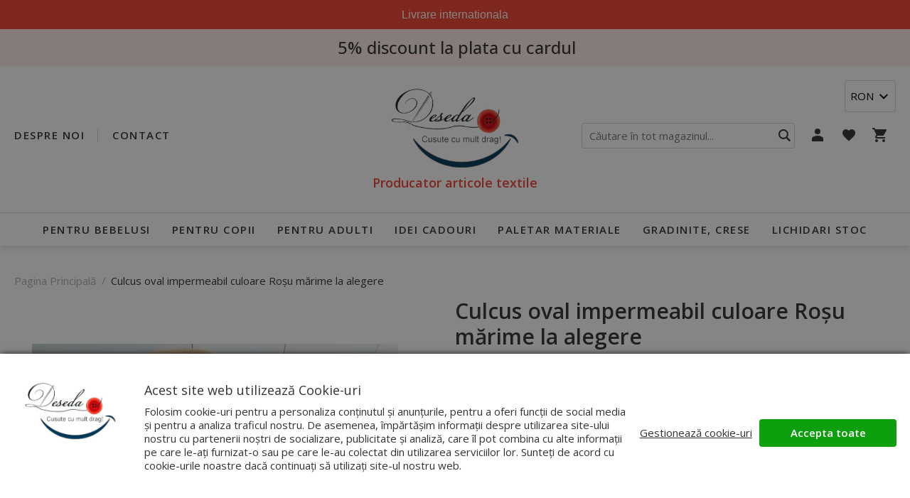

--- FILE ---
content_type: text/html; charset=UTF-8
request_url: https://www.deseda.ro/culcus-oval-impermeabil-culoare-rosu-marime-la-alegere.html
body_size: 36172
content:
<!DOCTYPE html>
<!--[if lt IE 7 ]>  <html class="no-touch ie ie6 lt-ie9 lt-ie8 lt-ie7" lang="ro">  <![endif]-->
<!--[if IE 7 ]>     <html class="no-touch ie ie7 lt-ie9 lt-ie8" lang="ro">         <![endif]-->
<!--[if IE 8 ]>     <html class="no-touch ie ie8 lt-ie9" lang="ro">                <![endif]-->
<!--[if IE 9 ]>     <html class="no-touch ie ie9" lang="ro">                       <![endif]-->
<!--[if gt IE 9]>   <html class="no-touch ie" lang="ro">                           <![endif]-->
<!--!(IE)]><!-->    <html class="no-touch" lang="ro">                              <!--<![endif]-->
<head>
    
    <title>Culcus, cuib animale diverse dimensiuni  - Cusute cu mult drag!</title>

<!-- Meta -->
<meta charset="utf-8" />
<meta name="description" content="Culcuș pentru animela, căței și pisici cu dimensiuni de la mini la extra large" />
<meta name="keywords" content="culcus animale, cuib pisici, cuib cățel, cuib căței, coșuleț cățel, coșuleț pisica, pat cățel, pat cățeluși, pat căței, pat pisica, pătuț pisici, culcuș cățel talie mare, culcuș cățel talie mică" />
<meta name="robots" content="INDEX,FOLLOW" />
<meta name="viewport" content="width=device-width, initial-scale=1, minimum-scale=1, maximum-scale=5, user-scalable=yes" />

<meta property="og:description" content="" />
                                        <meta property="og:image" content="https://cdnm.deseda.ro/media/catalog/product/f/e/fe97dd6a-8cde-45cf-aa2b-1f940010a9c8.jpg" />
                            <meta property="og:image" content="https://cdnm.deseda.ro/media/catalog/product/9/d/9d0c3e23-56ad-4daf-a304-0fec1d13f326.jpg" />
                            <meta property="og:image" content="https://cdnm.deseda.ro/media/catalog/product/0/e/0eb43b05-db68-4425-be8d-e94ea10b9aa8.jpg" />
                        <meta property="og:site_name" content="Default Store View" />
<meta property="og:title" content="Culcus, cuib animale diverse dimensiuni" />
<meta property="og:type" content="product" />
<meta property="og:url" content="https://www.deseda.ro/culcus-oval-impermeabil-culoare-rosu-marime-la-alegere.html" />


<!-- Favicons -->
<link rel="icon" type="image/x-icon" href="https://cdn.deseda.ro/skin/frontend/blugento/default/images/var_page_favicon.png" />
<link rel="shortcut icon" type="image/x-icon" href="https://cdn.deseda.ro/skin/frontend/blugento/default/images/var_page_favicon.png" />
<link rel="apple-touch-icon" href="https://cdn.deseda.ro/skin/frontend/blugento/default/images/var_page_favicon.png" >

<!-- Fonts -->
<script>
    WebFontConfig = {
        classes: false,
        events: false,
        google: {
            families: [
'Dancing Script:100,100italic,200,200italic,300,300italic,400,400italic,500,500italic,600,600italic,700,700italic,800,800italic,900,900italic:latin,latin-ext',
'Open Sans:100,100italic,200,200italic,300,300italic,400,400italic,500,500italic,600,600italic,700,700italic,800,800italic,900,900italic:latin,latin-ext',
'Pinyon Script:100,100italic,200,200italic,300,300italic,400,400italic,500,500italic,600,600italic,700,700italic,800,800italic,900,900italic:latin,latin-ext'            ]
        }
    };
    (function() {
        var wf = document.createElement('script');
        wf.src = ('https:' == document.location.protocol ? 'https' : 'http') + '://ajax.googleapis.com/ajax/libs/webfont/1.5.18/webfont.js';
        wf.type = 'text/javascript';
        wf.async = 'true';
        var s = document.getElementsByTagName('script')[0];
        s.parentNode.insertBefore(wf, s);
    })();
</script>

<!-- CSS & JS -->
<script>
    //<![CDATA[
    var BASE_URL = 'https://www.deseda.ro/';
    //]]>
</script>
<link rel="stylesheet" type="text/css" href="https://cdnm.deseda.ro/media/css_secure/bf5ebfec85a176c361fabe2462f1eeab.css" media="all" />
<link rel="stylesheet" type="text/css" href="https://cdnm.deseda.ro/media/css_secure/8def74b283230d33c32c682192a1e556.css" media="print" />
<script type="text/javascript" src="https://cdnm.deseda.ro/media/js/395c6d2c4d98037c18d6d7e2eb6683cd.js"></script>
<script type="text/javascript" src="https://cdnm.deseda.ro/media/js/fd8a0b8db91f58b8514ad4e2bfdb5c47.js" data-module="checkout"></script>
<script type="text/javascript" src="https://cdnm.deseda.ro/media/js/802cb55b89d902f791c1bcf36762b3b8.js" data-module="catalog"></script>
<script type="text/javascript" src="https://cdnm.deseda.ro/media/js/a3700a10876efbdc0cc39da6df7c1df9.js" data-module="review"></script>
<link rel="canonical" href="https://www.deseda.ro/culcus-oval-impermeabil-culoare-rosu-marime-la-alegere.html" />
<!--[if IE]>
<link rel="stylesheet" type="text/css" href="https://cdnm.deseda.ro/media/css_secure/c029bcd69eee6465240b9f18b8bf6558.css" media="all" />
<![endif]-->

<script type="text/javascript">
//<![CDATA[
Mage.Cookies.path     = '/';
Mage.Cookies.domain   = '.www.deseda.ro';
//]]>
</script>

<script type="text/javascript">
//<![CDATA[
optionalZipCountries = ["AF","ZA","AL","DZ","AD","AO","AI","AQ","AG","AN","SA","AR","AM","AW","AU","AT","AZ","BS","BH","BD","BB","BY","BE","BZ","BJ","BM","BT","BO","BA","BW","BR","BN","BG","BF","BI","KH","CM","CA","CV","CL","CN","TD","CY","CO","KM","CG","KP","KR","CR","HR","CU","CI","DK","DJ","DM","EC","EG","SV","CH","AE","ER","EE","ET","FJ","PH","FI","FR","GA","GM","GE","GS","DE","GH","GI","GR","GD","GL","GP","GU","GT","GG","GN","GQ","GW","GY","GF","HT","HN","IN","ID","BV","CX","HM","IM","KY","CC","CK","FK","FO","MP","MH","UM","NF","PN","SB","TC","VG","VI","AX","JO","IQ","IR","IE","IS","IL","IT","JM","JP","JE","KZ","KE","KI","KW","KG","LA","LS","LV","LB","LR","LY","LI","LT","LU","MK","MG","MY","MW","MV","ML","MT","MA","MQ","MR","MU","YT","MX","FM","MC","MN","MS","MZ","ME","MM","NA","NR","NP","NI","NE","NG","NU","NO","NC","NZ","OM","PK","PW","PA","PG","PY","PE","PF","PL","PT","PR","QA","HK","MO","GB","CZ","CF","CD","DO","MD","RO","RU","RW","RE","EH","KN","VC","PM","WS","AS","SM","ST","SN","RS","SC","SH","LC","BL","MF","SL","SG","SY","SK","SI","SO","ES","LK","US","VA","SD","SE","SR","SJ","SZ","TJ","TW","TZ","TF","PS","IO","TH","TL","TG","TK","TO","TT","TN","TR","TM","TV","UA","UG","HU","UY","UZ","VU","VE","VN","WF","YE","ZM","ZW","NL"];
//]]>
</script>

            <!-- BEGIN GOOGLE UNIVERSAL ANALYTICS CODE -->
        <script type="text/javascript">
            //<![CDATA[
            (function (i, s, o, g, r, a, m) {
                i['GoogleAnalyticsObject'] = r;
                i[r] = i[r] || function () {
                    (i[r].q = i[r].q || []).push(arguments)
                }, i[r].l = 1 * new Date();
                a = s.createElement(o),
                    m = s.getElementsByTagName(o)[0];
                a.async = 1;
                a.src = g;
                m.parentNode.insertBefore(a, m)
            })(window, document, 'script', '//www.google-analytics.com/analytics.js', 'ga');
            //]]>
        </script>
        <!-- END GOOGLE UNIVERSAL ANALYTICS CODE -->
        <script type="text/javascript">
        (function($) {
            $(document).ready(function() {
                function googleFunctions() {
                    
ga('create', 'UA-151514149-1', 'auto');

ga('send', 'pageview');
                                    }

                if (!$('body').hasClass('gdpr-enabled') || '1' == '1' || '' == 'yes') {
                    googleFunctions();
                } else {
                    // Accept only selected cookies
					$('#accept-selected-cookies').on('click', function(e) {
						if ($('#necessary').is(':checked') || $('#necessary').is('[readonly]')) {
                            googleFunctions();
						}
					});

					// Accept all cookies
					$('#accept-all-cookies').on('click', function(e) {
                        googleFunctions();
					});

					if ('necessary' == 'necessary') {
                        googleFunctions();
					}
                }
            });
        })(jQuery);
    </script>
	<script>
	(function($) {
		$(document).ready(function() {
			function gAdsSnippet(id) {
				const s = document.createElement('script');
				s.async = true;
				s.src = `https://www.googletagmanager.com/gtag/js?id=${id}`;
				document.head.appendChild(s);

				const sc = document.createElement('script');
				sc.text = `window.dataLayer = window.dataLayer || [];
					function gtag(){dataLayer.push(arguments);}
					gtag('js', new Date());
					gtag('config', '${id}');`;

				document.head.appendChild(sc);
			}

			if (!$('body').hasClass('gdpr-enabled') || '3' == '1' || '' == 'yes') {
				gAdsSnippet('G-EZXHCRBN3H');
			} else {
				// Accept only selected cookies
				$('#accept-selected-cookies').on('click', function(e) {
					if ($('#marketing').is(':checked') || $('#marketing').is('[readonly]')) {
						gAdsSnippet('G-EZXHCRBN3H');
					}
				});

				// Accept all cookies
				$('#accept-all-cookies').on('click', function(e) {
					gAdsSnippet('G-EZXHCRBN3H');
				});

				if ('marketing' == 'necessary') {
					gAdsSnippet('G-EZXHCRBN3H');
				}
			}
		});
	})(jQuery);
	</script>
	<script>
	(function($) {
		$(document).ready(function() {
			function gtagEvents() {
				gtag("event", "view_item", {
    "items": [
        {
            "id": "4323",
            "name": "Culcus oval impermeabil culoare Roșu mărime la alegere",
            "category": "Pentru Animale | Pentru căței",
            "price": 75,
            "quantity": 1,
            "google_business_vertical": "retail"
        }
    ]
});								gtag("event", "select_content", {
    "content_type": "product",
    "items": [
        {
            "content_id": "4504",
            "content_name": "Culcus oval impermeabil culoare Roșu mărime la alegere",
            "content_type": "product",
            "price": "75.0000",
            "quantity": 1
        }
    ]
});																							}

			if (!$('body').hasClass('gdpr-enabled') || '3' == '1' || '' == 'yes') {
				gtagEvents();
			} else {
				// Accept only selected cookies
				$('#accept-selected-cookies').on('click', function(e) {
					if ($('#marketing').is(':checked') || $('#marketing').is('[readonly]')) {
						gtagEvents();
					}
				});

				// Accept all cookies
				$('#accept-all-cookies').on('click', function(e) {
					gtagEvents();
				});

				if ('marketing' == 'necessary') {
					gtagEvents();
				}
			}
		});
	})(jQuery);
	</script>
	<script>
	(function($) {
		$(document).ready(function() {
			function gtmSnippet() {
				(function(w,d,s,l,i) {
					w[l] = w[l] || [];
					w[l].push({
					'gtm.start': new Date().getTime(),
					event: 'gtm.js'
					});
					var f = d.getElementsByTagName(s)[0],
						j = d.createElement(s),
						dl = l != 'dataLayer' ? '&l=' + l : '';
					j.async = true;
					j.src = '//www.googletagmanager.com/gtm.js?id=' + i + dl;
					f.parentNode.insertBefore(j,f);
				})(window, document, 'script', 'dataLayer', 'GTM-M6ZPT5W');
			}

			if (!$('body').hasClass('gdpr-enabled') || '3' == '1' || '' == 'yes') {
				gtmSnippet();
			} else {
				// Accept only selected cookies
				$('#accept-selected-cookies').on('click', function(e) {
					if ($('#marketing').is(':checked') || $('#marketing').is('[readonly]')) {
						gtmSnippet();
					}
				});

				// Accept all cookies
				$('#accept-all-cookies').on('click', function(e) {
					gtmSnippet();
				});

				if ('marketing' == 'necessary') {
					gtmSnippet();
				}
			}
		});
	})(jQuery);
	</script>
	<script>
	(function($) {
		$(document).ready(function() {
			function gtmEvents() {
				window.dataLayer = window.dataLayer || [];
								dataLayer.push({
    "event": "view_item_G4",
    "ecommerce": {
        "items": [
            {
                "price": 75,
                "priceFull": 75,
                "affiliation": "Google Merchandise Store",
                "item_name": "Culcus oval impermeabil culoare Roșu mărime la alegere",
                "item_brand": "",
                "item_category": "Pentru Animale,Pentru căței",
                "item_list_name": "Pentru Animale,Pentru căței",
                "item_sku": "4504",
                "daysToShipping": "3",
                "description": "Culcușul este din material impermeabil și gros, astfel încât sa nu poată fi ros și distrus de către un cățel. Desigur, exista și cățeluși năzdrăvani , sau pisici hotărâte, care vor reuși și aceasta misiune imposibila. Salteaua este detașabilă, astfel încât se poate spală separat.\r\n\r\nSe poate realiza, la comanda și husa din bumbac ptr salteaua din interior, astfel încât iarna sa fie mai călduroasă.\r\n\r\nIn imagine este Tally, labradorul nostru de 2 luni, a fost fotomodele nostru, ca sa va puteți da seama de dimensiune. A pozat în culcușul de dimensiune M, care este potrivit  unui cățel de talie medie.\r\n\r\nMarimi:\r\n\r\nS: 45 x 40 cm \r\nM: 70 x 50 cm\r\nL: 80 x 60 cm\r\nXL: 100 x 60 cm",
                "discountValue": "",
                "discountPercentage": "",
                "shipping": "",
                "stockValue": "30.00",
                "currency": "RON",
                "index": "1"
            }
        ]
    }
});

								dataLayer.push({
    "event": "productClick",
    "ecommerce": {
        "click": {
            "actionField": {
                "list": "catalog_product_view"
            },
            "products": [
                {
                    "content_name": "Culcus oval impermeabil culoare Roșu mărime la alegere",
                    "content_id": "4323",
                    "price": 75,
                    "content_type": "product",
                    "quantity": null
                }
            ]
        }
    }
});

																															}

			if (!$('body').hasClass('gdpr-enabled') || '3' == '1' || '' == 'yes') {
				gtmEvents();
			} else {
				// Accept only selected cookies
				$('#accept-selected-cookies').on('click', function(e) {
					if ($('#marketing').is(':checked') || $('#marketing').is('[readonly]')) {
						gtmEvents();
					}
				});

				// Accept all cookies
				$('#accept-all-cookies').on('click', function(e) {
					gtmEvents();
				});

				if ('marketing' == 'necessary') {
					gtmEvents();
				}
			}
		});
	})(jQuery);
	</script>
	<script type="application/ld+json">
		{
    "@context": "http:\/\/schema.org",
    "@type": "BreadcrumbList",
    "itemListElement": [
        {
            "@type": "ListItem",
            "position": 0,
            "item": {
                "@id": "https:\/\/www.deseda.ro\/",
                "name": "Pagina Principală"
            }
        },
        {
            "@type": "ListItem",
            "position": 1,
            "item": {
                "@id": "https:\/\/www.deseda.ro\/culcus-oval-impermeabil-culoare-rosu-marime-la-alegere.html",
                "name": "Culcus oval impermeabil culoare Roșu mărime la alegere"
            }
        }
    ]
}	</script>

	<script>
	(function($) {
		$(document).ready(function() {
			function tiktokSnippet() {
				// Fetch TikTok library code
				!function (w, d, t) {
					w.TiktokAnalyticsObject=t;var ttq=w[t]=w[t]||[];
					ttq.methods=["page","track","identify","instances","debug",
					"on","off","once","ready","alias","group","enableCookie","disableCookie"],
					ttq.setAndDefer=function(t,e){t[e]=function(){
					t.push([e].concat(Array.prototype.slice.call(arguments,0)))}};
					for(var i=0;i<ttq.methods.length;i++)ttq.setAndDefer(ttq,ttq.methods[i]);
					ttq.instance=function(t){for(var e=ttq._i[t]||[],n=0;n<ttq.methods.length;n++)
					ttq.setAndDefer(e,ttq.methods[n]);return e},ttq.load=function(e,n){
					var i="https://analytics.tiktok.com/i18n/pixel/events.js";
					ttq._i=ttq._i||{},ttq._i[e]=[],ttq._i[e]._u=i,ttq._t=ttq._t||{},
					ttq._t[e]=+new Date,ttq._o=ttq._o||{},ttq._o[e]=n||{};
					var o=document.createElement("script");o.type="text/javascript",
					o.async=!0,o.src=i+"?sdkid="+e+"&lib="+t;
					var a=document.getElementsByTagName("script")[0];a.parentNode.insertBefore(o,a)};

					// Initialize TikTok
					ttq.load('7167261923048718338');
					ttq.page();
				}(window, document, 'ttq');
			}

			if (!$('body').hasClass('gdpr-enabled') || '1' == '1' || '' == 'yes') {
				tiktokSnippet();
			} else {
				// Accept only selected cookies
				$('#accept-selected-cookies').on('click', function(e) {
					if ($('#necessary').is(':checked') || $('#necessary').is('[readonly]')) {
						tiktokSnippet();
					}
				});

				// Accept all cookies
				$('#accept-all-cookies').on('click', function(e) {
					tiktokSnippet();
				});

				if ('necessary' == 'necessary') {
					tiktokSnippet();
				}
			}
		});
	})(jQuery);
	</script>

	<script>
	(function($) {
		$(document).ready(function() {
			function tiktokEvents() {
				ttq.track("ViewContent", {
    "contents": [
        {
            "content_id": "4504",
            "content_name": "Culcus oval impermeabil culoare Roșu mărime la alegere",
            "content_type": "product",
            "price": "75.0000",
            "quantity": 1
        }
    ],
    "value": "75.0000",
    "currency": "RON"
});								ttq.track("ClickButton", {
    "contents": [
        {
            "content_id": "4504",
            "content_name": "Culcus oval impermeabil culoare Roșu mărime la alegere",
            "content_type": "product",
            "price": "75.0000",
            "quantity": 1
        }
    ],
    "value": "75.0000",
    "currency": "RON"
});															}

			if (!$('body').hasClass('gdpr-enabled') || '1' == '1' || '' == 'yes') {
				tiktokEvents();
			} else {
				// Accept only selected cookies
				$('#accept-selected-cookies').on('click', function(e) {
					if ($('#necessary').is(':checked') || $('#necessary').is('[readonly]')) {
						tiktokEvents();
					}
				});

				// Accept all cookies
				$('#accept-all-cookies').on('click', function(e) {
					tiktokEvents();
				});

				if ('necessary' == 'necessary') {
					tiktokEvents();
				}
			}
		});
	})(jQuery);
	</script>
<!-- Facebook Pixel Code -->
<script>
    !function (f, b, e, v, n, t, s) {
        if (f.fbq) return;
        n = f.fbq = function () {
            n.callMethod ?
                n.callMethod.apply(n, arguments) : n.queue.push(arguments)
        };
        if (!f._fbq) f._fbq = n;
        n.push = n;
        n.loaded = !0;
        n.version = '2.0';
        n.queue = [];
        t = b.createElement(e);
        t.async = !0;
        t.src = v;
        s = b.getElementsByTagName(e)[0];
        s.parentNode.insertBefore(t, s)
    }(window,
        document, 'script', '//connect.facebook.net/en_US/fbevents.js');

    (function($) {
        $(document).ready(function() {
            function facebookPixelFunctions() {
                fbq('init', '1556904707943214');
                fbq('track', "PageView", { 'external_id': '' }
                                );
            };

            if (!$('body').hasClass('gdpr-enabled') || '3' == '1' || '' == 'yes') {
                facebookPixelFunctions();
            } else {
                // Accept only selected cookies
                $('#accept-selected-cookies').on('click', function(e) {
                    if ($('#marketing').is(':checked') || $('#marketing').is('[readonly]')) {
                        facebookPixelFunctions();
                    }
                });

                // Accept all cookies
                $('#accept-all-cookies').on('click', function(e) {
                    facebookPixelFunctions();
                });

                if ('marketing' == 'necessary') {
                    facebookPixelFunctions();
                }
            }
        });
    })(jQuery);
</script>
<!-- <noscript><img height="1" width="1" style="display:none"
                src="https://www.facebook.com/tr?id=&ev=PageView&noscript=1"
    /></noscript> -->
<!-- End Facebook Pixel Code -->
<script>
    (function($) {
        $(document).ready(function() {
            function facebookPixelEvents() {
                                                                                                                            fbq('track', 'ViewContent', {"content_type":"product","content_ids":["4323"],"value":75,"currency":"RON","content_name":"Culcus oval impermeabil culoare Ro\u0219u m\u0103rime la alegere","external_id":null});                                                            }
            if (!$('body').hasClass('gdpr-enabled') || '3' == '1' || '' == 'yes') {
                facebookPixelEvents();
            } else {
                // Accept only selected cookies
                $('#accept-selected-cookies').on('click', function(e) {
                    if ($('#marketing').is(':checked') || $('#marketing').is('[readonly]')) {
                        facebookPixelEvents();
                    }
                });

                // Accept all cookies
                $('#accept-all-cookies').on('click', function(e) {
                    facebookPixelEvents();
                });

                if ('marketing' == 'necessary') {
                    facebookPixelEvents();
                }
            }
        });
    })(jQuery);
</script>

<!-- Facebook Ads Extension for Magento -->
<!-- NO Pixel ID is configured, please goto Admin -->
<script>
 console.log('No facebook pixel is configured, please log in as a admin and then visit Facebook Ads Extension -> Get Started');
</script>
<script type="text/javascript">
			(function(){
	ra_key = "UJ6XX4TAYMBIVF";
 	ra_params = {
	    add_to_cart_button_id: ".btn-cart",
	    price_label_id: "",
	};
	var ra = document.createElement("script"); ra.type ="text/javascript"; ra.async = true; ra.src = ("https:" ==
	document.location.protocol ? "https://" : "http://") + "tracking.retargeting.biz/v3/rajs/" + ra_key + ".js";
	var s = document.getElementsByTagName("script")[0]; s.parentNode.insertBefore(ra,s);})();
	</script>

    <script>
        // Retargeting JS helpers
        function _ra_helper_addLoadEvent(func) {
            var oldonload = window.onload;
            if (typeof window.onload != 'function') {
                window.onload = func;
            } else {
                window.onload = function () {
                    if (oldonload) {
                        oldonload();
                    }
                    func();
                };
            }
        }
    </script>

<script async>
                            
    // Trigger sendProduct

    
                var _ra = _ra || {};
    _ra.sendProductInfo = {
        "id": "4323",
        "name": "Culcus oval impermeabil culoare Roșu mărime la alegere",
        "url": "https://www.deseda.ro/culcus-oval-impermeabil-culoare-rosu-marime-la-alegere.html",
        "img": "https://cdnm.deseda.ro/media/catalog/product/f/e/fe97dd6a-8cde-45cf-aa2b-1f940010a9c8.jpg",
        "price": 75,
        "promo": 0,
        "inventory": {
            "variations": false,
            "stock": 1        },
        "brand": false,
        "category": [{
                "id": "103",
                "name": "Pentru Animale",
                "parent": false,
                "breadcrumb" : []}]    };

    if (_ra.ready !== undefined) {
        if (typeof _ra.sendProduct !== "undefined") {
            _ra.sendProduct(_ra.sendProductInfo);
        }
    }

    window.addEventListener("load", function(){
        _ra.addToCartInfo = {
            "product_id": "4323",
            "quantity": 1,
            "variation": false
        };
        var BTNRTG = ".btn-cart";
        /* document.querySelector(".btn-cart") document.getElementsByClassName("btn-cart")[0]*/
        document.querySelector(BTNRTG === "" ? ".btn-cart" : BTNRTG)
            .addEventListener("click", function(){
            _ra.addToCartInfo.quantity = ( document.querySelector("#qty") ?? { value:1 } ).value;

            _ra.addToCart(_ra.addToCartInfo.product_id, _ra.addToCartInfo.quantity, _ra.addToCartInfo.variation);
        });
    });
                    

                
    // Trigger setVariation

        
            
    function _ra_triggerSetVariation() {
        var _ra_variation = _ra_grabVariation();
        if (typeof _ra.setVariation !== "undefined") {
            _ra.setVariation("4323", _ra_variation);
        }
    }

    _ra_optElfunc = [];

    function _ra_grabVariation() {
        var _ra_vo = {};
        var _ra_voCode = [];
        var _ra_voDetails = {};
                                
        
        
        
        
        
                if (document.querySelector("select.product-custom-option[name='options[2455]']").value !== null) {
            _ra_voCode.push(document.querySelector("select.product-custom-option[name='options[2455]']").options[document.querySelector("select.product-custom-option[name='options[2455]']").selectedIndex].text);
        }
                
                
        
        _ra_voDetails[_ra_voCode[_ra_voCode.length - 1].replace(RegExp("[- ]", 'g'), '')] = {
            "category_name": "Marime ",
            "category": "Marime ",
            "value": _ra_voCode[_ra_voCode.length - 1]
        };
        _ra_voCode[_ra_voCode.length - 1] = _ra_voCode[_ra_voCode.length - 1].replace(RegExp("[- ]", 'g'), '');

        
        var _ra_vo = {
            "code": _ra_voCode.join('-'),
            "stock": 1,
            "details": _ra_voDetails
        };
        return _ra_vo;
    }

    _ra_helper_addLoadEvent(function () {
                        
        
        
        
        
        
                if (document.querySelector("select.product-custom-option[name='options[2455]']") !== null) {
            _ra_optElfunc[2455] = document.querySelector("select.product-custom-option[name='options[2455]']").onchange;
            document.querySelector("select.product-custom-option[name='options[2455]']").onchange = function () {
                if (_ra_optElfunc[2455] !== null) {
                    _ra_optElfunc[2455]();
                    _ra_triggerSetVariation();
                }
            };
        }
        
        
        
        
        
            });
    


        

            

        


        
    // Trigger clickImage

            function _ra_triggerClickImage() {
        if (typeof _ra.clickImage !== "undefined") {
            _ra.clickImage("4323");
        }
    }

    _ra_helper_addLoadEvent(function () {
        if (document.getElementsByClassName("zoomWindow").length > 0) {
            document.getElementsByClassName("zoomWindow")[0].onmouseover = _ra_triggerClickImage;
        }
        if (document.getElementsByClassName("zoomLens").length > 0) {
            document.getElementsByClassName("zoomLens")[0].onmouseover = _ra_triggerClickImage;
        }
        if (document.getElementsByClassName("MagicToolboxContainer").length > 0) {
            document.getElementsByClassName("MagicZoomBigImageCont")[0].onmouseover = _ra_triggerClickImage;
        }
        if (document.getElementById("image") !== null) {
            document.getElementById("image").onclick = _ra_triggerClickImage;
        } else if (document.querySelector(".product-image img") !== null) {
            var el = document.querySelector(".product-image img").onclick = _ra_triggerClickImage;
        }
    });
            


        
        
    // Trigger mouseOverAddToCart

            function _ra_triggerMouseOverAddToCart() {
        if (typeof _ra.mouseOverAddToCart !== "undefined") {
            _ra.mouseOverAddToCart("4323");
        }
    }

    _ra_helper_addLoadEvent(function () {
        if (document.getElementById("product-addtocart-button") !== null) {
            document.getElementById("product-addtocart-button").onmouseover = _ra_triggerMouseOverAddToCart;
        } else if (document.getElementsByClassName("btn-cart").length > 0) {
            document.getElementsByClassName("btn-cart")[0].onmouseover = _ra_triggerMouseOverAddToCart;
        }
    });

        


        


        


            

    
</script>
        <script type="text/javascript">
        //<![CDATA[
            try {
                Prototype && Prototype.Version && Event && Event.observe && Event.observe(window, 'load', function()
                {
                    if ($$('#search,form input[name="q"]').length) {
                        $$('#search,form input[name="q"]')[0].stopObserving('keydown');
                    }
                });
            } catch (e) {}
        //]]>
        </script>
        <script type="text/javascript">
            //<![CDATA[
                Searchanise = {};
                Searchanise.host        = 'http://www.searchanise.com';
                Searchanise.api_key     = '8h5S3Z8V3D';
                Searchanise.SearchInput = '#search,form input[name="q"]';

                Searchanise.AutoCmpParams = {};
                Searchanise.AutoCmpParams.union = {};
                Searchanise.AutoCmpParams.union.price = {};
                Searchanise.AutoCmpParams.union.price.min = 'se_price_0';

                Searchanise.AutoCmpParams.restrictBy = {};
                Searchanise.AutoCmpParams.restrictBy.status = '1';
                Searchanise.AutoCmpParams.restrictBy.visibility = '3|4';
                

                Searchanise.options = {};
                Searchanise.AdditionalSearchInputs = '#name,#description,#sku';

                Searchanise.options.ResultsDiv = '#snize_results';
                Searchanise.options.ResultsFormPath = 'https://www.deseda.ro/searchanise/result';
                Searchanise.options.ResultsFallbackUrl = 'https://www.deseda.ro/catalogsearch/result/?q=';
                Searchanise.ResultsParams = {};
                Searchanise.ResultsParams.facetBy = {};
                Searchanise.ResultsParams.facetBy.price = {};
                Searchanise.ResultsParams.facetBy.price.type = 'slider';

                Searchanise.ResultsParams.union = {};
                Searchanise.ResultsParams.union.price = {};
                Searchanise.ResultsParams.union.price.min = 'se_price_0';

                Searchanise.ResultsParams.restrictBy = {};
                Searchanise.ResultsParams.restrictBy.status = '1';
                Searchanise.ResultsParams.restrictBy.visibility = '3|4';
                

                Searchanise.options.PriceFormat = {
                    decimals_separator:  ',',
                    thousands_separator: '.',
                    symbol:              ' RON',

                    decimals: '2',
                    rate:     '1',
                    after:     true
                };

                (function() {
                    var __se = document.createElement('script');
                    __se.src = 'https://www.searchanise.com/widgets/v1.0/init.js';
                    __se.setAttribute('async', 'true');
                    var s = document.getElementsByTagName('script')[0]; s.parentNode.insertBefore(__se, s);
                })();
            //]]>
        </script>
        <!--[if lt IE 9]><script src="//html5shiv.googlecode.com/svn/trunk/html5.js"></script><![endif]--><link rel="stylesheet" type="text/css" href="https://cdnm.deseda.ro/media/css_secure/c6ba87d0d7e594f4de75e1f01be1c25c.css" media="all" />
	<script type="application/ld+json">
		{
    "@context": "http:\/\/schema.org",
    "@type": "Product",
    "name": "Culcus oval impermeabil culoare Roșu mărime la alegere",
    "sku": "4504",
    "image": [
        "https:\/\/cdnm.deseda.ro\/media\/catalog\/product\/cache\/1\/image\/9df78eab33525d08d6e5fb8d27136e95\/f\/e\/fe97dd6a-8cde-45cf-aa2b-1f940010a9c8.jpg"
    ],
    "url": "https:\/\/www.deseda.ro\/culcus-oval-impermeabil-culoare-rosu-marime-la-alegere.html",
    "description": "Culcuș pentru animela, căței și pisici cu dimensiuni de la mini la extra large",
    "mpn": "4504",
    "brand": {
        "@type": "Brand",
        "name": ""
    },
    "category": "Pentru Animale, Pentru căței",
    "offers": {
        "@type": "Offer",
        "url": "https:\/\/www.deseda.ro\/culcus-oval-impermeabil-culoare-rosu-marime-la-alegere.html",
        "availability": "http:\/\/schema.org\/InStock",
        "priceCurrency": "RON",
        "price": 75,
        "priceValidUntil": "2027-01-25",
        "itemCondition": "https:\/\/schema.org\/NewCondition"
    },
    "aggregateRating": null,
    "review": null
}	</script>
<script type="text/javascript">//<![CDATA[
        var Translator = new Translate({"HTML tags are not allowed":"Etichetele HTML nu sunt permise","Please select an option.":"Selecta\u021bi o op\u021biune.","This is a required field.":"Acesta este un c\u00e2mp obligatoriu.","Please enter a valid number in this field.":"Introduce\u021bi un num\u0103r corect \u00een acest c\u00e2mp.","The value is not within the specified range.":"Valoarea nu se afl\u0103 \u00een intervalul specificat.","Please use numbers only in this field. Please avoid spaces or other characters such as dots or commas.":"Folosi\u021bi doar numere \u00een acest c\u00e2mp. Evita\u021bi folosirea spa\u021biilor sau a altor caractere cum ar fi punctele sau virgulele.","Please use letters only (a-z or A-Z) in this field.":"Folosi\u021bi doar litere (a-z sau A-Z) \u00een acest c\u00e2mp.","Please use only letters (a-z), numbers (0-9) or underscore(_) in this field, first character should be a letter.":"Folosi\u021bi doar litere (a-z), numere (0-9) sau sub linie(_) \u00een acest c\u00e2mp, iar primul caracter trebuie s\u0103 fie o liter\u0103.","Please use only letters (a-z or A-Z) or numbers (0-9) only in this field. No spaces or other characters are allowed.":"Folosi\u021bi numai litere (a-z sau A-Z) sau cifre (0-9) \u00een acest c\u00e2mp. Spa\u021biile sau alte caractere nu sunt permise.","Please use only letters (a-z or A-Z) or numbers (0-9) or spaces and # only in this field.":"Folosi\u021bi numai litere (a-z sau A-Z) sau cifre (0-9) sau spa\u021bii \u0219i # \u00een acest c\u00e2mp.","Please enter a valid phone number. For example (123) 456-7890 or 123-456-7890.":"Introduce\u021bi un num\u0103r de telefon corect. De exemplu (026) 412-3456 sau 026-412-3456.","Please enter a valid fax number. For example (123) 456-7890 or 123-456-7890.":"Introduce\u021bi un num\u0103r de fax valid. De exemplu (026) 412-3456 sau 026-412-3456.","Please enter a valid date.":"Introduce\u021bi o dat\u0103 corect\u0103.","The From Date value should be less than or equal to the To Date value.":"Valoarea De La Data ar trebui s\u0103 fie mai mic\u0103 sau egal\u0103 cu valoarea P\u00e2n\u0103 La Data","Please enter a valid email address. For example johndoe@domain.com.":"Introduce\u021bi o adres\u0103 de e-mail corect\u0103. De exemplu ionpopescu@domeniu.ro.","Please use only visible characters and spaces.":"Folosi\u021bi numai caractere vizibile \u0219i spa\u021bii.","Please enter more characters or clean leading or trailing spaces.":"V\u0103 rug\u0103m s\u0103 introduce\u021bi mai multe caractere sau s\u0103 sterge\u021bi spa\u021biile","Please make sure your passwords match.":"Verifica\u021bi potrivirea parolelor.","Please enter a valid URL. Protocol is required (http:\/\/, https:\/\/ or ftp:\/\/)":"Introduce\u021bi un URL valid. Protocolul trebuie specificat (http:\/\/, https:\/\/ sau ftp:\/\/)","Please enter a valid URL. For example http:\/\/www.example.com or www.example.com":"Introduce\u021bi un URL corect. De exemplu http:\/\/www.example.com sau www.example.com","Please enter a valid XML-identifier. For example something_1, block5, id-4.":"Introduce\u021bi un identificator XML valid. De exemplu ceva_1, bloc5, id-4.","Please enter a valid social security number. For example 123-45-6789.":"Introduce\u021bi un CNP corect. De exemplu, 2750918243564.","Please enter a valid zip code. For example 90602 or 90602-1234.":"Introduce\u021bi un cod po\u0219tal corect. De exemplu 400550.","Please enter a valid zip code.":"Introduce\u021bi un cod po\u0219tal corect.","Please use this date format: dd\/mm\/yyyy. For example 17\/03\/2006 for the 17th of March, 2006.":"Folosi\u021bi acest format pentru dat\u0103: zz\/ll\/aaaa. De exemplu 17\/03\/2008 pentru 17 martie 2008.","Please enter a valid $ amount. For example $100.00.":"Introduce\u021bi o sum\u0103 corect\u0103. De exemplu 100.00RON.","Please select one of the above options.":"Selecta\u021bi una dintre op\u021biunile de mai sus.","Please select one of the options.":"Selecta\u021bi una dintre op\u021biuni.","Please select State\/Province.":"Selecta\u021bi jude\u021bul.","Please enter a number greater than 0 in this field.":"Introduce\u021bi un num\u0103r mai mare ca 0 \u00een acest c\u00e2mp.","Please enter a number 0 or greater in this field.":"Introduce\u021bi un numar mai mare sau egal cu 0 \u00een acest c\u00e2mp.","Please enter a valid credit card number.":"Introduce\u021bi un num\u0103r corect de card.","Credit card number does not match credit card type.":"Num\u0103rul cardului de credit nu se potrive\u0219te cu tipul de card de credit.","Card type does not match credit card number.":"Tipul de card nu se potrive\u0219te cu num\u0103rul de card de credit.","Incorrect credit card expiration date.":"Data expir\u0103rii cardului de credit este incorect\u0103.","Please enter a valid credit card verification number.":"Introduce\u021bi un num\u0103r de verificare valid pentru cardul de credit .","Please use only letters (a-z or A-Z), numbers (0-9) or underscore(_) in this field, first character should be a letter.":"Folosi\u021bi numai litere (a-z sau A-Z), cifre (0-9) sau sub linie (_) \u00een acest c\u00e2mp, iar primul caracter trebuie s\u0103 fie o liter\u0103.","Please input a valid CSS-length. For example 100px or 77pt or 20em or .5ex or 50%.":"Introduce\u021bi o lungime CSS valid\u0103. De exemplu 100px sau 77pt sau 20em sau .5ex sau 50%.","Text length does not satisfy specified text range.":"Lungimea textului introdus dep\u0103\u0219e\u0219te num\u0103rul permis de caractere.","Please enter a number lower than 100.":"Introduce\u021bi un num\u0103r mai mic de 100.","Please select a file":"Selecta\u021bi un fi\u0219ier.","Please enter issue number or start date for switch\/solo card type.":"Introduce\u021bi num\u0103rul emiterii sau data \u00eenceperii pentru tipul de card switch\/solo.","Please wait, loading...":"Astepta\u021bi, se \u00eencarc\u0103...","This date is a required value.":"Aceast\u0103 dat\u0103 este o valoare obligatorie.","Please enter a valid day (1-%d).":"Introduce\u021bi o zi valid\u0103 (1-%d).","Please enter a valid month (1-12).":"Introduce\u021bi o lun\u0103 valid\u0103 (1-12).","Please enter a valid year (1900-%d).":"Introduce\u021bi un an valid (1900-%d).","Please enter a valid full date":"Introduce\u021bi o dat\u0103 complet\u0103 valid\u0103.","Please enter a valid date between %s and %s":"Introduce\u021bi o dat\u0103 valid\u0103 \u00eentre %s \u0219i %s","Please enter a valid date equal to or greater than %s":"Introduce\u021bi o dat\u0103 valid\u0103 mai mare sau egal\u0103 cu %s","Please enter a valid date less than or equal to %s":"Introduce\u021bi o dat\u0103 valid\u0103 mai mic\u0103 sau egal\u0103 cu %s","Complete":"Finalizat\u0103","Add Products":"Ad\u0103ugare produse","Please choose to register or to checkout as a guest":"Alege\u021bi \u00eentre \u00eenregistrare \u0219i finalizare comand\u0103 ca vizitator","Your order cannot be completed at this time as there is no shipping methods available for it. Please make necessary changes in your shipping address.":"Comanda dvs. nu poate fi finalizat\u0103 momentan deoarece nu exist\u0103 nicio metod\u0103 de expediere disponibil\u0103 pentru ea. V\u0103 rug\u0103m sa face\u021bi modificarile necesare pentru adresa de livrare.","Please specify shipping method.":"Specifica\u021bi metoda de expediere.","Your order cannot be completed at this time as there is no payment methods available for it.":"Comanda dvs. nu poate fi finalizat\u0103 momentan deoarece nu exist\u0103 nicio metod\u0103 de plat\u0103 disponibil\u0103 pentru ea.","Please specify payment method.":"Specifica\u021bi metoda de plat\u0103.","Add to Cart":"Ad\u0103ugare \u00een Co\u0219","In Stock":"\u00cen Stoc","Out of Stock":"Stoc Epuizat","Are you sure you would like to remove this item from the shopping cart?":"Sunte\u021bi sigur c\u0103 vre\u021bi s\u0103 \u0219terge\u021bi produsul din co\u0219?","Added":"Ad\u0103ugat","The product has been added to your shopping cart":"Produsul a fost ad\u0103ugat \u00een co\u0219ul de cump\u0103r\u0103turi","Please enter a valid phone number. For example +40741234567":"Introduce\u021bi un num\u0103r de telefon corect. De exemplu +40741234567","Please enter a valid VAT.":"Va rog introduceti un cod fiscal valid","No results found":"Nici un rezultat.","No matches":"Pentru afi\u0219area rezultatelor v\u0103 rug\u0103m completa\u021bi minim 2 caractere din ora\u0219\/jude\u021b sau cod po\u0219tal si selecta\u021bi una din valorile de mai jos.","No matches easybox":"Pentru afi\u0219area rezultatelor v\u0103 rug\u0103m completa\u021bi minim 2 caractere \u0219i selecta\u021bi una din valorile de mai jos. ","Please complete this field and select one of the values \u200b\u200bbelow.":"V\u0103 rug\u0103m completa\u021bi c\u00e2mpul si selecta\u021bi una din valorile de mai jos.","Write":"Tasteaza","or more characters for results.":"sau mai multe caractere pentru rezultate.","Begin typing for results.":"Tasteaz\u0103 pentru rezultate.","Please click and select your favourite easybox":"Face\u021bi click \u0219i selecta\u021bi easybox-ul dorit din list\u0103","'Field Label' and 'Field Type' is required! If you selected 'select' or 'radio' type, the 'Values' field is required.":"C\u00e2mpurile 'Label C\u00e2mp' \u0219i 'Tip C\u00e2mp' sunt obligatorii! Dac\u0103 selecta\u021bi c\u00e2mpul 'select' sau 'radio' este obligatoriu s\u0103 completa\u021bi valorile acestora.","Something went wrong...":"Ceva nu este in regul\u0103...","Backorder":"La comand\u0103","Please use only letters (a-z or A-Z), numbers (0-9) or spaces only in this field.":"V\u0103 rug\u0103m s\u0103 utiliza\u021bi doar litere (a-z sau A-Z), numere (0-9) sau spa\u021bii doar \u00een acest c\u00e2mp.","Minimum quantity allowed is":"Cantitatea minim\u0103 permis\u0103 este","Input quantity is not a multiple of ":"Cantitatea din input nu este multiplu de ","Day":"Ziua","Days":"Zile","Hours":"Ore","Minutes":"Minute","Seconds":"Secunde","This product is no longer available":"Acest produs nu mai este disponibil","Unfortunately you are not allowed to add more than 4 products on the comparison list.":"Din p\u0103cate nu ave\u021bi voie s\u0103 ad\u0103uga\u021bi mai mult de 4 produse pe lista de compara\u021bie.","Please enter a valid company registration number.":"V\u0103 rug\u0103m s\u0103 introduce\u021bi un num\u0103r de \u00eenregistrare valid al companiei."});
        //]]></script><meta name="facebook-domain-verification" content="7uji6aksuvkt9c8wgcdv00ybzbc2k0" />

<meta name="google-site-verification" content="-Gdw1_J2h7tMKgQHxqhH9ehx6Bo7jq1r0jpBT0SRaE8" />

<!-- Google tag (gtag.js) - Google Ads: Aw-958203011 -->
<script async src="https://www.googletagmanager.com/gtag/js?id=AW-958203011"></script>
<script>
jQuery(document).ready(function() {
window.dataLayer = window.dataLayer || [];

function gtag(){dataLayer.push(arguments);}

gtag('js', new Date());

gtag('config','AW-958203011', {'allow_enhanced_conversions':true});

});
</script>
<!-- Google tag (gtag.js) -->

<script> !function (w, d, t) {   w.TiktokAnalyticsObject=t;var ttq=w[t]=w[t]||[];ttq.methods=["page","track","identify","instances","debug","on","off","once","ready","alias","group","enableCookie","disableCookie"],ttq.setAndDefer=function(t,e){t[e]=function(){t.push([e].concat(Array.prototype.slice.call(arguments,0)))}};for(var i=0;i<ttq.methods.length;i++)ttq.setAndDefer(ttq,ttq.methods[i]);ttq.instance=function(t){for(var e=ttq._i[t]||[],n=0;n<ttq.methods.length;n++)ttq.setAndDefer(e,ttq.methods[n]);return e},ttq.load=function(e,n){var i="https://analytics.tiktok.com/i18n/pixel/events.js";ttq._i=ttq._i||{},ttq._i[e]=[],ttq._i[e]._u=i,ttq._t=ttq._t||{},ttq._t[e]=+new Date,ttq._o=ttq._o||{},ttq._o[e]=n||{};var o=document.createElement("script");o.type="text/javascript",o.async=!0,o.src=i+"?sdkid="+e+"&lib="+t;var a=document.getElementsByTagName("script")[0];a.parentNode.insertBefore(o,a)};    ttq.load('CL5O6TJC77UE2MBNNTKG');   ttq.page(); }(window, document, 'ttq'); </script>



</head>
<body class="layout-1column catalog-product-view gdpr-enabled catalog-product-view product-culcus-oval-impermeabil-culoare-rosu-marime-la-alegere" data-input-text-layout="2">
    	<noscript>
		<iframe src="//www.googletagmanager.com/ns.html?id=GTM-M6ZPT5W" height="0" width="0" style="display:none; visibility:hidden"></iframe>
	</noscript>
<div class="widget widget-static-block"><p style="padding: 10px 20px; background-color: #ee4333; color: #ffffff; text-align: center;"><span style="font-family: 'comic sans ms', sans-serif; font-size: medium;">Livrare internationala</span></p></div>
<div class="widget widget-static-block"></div>
<div class="widget widget-static-block"><div style="padding: 10px 20px; background-color: #fdebe9; color: #333;">
<div class="over-header">
<div class="card-info">
<p class="align-center" style="text-align: center;">&nbsp;<span style="font-size: x-large;">5% discount la plata cu cardul</span></p>
</div>
</div>
</div></div>
<div class="widget widget-static-block"></div>
    <a id="top"></a>
        <noscript>
        <div class="global-site-notice noscript">
            <div class="notice-inner">
                <p>
                    <strong>JavaScript pare să fie dezactivat în browserul dvs.</strong><br />
                    Trebuie să aveți JavaScript Activat în browserul dvs. pentru a utiliza funcționalitatea acestui website.                </p>
            </div>
        </div>
    </noscript>
    

<header class="page-header"
        data-version="7"
        data-sticky="2"
        data-sticky-links="2"
        data-nav="3"
        data-left-column="0"
        data-customer-logged-in="0">
	    <div class="page-container-wrapper">
        <div class="page-container">
                                </div>
        <div class="page-container desktop">
            <!-- Layout oder icons version 3 -->
                        <div class="page-container-inner order-icons-1">
	                            
                <div class="form-currency on-desktop">
    <select onchange="window.location.href=this.value" name="custom-currency-selector">
                <option value="https://www.deseda.ro/directory/currency/switch/currency/EUR/uenc/aHR0cHM6Ly93d3cuZGVzZWRhLnJvL2N1bGN1cy1vdmFsLWltcGVybWVhYmlsLWN1bG9hcmUtcm9zdS1tYXJpbWUtbGEtYWxlZ2VyZS5odG1s/">EUR</option>
                <option value="https://www.deseda.ro/directory/currency/switch/currency/RON/uenc/aHR0cHM6Ly93d3cuZGVzZWRhLnJvL2N1bGN1cy1vdmFsLWltcGVybWVhYmlsLWN1bG9hcmUtcm9zdS1tYXJpbWUtbGEtYWxlZ2VyZS5odG1s/" selected="selected">RON</option>
            </select>
</div>

                                    <div class="header-block header-block-1"></div>                
                
                <!-- Layout oder icons default -->
                
                <!-- Layout oder icons version 3 -->
                
                <div class="logo" id="logo">
                    <a href="https://www.deseda.ro/" title="Deseda - Cusute cu mult drag!">
                        <img src="https://cdn.deseda.ro/skin/frontend/blugento/default/images/var_page_brand_logo.png" alt="Deseda - Cusute cu mult drag!" />
                    </a>
                </div>

            
            <!-- Layout oder icons default -->
                            <div class="header-block header-block-2">
<ul><li><a href="https://www.deseda.ro/despre-noi/">Despre noi</a></li>
<li><a href="https://www.deseda.ro/contact/">Contact</a></li>
</ul>
</div>
                                    <div class="mini-cart" id="mini-cart">
                        


<div class="block block-cart">
            <a href="https://www.deseda.ro/checkout/cart/" title="Coșul meu" rel="nofollow" data-dock=".block-cart-aside" data-dock-position="right" class="empty">
            <i>
                            </i>
            <span>Coșul meu</span>
        </a>
    
            <div class="block-cart-aside dock" data-modal="2">
                        <div class="block-content">
                <span class="close-modal"></span>
                                                                    <p class="empty">Nu aveți niciun produs în coș.</p>
                            </div>
        </div>
        <span class="overlay-modal"></span>
</div>
                    </div>
                	
	            		            
                    <div class="block header-wishlist-count">
        <a href="https://www.deseda.ro/wishlist/index/index/" title="Listă Dorințe" >
            <span class="count-wish">
                <i></i>
                            </span>
            <span class="label">Listă Dorințe</span>
        </a>
                                                <div class="block block-wishlist dock"></div>
                        </div>
	                        
                <div class="mini-account">
    <i></i>
    <ul class="list list--links list--horizontal list--dividers">
                <li class="list__item">
            <a id="noaccount" href="https://www.deseda.ro/customer/account/create/" rel="nofollow" title="Înregistrare">Înregistrare</a>
        </li>
        <li class="list__item">
            <a class="login-btn" href="https://www.deseda.ro/customer/account/" rel="nofollow" title="Logare">Logare</a>
        </li>
            </ul>
</div>

                                    <div class="mini-search" id="mini-search" data-search-version="2">
                        <form id="search_mini_form" action="https://www.deseda.ro/catalogsearch/result/" method="get">
    <div class="form-search">
        <label for="search">Căutare:</label>
        <input id="search" type="text" name="q" value="" placeholder="Căutare în tot magazinul..." class="input-text" maxlength="128" />
        <button type="submit" title="Căutare" class="button"><span><span>Căutare</span></span></button>
        <div id="search_autocomplete" class="search-autocomplete"></div>
    </div>
</form>
                    </div>
                            
            <!-- Layout oder icons version 3 -->
            
                    </div>
    </div>

    <div class="page-container-wrapper page-container-wrapper--nav desktop">
        <div class="page-container page-container--nav">
            <div class="page-container-inner">
                                                            


<nav class="nav-container dock">
                    <div class="nav-wrapper" id="nav-wrapper">
                        <ul class="nav nav--primary" id="nav" data-layout="3">
                <li class="level0 actions">
                    <a href="#" data-action="back" class="back">Înapoi</a>
                </li>
                <li data-submenu-id=nav-1  class="level0 nav-1 parent"><a href="https://www.deseda.ro/pentru-bebelusi.html" class="level0 has-children" data-all="Vezi toate">Pentru Bebelusi</a><span class="has-children"></span><div id=nav-1 class="submenu"><ul class="level0"><li data-submenu-id=nav-1-1  class="level1 nav-1-1"><a href="https://www.deseda.ro/pentru-bebelusi/esentiale-zi-de-zi.html" class="level1">Esentiale zi de zi</a><span class=""></span></li><li data-submenu-id=nav-1-2  class="level1 nav-1-2"><a href="https://www.deseda.ro/pentru-bebelusi/pachete-pat-saltea-lenjerie-bebelusi.html" class="level1">PATUT bebe si PACHETE pat+saltea+lenjerie bebelusi</a><span class=""></span></li><li data-submenu-id=nav-1-3  class="level1 nav-1-3 parent"><a href="https://www.deseda.ro/pentru-bebelusi/accesorii-patuturi.html" class="level1 has-children" data-all="Vezi toate">Cearsafuri, paturici, pilote, scutece si baldachine</a><span class="has-children"></span><ul class="level1"><li data-submenu-id=nav-1-3-1  class="level2 nav-1-3-1"><a href="https://www.deseda.ro/pentru-bebelusi/accesorii-patuturi/cearsaf-impermeabil-si-huse-protectii-saltea.html" class="level2">Cearsaf impermeabil si huse protectii saltea</a><span class=""></span></li><li data-submenu-id=nav-1-3-2  class="level2 nav-1-3-2"><a href="https://www.deseda.ro/pentru-bebelusi/accesorii-patuturi/cearsafuri-cu-volanas-fusta-pat.html" class="level2">Cearsafuri cu volanas, fusta pat</a><span class=""></span></li><li data-submenu-id=nav-1-3-3  class="level2 nav-1-3-3"><a href="https://www.deseda.ro/pentru-bebelusi/accesorii-patuturi/cearsafuri.html" class="level2">Cearsafuri din bumbac</a><span class=""></span></li><li data-submenu-id=nav-1-3-4  class="level2 nav-1-3-4"><a href="https://www.deseda.ro/pentru-bebelusi/accesorii-patuturi/cearsafuri-din-finet-flannel.html" class="level2">Cearsafuri din bumbac - finet, flannel de iarna</a><span class=""></span></li><li data-submenu-id=nav-1-3-5  class="level2 nav-1-3-5"><a href="https://www.deseda.ro/pentru-bebelusi/accesorii-patuturi/cearsafuri-din-catifea.html" class="level2">Cearsafuri din catifea</a><span class=""></span></li><li data-submenu-id=nav-1-3-6  class="level2 nav-1-3-6"><a href="https://www.deseda.ro/pentru-bebelusi/accesorii-patuturi/scutece-din-finet.html" class="level2">Scutece din finet și bavetici</a><span class=""></span></li><li data-submenu-id=nav-1-3-7  class="level2 nav-1-3-7"><a href="https://www.deseda.ro/pentru-bebelusi/accesorii-patuturi/paturici-personalizate.html" class="level2">Paturici personalizate </a><span class=""></span></li><li data-submenu-id=nav-1-3-8  class="level2 nav-1-3-8"><a href="https://www.deseda.ro/pentru-bebelusi/accesorii-patuturi/paturica-dubla-de-vara.html" class="level2">Paturica dubla de vara</a><span class=""></span></li><li data-submenu-id=nav-1-3-9  class="level2 nav-1-3-9"><a href="https://www.deseda.ro/pentru-bebelusi/accesorii-patuturi/paturi-si-paturici.html" class="level2">Paturi si Paturici de iarna</a><span class=""></span></li><li data-submenu-id=nav-1-3-10  class="level2 nav-1-3-10"><a href="https://www.deseda.ro/pentru-bebelusi/accesorii-patuturi/pilote-si-plapume.html" class="level2">Pilote si plapume</a><span class=""></span></li><li data-submenu-id=nav-1-3-11  class="level2 nav-1-3-11"><a href="https://www.deseda.ro/pentru-bebelusi/accesorii-patuturi/articole-de-baie.html" class="level2">Articole de baie</a><span class=""></span></li><li data-submenu-id=nav-1-3-12  class="level2 nav-1-3-12"><a href="https://www.deseda.ro/pentru-bebelusi/accesorii-patuturi/alte-accesorii.html" class="level2">Baldachin și alte accesorii</a><span class=""></span></li></ul></li><li data-submenu-id=nav-1-4  class="level1 nav-1-4 parent"><a href="https://www.deseda.ro/pentru-bebelusi/aparatori-protectii-laterale.html" class="level1 has-children" data-all="Vezi toate">Aparatori protectii laterale</a><span class="has-children"></span><ul class="level1"><li data-submenu-id=nav-1-4-1  class="level2 nav-1-4-1"><a href="https://www.deseda.ro/pentru-bebelusi/aparatori-protectii-laterale/aparatori-maxi.html" class="level2">Aparatori Maxi</a><span class=""></span></li><li data-submenu-id=nav-1-4-2  class="level2 nav-1-4-2"><a href="https://www.deseda.ro/pentru-bebelusi/aparatori-protectii-laterale/aparatori-protectii-pat-matlasate.html" class="level2">Aparatori protectii pat matlasate</a><span class=""></span></li><li data-submenu-id=nav-1-4-3  class="level2 nav-1-4-3"><a href="https://www.deseda.ro/pentru-bebelusi/aparatori-protectii-laterale/aparatori-impletite.html" class="level2">Aparatori impletite</a><span class=""></span></li><li data-submenu-id=nav-1-4-4  class="level2 nav-1-4-4"><a href="https://www.deseda.ro/pentru-bebelusi/aparatori-protectii-laterale/aparatori-super-groase.html" class="level2">Aparatori super groase</a><span class=""></span></li><li data-submenu-id=nav-1-4-5  class="level2 nav-1-4-5"><a href="https://www.deseda.ro/pentru-bebelusi/aparatori-protectii-laterale/aparatori-pufoase.html" class="level2">Aparatori Pufoase</a><span class=""></span></li><li data-submenu-id=nav-1-4-6  class="level2 nav-1-4-6"><a href="https://www.deseda.ro/pentru-bebelusi/aparatori-protectii-laterale/aparatori-din-pernute.html" class="level2">Aparatori din pernute</a><span class=""></span></li><li data-submenu-id=nav-1-4-7  class="level2 nav-1-4-7"><a href="https://www.deseda.ro/pentru-bebelusi/aparatori-protectii-laterale/aparatori-pe-burete.html" class="level2">Aparatori pe burete</a><span class=""></span></li><li data-submenu-id=nav-1-4-8  class="level2 nav-1-4-8"><a href="https://www.deseda.ro/pentru-bebelusi/aparatori-protectii-laterale/aparatori-tip-bumper.html" class="level2">Aparatori tip bumper</a><span class=""></span></li></ul></li><li data-submenu-id=nav-1-5  class="level1 nav-1-5 parent"><a href="https://www.deseda.ro/pentru-bebelusi/lenjerii-de-pat-bebelusi.html" class="level1 has-children" data-all="Vezi toate">Lenjerii de Pat Bebelusi cu aparatori</a><span class="has-children"></span><ul class="level1"><li data-submenu-id=nav-1-5-1  class="level2 nav-1-5-1"><a href="https://www.deseda.ro/pentru-bebelusi/lenjerii-de-pat-bebelusi/lenjerii-de-pat-asortate-bebe-si-parinti.html" class="level2">Lenjerii de pat asortate - Bebe si Parinti</a><span class=""></span></li><li data-submenu-id=nav-1-5-2  class="level2 nav-1-5-2"><a href="https://www.deseda.ro/pentru-bebelusi/lenjerii-de-pat-bebelusi/lenjerii-de-pat-cu-3-piese.html" class="level2">Lenjerii de pat cu 3 piese</a><span class=""></span></li><li data-submenu-id=nav-1-5-3  class="level2 nav-1-5-3"><a href="https://www.deseda.ro/pentru-bebelusi/lenjerii-de-pat-bebelusi/lenjerii-cu-aparatori-matlasate.html" class="level2">Lenjerii cu aparatori matlasate</a><span class=""></span></li><li data-submenu-id=nav-1-5-4  class="level2 nav-1-5-4"><a href="https://www.deseda.ro/pentru-bebelusi/lenjerii-de-pat-bebelusi/lenjerii-cu-bumper-si-aparatori-impletite.html" class="level2">Lenjerii cu bumper și apărători împletite</a><span class=""></span></li><li data-submenu-id=nav-1-5-5  class="level2 nav-1-5-5"><a href="https://www.deseda.ro/pentru-bebelusi/lenjerii-de-pat-bebelusi/lenjerii-cu-aparatori-super-groase.html" class="level2">Lenjerii cu aparatori super groase</a><span class=""></span></li><li data-submenu-id=nav-1-5-6  class="level2 nav-1-5-6"><a href="https://www.deseda.ro/pentru-bebelusi/lenjerii-de-pat-bebelusi/lenjerii-cu-aparatori-din-pernute.html" class="level2">Lenjerii cu aparatori din pernute</a><span class=""></span></li><li data-submenu-id=nav-1-5-7  class="level2 nav-1-5-7"><a href="https://www.deseda.ro/pentru-bebelusi/lenjerii-de-pat-bebelusi/lenjerii-lux-by-deseda.html" class="level2">Lenjerii LUX by Deseda</a><span class=""></span></li><li data-submenu-id=nav-1-5-8  class="level2 nav-1-5-8"><a href="https://www.deseda.ro/pentru-bebelusi/lenjerii-de-pat-bebelusi/lenjerii-economy-set.html" class="level2">Lenjerii Economy Set</a><span class=""></span></li><li data-submenu-id=nav-1-5-9  class="level2 nav-1-5-9"><a href="https://www.deseda.ro/pentru-bebelusi/lenjerii-de-pat-bebelusi/lenjerii-cu-aparatori-maxi.html" class="level2">Lenjerii cu aparatori Maxi</a><span class=""></span></li><li data-submenu-id=nav-1-5-10  class="level2 nav-1-5-10"><a href="https://www.deseda.ro/pentru-bebelusi/lenjerii-de-pat-bebelusi/lenjerii-cu-aparatori-pufoase.html" class="level2">Lenjerii cu aparatori Pufoase</a><span class=""></span></li><li data-submenu-id=nav-1-5-11  class="level2 nav-1-5-11"><a href="https://www.deseda.ro/pentru-bebelusi/lenjerii-de-pat-bebelusi/lenjerii-cu-aparatori-pe-burete.html" class="level2">Lenjerii cu aparatori pe burete</a><span class=""></span></li><li data-submenu-id=nav-1-5-12  class="level2 nav-1-5-12"><a href="https://www.deseda.ro/pentru-bebelusi/lenjerii-de-pat-bebelusi/lenjerii-pt-patut-oval.html" class="level2">Lenjerii pt patut oval</a><span class=""></span></li></ul></li><li data-submenu-id=nav-1-6  class="level1 nav-1-6 parent"><a href="https://www.deseda.ro/pentru-bebelusi/lenjerii-cu-3-piese.html" class="level1 has-children" data-all="Vezi toate">Set cearsaf+ paturica + perna </a><span class="has-children"></span><ul class="level1"><li data-submenu-id=nav-1-6-1  class="level2 nav-1-6-1"><a href="https://www.deseda.ro/pentru-bebelusi/lenjerii-cu-3-piese/seturi-3-piese-de-iarna.html" class="level2">Seturi 3 piese de iarna</a><span class=""></span></li><li data-submenu-id=nav-1-6-2  class="level2 nav-1-6-2"><a href="https://www.deseda.ro/pentru-bebelusi/lenjerii-cu-3-piese/set-3-piese-de-primavara-vara.html" class="level2">Set 3 piese de primavara - vara</a><span class=""></span></li><li data-submenu-id=nav-1-6-3  class="level2 nav-1-6-3"><a href="https://www.deseda.ro/pentru-bebelusi/lenjerii-cu-3-piese/lenjerie-cu-3-piese-economice.html" class="level2">Lenjerie cu 3 piese Economice</a><span class=""></span></li><li data-submenu-id=nav-1-6-4  class="level2 nav-1-6-4"><a href="https://www.deseda.ro/pentru-bebelusi/lenjerii-cu-3-piese/set-cu-plapumioara-cearsaf-pernuta.html" class="level2">Set cu plăpumioară + cearșaf + pernuta</a><span class=""></span></li></ul></li><li data-submenu-id=nav-1-7  class="level1 nav-1-7"><a href="https://www.deseda.ro/pentru-bebelusi/cuib-si-baby-nest-bebelusi.html" class="level1">Cuib si Baby nest bebelusi</a><span class=""></span></li><li data-submenu-id=nav-1-8  class="level1 nav-1-8"><a href="https://www.deseda.ro/pentru-bebelusi/articole-pentru-baie.html" class="level1">Articole pentru baie</a><span class=""></span></li><li data-submenu-id=nav-1-9  class="level1 nav-1-9"><a href="https://www.deseda.ro/pentru-bebelusi/sisteme-de-infasat-bebelusi.html" class="level1">Sisteme de infasat și port-bebe bebeluși</a><span class=""></span></li><li data-submenu-id=nav-1-10  class="level1 nav-1-10"><a href="https://www.deseda.ro/pentru-bebelusi/saci-de-dormit.html" class="level1">Saci de dormit</a><span class=""></span></li><li data-submenu-id=nav-1-11  class="level1 nav-1-11"><a href="https://www.deseda.ro/pentru-bebelusi/accesorii-de-alaptare.html" class="level1">Accesorii de alaptare si poziționare</a><span class=""></span></li><li data-submenu-id=nav-1-12  class="level1 nav-1-12"><a href="https://www.deseda.ro/pentru-bebelusi/huse-scaune-auto-si-carucioare.html" class="level1">Huse Scaune Auto si Carucioare</a><span class=""></span></li><li data-submenu-id=nav-1-13  class="level1 nav-1-13"><a href="https://www.deseda.ro/pentru-bebelusi/jucarii-moi-pt-bebelusi.html" class="level1">Decoratiuni camera copii, perne deco, accesorii </a><span class=""></span></li><li data-submenu-id=nav-1-14  class="level1 nav-1-14"><a href="https://www.deseda.ro/pentru-bebelusi/landouri.html" class="level1">Landouri si Port-bebe</a><span class=""></span></li><li data-submenu-id=nav-1-15  class="level1 nav-1-15"><a href="https://www.deseda.ro/pentru-bebelusi/perne-pentru-bebelusi.html" class="level1">Perne pentru Bebelusi</a><span class=""></span></li><li data-submenu-id=nav-1-16  class="level1 nav-1-16"><a href="https://www.deseda.ro/pentru-bebelusi/articole-botez.html" class="level1">Articole botez și trusouri</a><span class=""></span></li><li data-submenu-id=nav-1-17  class="level1 nav-1-17"><a href="https://www.deseda.ro/pentru-bebelusi/noutati-produse-bebelusi.html" class="level1">NOUTATI produse bebeluși</a><span class=""></span></li></ul></div></li><li data-submenu-id=nav-2  class="level0 nav-2 parent"><a href="https://www.deseda.ro/pentru-copii.html" class="level0 has-children" data-all="Vezi toate">Pentru Copii</a><span class="has-children"></span><div id=nav-2 class="submenu"><ul class="level0"><li data-submenu-id=nav-2-1  class="level1 nav-2-1"><a href="https://www.deseda.ro/pentru-copii/lenjerii-de-pat-copii.html" class="level1">Cearsafuri pat copii</a><span class=""></span></li><li data-submenu-id=nav-2-2  class="level1 nav-2-2"><a href="https://www.deseda.ro/pentru-copii/cearsafuri-si-cearsafuri-impermeabile.html" class="level1">Cearsafuri impermeabile</a><span class=""></span></li><li data-submenu-id=nav-2-3  class="level1 nav-2-3"><a href="https://www.deseda.ro/pentru-copii/paturi-si-paturici-junior.html" class="level1">Paturi si pilote Junior</a><span class=""></span></li><li data-submenu-id=nav-2-4  class="level1 nav-2-4"><a href="https://www.deseda.ro/pentru-copii/aparatori-pat-montessori.html" class="level1">Aparatori pat Montessori</a><span class=""></span></li><li data-submenu-id=nav-2-5  class="level1 nav-2-5"><a href="https://www.deseda.ro/pentru-copii/seturi-3-piese.html" class="level1">Seturi cearșaf + perna + pătură</a><span class=""></span></li><li data-submenu-id=nav-2-6  class="level1 nav-2-6"><a href="https://www.deseda.ro/pentru-copii/lenjerii-de-pat-copii-junior.html" class="level1">Lenjerii de pat copii junior</a><span class=""></span></li><li data-submenu-id=nav-2-7  class="level1 nav-2-7"><a href="https://www.deseda.ro/pentru-copii/lenjerii-de-pat-economy-junior.html" class="level1">Lenjerii de pat Economy Junior</a><span class=""></span></li><li data-submenu-id=nav-2-8  class="level1 nav-2-8"><a href="https://www.deseda.ro/pentru-copii/perne-pentru-copii.html" class="level1">Perne pentru Copii</a><span class=""></span></li><li data-submenu-id=nav-2-9  class="level1 nav-2-9"><a href="https://www.deseda.ro/pentru-copii/saci-de-dormit-copii.html" class="level1">Saci de dormit copii</a><span class=""></span></li></ul></div></li><li data-submenu-id=nav-3  class="level0 nav-3 parent"><a href="https://www.deseda.ro/pentru-adulti.html" class="level0 has-children" data-all="Vezi toate">Pentru Adulti</a><span class="has-children"></span><div id=nav-3 class="submenu"><ul class="level0"><li data-submenu-id=nav-3-1  class="level1 nav-3-1"><a href="https://www.deseda.ro/pentru-adulti/colectia-dimineti-tihnite-in-gradina-cu-flori.html" class="level1">Colectia dimineti tihnite, în grădina cu flori</a><span class=""></span></li><li data-submenu-id=nav-3-2  class="level1 nav-3-2"><a href="https://www.deseda.ro/pentru-adulti/fa-ti-lenjeria.html" class="level1">LENJERII LA COMANDA</a><span class=""></span></li><li data-submenu-id=nav-3-3  class="level1 nav-3-3"><a href="https://www.deseda.ro/pentru-adulti/cearsafuri-din-bumbac-cu-elastic-roata.html" class="level1">Cearsafuri din bumbac, cu elastic roata</a><span class=""></span></li><li data-submenu-id=nav-3-4  class="level1 nav-3-4"><a href="https://www.deseda.ro/pentru-adulti/huse-perne-huse-pilote.html" class="level1">Huse perne, huse pilote din bumbac</a><span class=""></span></li><li data-submenu-id=nav-3-5  class="level1 nav-3-5"><a href="https://www.deseda.ro/pentru-adulti/huse-pilote-huse-perne-si-cearsafuri-din-flanel-finet.html" class="level1">Huse pilote, huse perne și cearșafuri din flanel, finet</a><span class=""></span></li><li data-submenu-id=nav-3-6  class="level1 nav-3-6"><a href="https://www.deseda.ro/pentru-adulti/cearsafuri-impermeabile.html" class="level1">Cearsafuri impermeabile</a><span class=""></span></li><li data-submenu-id=nav-3-7  class="level1 nav-3-7"><a href="https://www.deseda.ro/pentru-adulti/lenjerii-de-pat-din-cocolino-pufos.html" class="level1">Lenjerii de pat din cocolino pufos</a><span class=""></span></li><li data-submenu-id=nav-3-8  class="level1 nav-3-8"><a href="https://www.deseda.ro/pentru-adulti/lenjerii-de-pat-adulti.html" class="level1">Lenjerii de pat Dublu Matrimonial</a><span class=""></span></li><li data-submenu-id=nav-3-9  class="level1 nav-3-9"><a href="https://www.deseda.ro/pentru-adulti/lenjerii-premium-by-deseda.html" class="level1">Lenjerii PREMIUM by Deseda</a><span class=""></span></li><li data-submenu-id=nav-3-10  class="level1 nav-3-10"><a href="https://www.deseda.ro/pentru-adulti/lenjerii-de-pat-o-persoana.html" class="level1">Lenjerii de pat O persoana</a><span class=""></span></li><li data-submenu-id=nav-3-11  class="level1 nav-3-11"><a href="https://www.deseda.ro/pentru-adulti/lenjerii-pat-economy.html" class="level1">Lenjerii pat Economy</a><span class=""></span></li><li data-submenu-id=nav-3-12  class="level1 nav-3-12"><a href="https://www.deseda.ro/pentru-adulti/fete-de-masa-si-prosoape-de-bucatarie.html" class="level1">Fete de masa si prosoape de bucatarie</a><span class=""></span></li><li data-submenu-id=nav-3-13  class="level1 nav-3-13"><a href="https://www.deseda.ro/pentru-adulti/cuverturi-pat.html" class="level1">Cuverturi pat</a><span class=""></span></li><li data-submenu-id=nav-3-14  class="level1 nav-3-14"><a href="https://www.deseda.ro/pentru-adulti/paturi-perne-si-pilote.html" class="level1">Paturi, perne și pilote</a><span class=""></span></li><li data-submenu-id=nav-3-15  class="level1 nav-3-15"><a href="https://www.deseda.ro/pentru-adulti/perne-pentru-gravide.html" class="level1">Perne pentru Gravide și Alăptare</a><span class=""></span></li><li data-submenu-id=nav-3-16  class="level1 nav-3-16"><a href="https://www.deseda.ro/pentru-adulti/perne-decorative.html" class="level1">Perne Decorative</a><span class=""></span></li><li data-submenu-id=nav-3-17  class="level1 nav-3-17"><a href="https://www.deseda.ro/pentru-adulti/huse-perne-personalizate.html" class="level1">Huse perne personalizate </a><span class=""></span></li><li data-submenu-id=nav-3-18  class="level1 nav-3-18"><a href="https://www.deseda.ro/pentru-adulti/camasi-pentru-alaptat.html" class="level1">Camasi pentru alaptat</a><span class=""></span></li><li data-submenu-id=nav-3-19  class="level1 nav-3-19"><a href="https://www.deseda.ro/pentru-adulti/pentru-nunta-botez.html" class="level1">Pentru nunta, botez</a><span class=""></span></li></ul></div></li><li data-submenu-id=nav-4  class="level0 nav-4 parent"><a href="https://www.deseda.ro/idei-cadouri.html" class="level0 has-children" data-all="Vezi toate">Idei cadouri</a><span class="has-children"></span><div id=nav-4 class="submenu"><ul class="level0"><li data-submenu-id=nav-4-1  class="level1 nav-4-1"><a href="https://www.deseda.ro/idei-cadouri/personalizate-copii.html" class="level1">Personalizate copii</a><span class=""></span></li><li data-submenu-id=nav-4-2  class="level1 nav-4-2"><a href="https://www.deseda.ro/idei-cadouri/personalizate-adulti.html" class="level1">Personalizate adulti</a><span class=""></span></li><li data-submenu-id=nav-4-3  class="level1 nav-4-3"><a href="https://www.deseda.ro/idei-cadouri/cadouri-ptr-cupluri-nasi.html" class="level1">Cadouri ptr cupluri, nași</a><span class=""></span></li></ul></div></li><li data-submenu-id=nav-5  class="level0 nav-5"><a href="https://www.deseda.ro/paletar-materiale-1.html" class="level0">Paletar materiale</a><span class=""></span><div id=nav-5 class="submenu"></div></li><li data-submenu-id=nav-6  class="level0 nav-6"><a href="https://www.deseda.ro/gradinite-crese-horeca.html" class="level0">GRADINITE, CRESE</a><span class=""></span><div id=nav-6 class="submenu"></div></li><li data-submenu-id=nav-7  class="level0 nav-7 parent"><a href="https://www.deseda.ro/lichidari-stoc.html" class="level0 has-children" data-all="Vezi toate">Lichidari stoc</a><span class="has-children"></span><div id=nav-7 class="submenu"><ul class="level0"><li data-submenu-id=nav-7-1  class="level1 nav-7-1"><a href="https://www.deseda.ro/lichidari-stoc/pentru-camere-junior-si-adulti.html" class="level1">Pentru camere junior și Adulți</a><span class=""></span></li><li data-submenu-id=nav-7-2  class="level1 nav-7-2"><a href="https://www.deseda.ro/lichidari-stoc/pentru-camere-de-bebelusi.html" class="level1">Pentru camere de bebeluși</a><span class=""></span></li></ul></div></li>            </ul>
        </div>
                <div class="nav-blocks on-mobile">
        <div class="form-currency ">
    <select onchange="window.location.href=this.value" name="custom-currency-selector">
                <option value="https://www.deseda.ro/directory/currency/switch/currency/EUR/uenc/aHR0cHM6Ly93d3cuZGVzZWRhLnJvL2xlbmplcmllLWN1LWFwYXJhdG9yaS1zdXBlci1ncm9hc2UuaHRtbA,,/">EUR</option>
                <option value="https://www.deseda.ro/directory/currency/switch/currency/RON/uenc/aHR0cHM6Ly93d3cuZGVzZWRhLnJvL2xlbmplcmllLWN1LWFwYXJhdG9yaS1zdXBlci1ncm9hc2UuaHRtbA,,/" selected="selected">RON</option>
            </select>
</div>

        
    </div>
</nav>
                                    
                <!-- Layout oder icons version 2 -->
                            </div>
        </div>
    </div>
	
    
    <div class="page-container-wrapper on-mobile mobile">
        <div class="page-container">
            <div class="phone-logo">
                <a href="https://www.deseda.ro/">
                    <img src="https://cdn.deseda.ro/skin/frontend/blugento/default/images/var_page_brand_logo.png" alt="Deseda - Cusute cu mult drag!" class="center" />
                </a>
            </div>
	
	        <div class="nav-mobile-trigger icon--menu" data-dock=".nav-container" data-new-layout="1">
                <input type="checkbox" id="nav-mobile" />
                <span class="diagonal part-1"></span>
                <span class="horizontal"></span>
                <span class="diagonal part-2"></span>
            </div>

            <div class="tablet-logo">
                <a href="https://www.deseda.ro/" title="Deseda - Cusute cu mult drag!">
                    <img src="https://cdn.deseda.ro/skin/frontend/blugento/default/images/var_page_brand_logo.png" alt="Deseda - Cusute cu mult drag!" />
                </a>
            </div>

                            <div class="mini-cart">
                    


<div class="block block-cart">
            <a href="https://www.deseda.ro/checkout/cart/" title="Coșul meu" rel="nofollow" data-dock=".block-cart-aside" data-dock-position="right" class="empty">
            <i>
                            </i>
            <span>Coșul meu</span>
        </a>
    
            <div class="block-cart-aside dock" data-modal="2">
                        <div class="block-content">
                <span class="close-modal"></span>
                                                                    <p class="empty">Nu aveți niciun produs în coș.</p>
                            </div>
        </div>
        <span class="overlay-modal"></span>
</div>
                </div>
            	
	        		        
                    <div class="block header-wishlist-count">
        <a href="https://www.deseda.ro/wishlist/index/index/" title="Listă Dorințe" >
            <span class="count-wish">
                <i></i>
                            </span>
            <span class="label">Listă Dorințe</span>
        </a>
                                                <div class="block block-wishlist dock"></div>
                        </div>
	        	        
                            <div class="mobile-trigger mobile-trigger--profile ">
                    <a class="login-btn" href="https://www.deseda.ro/customer/account/login/" title="Logare"></a>
                </div>
                                        <div class="mobile-trigger mobile-trigger--search" id="search-mobile-trigger">
                    <a href="#" title="Căutare"></a>
                </div>
                    </div>
    </div>
    </header>    <main class="page-main">
        <div class="page-container-wrapper">
            <div class="page-container">
                <div class="row">
                    <div class="main-content">
                                                
    <div class="breadcrumbs">
        <ul>
                                        <li class="breadcrumbs__home level0" typeof=”v:Breadcrumb”>
                                            <a href="https://www.deseda.ro/" title="Pagina Principală" rel=”v:url” property=”v:title”>
                            <span>Pagina Principală</span>
                        </a>
                                                                <span>/ </span>
                                    </li>
                            <li class="breadcrumbs__product level0" typeof=”v:Breadcrumb”>
                                            <a href="https://www.deseda.ro/culcus-oval-impermeabil-culoare-rosu-marime-la-alegere.html" title="Culcus oval impermeabil culoare Roșu mărime la alegere" rel=”v:url” property=”v:title” class="no-display"></a>
                        <strong>Culcus oval impermeabil culoare Roșu mărime la alegere</strong>
                                                        </li>
                    </ul>
    </div>
                        
    


<script>
    var optionsPrice = new Product.OptionsPrice({"priceFormat":{"pattern":"%s\u00a0RON","precision":2,"requiredPrecision":2,"decimalSymbol":",","groupSymbol":".","groupLength":3,"integerRequired":1},"includeTax":"false","showIncludeTax":false,"showBothPrices":false,"idSuffix":"_clone","oldPlusDisposition":0,"plusDisposition":0,"plusDispositionTax":0,"oldMinusDisposition":0,"minusDisposition":0,"productId":"4323","productPrice":75,"productOldPrice":75,"priceInclTax":75,"priceExclTax":75,"skipCalculate":1,"defaultTax":0,"currentTax":0,"tierPrices":[],"tierPricesInclTax":[],"swatchPrices":null});
</script>

<div id="messages_product_view"></div>

<div class="product-view gallery-orientation-1" data-mobile-gallery-orientation="1" data-product-type="simple" data-product-id="4323" data-product-sku="4504">
    <div class="product-essential">
        <div id="product-img-box"
             class="product-img-box "
        >
	        		        

	<div class="ajax-loader" style="height: 515px"></div>
	<div id="product-image" class="product-image"
	     data-action="9"
	     data-action-mobile="1"
	>
                    <span onclick="share()" class="webshare"></span>
        
		<ul id="media-swipe" class="media-swipe slick-slider">
																				<li class="item selected-image" data-item="item-count-0" data-src="https://cdnm.deseda.ro/media/catalog/product/cache/1/image/2000x/040ec09b1e35df139433887a97daa66f/f/e/fe97dd6a-8cde-45cf-aa2b-1f940010a9c8.jpg">
						<a
							href             = "https://cdnm.deseda.ro/media/catalog/product/cache/1/image/2000x/040ec09b1e35df139433887a97daa66f/f/e/fe97dd6a-8cde-45cf-aa2b-1f940010a9c8.jpg"
							class            = "product-gallery"
							data-mfp-src     = "https://cdnm.deseda.ro/media/catalog/product/cache/1/image/2000x/040ec09b1e35df139433887a97daa66f/f/e/fe97dd6a-8cde-45cf-aa2b-1f940010a9c8.jpg"
						>
                                                            <picture>
                                    <source
                                        media="(min-width:320px)"
                                        srcset="https://cdnm.deseda.ro/media/catalog/product/cache/1/image/515x515/9df78eab33525d08d6e5fb8d27136e95/f/e/fe97dd6a-8cde-45cf-aa2b-1f940010a9c8.jpg.webp 1x,https://cdnm.deseda.ro/media/catalog/product/cache/1/image/1030x1030/9df78eab33525d08d6e5fb8d27136e95/f/e/fe97dd6a-8cde-45cf-aa2b-1f940010a9c8.jpg.webp 2x"
                                        data-image      = "https://cdnm.deseda.ro/media/catalog/product/cache/1/image/515x515/9df78eab33525d08d6e5fb8d27136e95/f/e/fe97dd6a-8cde-45cf-aa2b-1f940010a9c8.jpg.webp"
                                        data-zoom-image = "https://cdnm.deseda.ro/media/catalog/product/cache/1/image/2000x/040ec09b1e35df139433887a97daa66f/f/e/fe97dd6a-8cde-45cf-aa2b-1f940010a9c8.jpg.webp"
                                        type="image/webp"
                                    />
                                    <img
                                        id              = "product-image-img"
                                        class           = "gallery-image visible"
                                        src             = "https://cdnm.deseda.ro/media/catalog/product/cache/1/image/515x515/9df78eab33525d08d6e5fb8d27136e95/f/e/fe97dd6a-8cde-45cf-aa2b-1f940010a9c8.jpg"
                                        srcset          = "https://cdnm.deseda.ro/media/catalog/product/cache/1/image/515x515/9df78eab33525d08d6e5fb8d27136e95/f/e/fe97dd6a-8cde-45cf-aa2b-1f940010a9c8.jpg 1x,https://cdnm.deseda.ro/media/catalog/product/cache/1/image/1030x1030/9df78eab33525d08d6e5fb8d27136e95/f/e/fe97dd6a-8cde-45cf-aa2b-1f940010a9c8.jpg 2x"
                                        alt             = "Culcus oval impermeabil culoare Roșu mărime la alegere"
                                        title           = "Culcus oval impermeabil culoare Roșu mărime la alegere"
                                        data-image      = "https://cdnm.deseda.ro/media/catalog/product/cache/1/image/515x515/9df78eab33525d08d6e5fb8d27136e95/f/e/fe97dd6a-8cde-45cf-aa2b-1f940010a9c8.jpg"
                                        data-zoom-image = "https://cdnm.deseda.ro/media/catalog/product/cache/1/image/2000x/040ec09b1e35df139433887a97daa66f/f/e/fe97dd6a-8cde-45cf-aa2b-1f940010a9c8.jpg"
                                    />
                                </picture>
                            						</a>
					</li>
																			<li class="item " data-item="item-count-1" data-src="https://cdnm.deseda.ro/media/catalog/product/cache/1/image/2000x/040ec09b1e35df139433887a97daa66f/9/d/9d0c3e23-56ad-4daf-a304-0fec1d13f326.jpg">
						<a
							href             = "https://cdnm.deseda.ro/media/catalog/product/cache/1/image/2000x/040ec09b1e35df139433887a97daa66f/9/d/9d0c3e23-56ad-4daf-a304-0fec1d13f326.jpg"
							class            = "product-gallery"
							data-mfp-src     = "https://cdnm.deseda.ro/media/catalog/product/cache/1/image/2000x/040ec09b1e35df139433887a97daa66f/9/d/9d0c3e23-56ad-4daf-a304-0fec1d13f326.jpg"
						>
                                                            <picture>
                                    <source
                                        media="(min-width:320px)"
                                        srcset="https://cdnm.deseda.ro/media/catalog/product/cache/1/image/515x515/9df78eab33525d08d6e5fb8d27136e95/9/d/9d0c3e23-56ad-4daf-a304-0fec1d13f326.jpg.webp 1x,https://cdnm.deseda.ro/media/catalog/product/cache/1/image/1030x1030/9df78eab33525d08d6e5fb8d27136e95/9/d/9d0c3e23-56ad-4daf-a304-0fec1d13f326.jpg.webp 2x"
                                        data-image      = "https://cdnm.deseda.ro/media/catalog/product/cache/1/image/515x515/9df78eab33525d08d6e5fb8d27136e95/9/d/9d0c3e23-56ad-4daf-a304-0fec1d13f326.jpg.webp"
                                        data-zoom-image = "https://cdnm.deseda.ro/media/catalog/product/cache/1/image/2000x/040ec09b1e35df139433887a97daa66f/9/d/9d0c3e23-56ad-4daf-a304-0fec1d13f326.jpg.webp"
                                        type="image/webp"
                                    />
                                    <img
                                        id              = ""
                                        class           = "gallery-image visible"
                                        src             = "https://cdnm.deseda.ro/media/catalog/product/cache/1/image/515x515/9df78eab33525d08d6e5fb8d27136e95/9/d/9d0c3e23-56ad-4daf-a304-0fec1d13f326.jpg"
                                        srcset          = "https://cdnm.deseda.ro/media/catalog/product/cache/1/image/515x515/9df78eab33525d08d6e5fb8d27136e95/9/d/9d0c3e23-56ad-4daf-a304-0fec1d13f326.jpg 1x,https://cdnm.deseda.ro/media/catalog/product/cache/1/image/1030x1030/9df78eab33525d08d6e5fb8d27136e95/9/d/9d0c3e23-56ad-4daf-a304-0fec1d13f326.jpg 2x"
                                        alt             = "Culcus oval impermeabil culoare Roșu mărime la alegere"
                                        title           = "Culcus oval impermeabil culoare Roșu mărime la alegere"
                                        data-image      = "https://cdnm.deseda.ro/media/catalog/product/cache/1/image/515x515/9df78eab33525d08d6e5fb8d27136e95/9/d/9d0c3e23-56ad-4daf-a304-0fec1d13f326.jpg"
                                        data-zoom-image = "https://cdnm.deseda.ro/media/catalog/product/cache/1/image/2000x/040ec09b1e35df139433887a97daa66f/9/d/9d0c3e23-56ad-4daf-a304-0fec1d13f326.jpg"
                                    />
                                </picture>
                            						</a>
					</li>
																			<li class="item " data-item="item-count-2" data-src="https://cdnm.deseda.ro/media/catalog/product/cache/1/image/2000x/040ec09b1e35df139433887a97daa66f/0/e/0eb43b05-db68-4425-be8d-e94ea10b9aa8.jpg">
						<a
							href             = "https://cdnm.deseda.ro/media/catalog/product/cache/1/image/2000x/040ec09b1e35df139433887a97daa66f/0/e/0eb43b05-db68-4425-be8d-e94ea10b9aa8.jpg"
							class            = "product-gallery"
							data-mfp-src     = "https://cdnm.deseda.ro/media/catalog/product/cache/1/image/2000x/040ec09b1e35df139433887a97daa66f/0/e/0eb43b05-db68-4425-be8d-e94ea10b9aa8.jpg"
						>
                                                            <picture>
                                    <source
                                        media="(min-width:320px)"
                                        srcset="https://cdnm.deseda.ro/media/catalog/product/cache/1/image/515x515/9df78eab33525d08d6e5fb8d27136e95/0/e/0eb43b05-db68-4425-be8d-e94ea10b9aa8.jpg.webp 1x,https://cdnm.deseda.ro/media/catalog/product/cache/1/image/1030x1030/9df78eab33525d08d6e5fb8d27136e95/0/e/0eb43b05-db68-4425-be8d-e94ea10b9aa8.jpg.webp 2x"
                                        data-image      = "https://cdnm.deseda.ro/media/catalog/product/cache/1/image/515x515/9df78eab33525d08d6e5fb8d27136e95/0/e/0eb43b05-db68-4425-be8d-e94ea10b9aa8.jpg.webp"
                                        data-zoom-image = "https://cdnm.deseda.ro/media/catalog/product/cache/1/image/2000x/040ec09b1e35df139433887a97daa66f/0/e/0eb43b05-db68-4425-be8d-e94ea10b9aa8.jpg.webp"
                                        type="image/webp"
                                    />
                                    <img
                                        id              = ""
                                        class           = "gallery-image visible"
                                        src             = "https://cdnm.deseda.ro/media/catalog/product/cache/1/image/515x515/9df78eab33525d08d6e5fb8d27136e95/0/e/0eb43b05-db68-4425-be8d-e94ea10b9aa8.jpg"
                                        srcset          = "https://cdnm.deseda.ro/media/catalog/product/cache/1/image/515x515/9df78eab33525d08d6e5fb8d27136e95/0/e/0eb43b05-db68-4425-be8d-e94ea10b9aa8.jpg 1x,https://cdnm.deseda.ro/media/catalog/product/cache/1/image/1030x1030/9df78eab33525d08d6e5fb8d27136e95/0/e/0eb43b05-db68-4425-be8d-e94ea10b9aa8.jpg 2x"
                                        alt             = "Culcus oval impermeabil culoare Roșu mărime la alegere"
                                        title           = "Culcus oval impermeabil culoare Roșu mărime la alegere"
                                        data-image      = "https://cdnm.deseda.ro/media/catalog/product/cache/1/image/515x515/9df78eab33525d08d6e5fb8d27136e95/0/e/0eb43b05-db68-4425-be8d-e94ea10b9aa8.jpg"
                                        data-zoom-image = "https://cdnm.deseda.ro/media/catalog/product/cache/1/image/2000x/040ec09b1e35df139433887a97daa66f/0/e/0eb43b05-db68-4425-be8d-e94ea10b9aa8.jpg"
                                    />
                                </picture>
                            						</a>
					</li>
														</ul>
	</div>

        <script>
        async function share() {
            const isSupported = typeof window !== 'undefined' && typeof navigator !== 'undefined' && navigator.share;

            if (isSupported) {
                try {
                    await navigator.share({
                        title: "Culcus oval impermeabil culoare Roșu mărime la alegere",
                        text: 'Check this product!',
                        url: window.location.href,
                    });
                } catch (err) {
                    console.error(err);
                }
            }
        }
    </script>
    
    <div class="more-views" id="more-views">
        <h4>Mai Multe Vizualizări</h4>
        <ul
                id="media-carousel"
                class="media-carousel slick-slider"
                data-vertical="false"
                data-mobile-vertical="false"
                data-nav="false"
                data-gallery-images-count="4"
                data-gallery-images-count-mobile="3"
        >
                                                        <li class="item" data-item="item-count-0">
                    <a
                            class            = "product-gallery item-image"
                            href             = "#"
                            title            = "Culcus oval impermeabil culoare Roșu mărime la alegere"
                            data-image-index = "0"
                            data-images      = '{"base": "https://cdnm.deseda.ro/media/catalog/product/cache/1/image/515x515/9df78eab33525d08d6e5fb8d27136e95/f/e/fe97dd6a-8cde-45cf-aa2b-1f940010a9c8.jpg", "base2x": "https://cdnm.deseda.ro/media/catalog/product/cache/1/image/1030x/9df78eab33525d08d6e5fb8d27136e95/f/e/fe97dd6a-8cde-45cf-aa2b-1f940010a9c8.jpg", "original": "https://cdnm.deseda.ro/media/catalog/product/cache/1/image/2000x/040ec09b1e35df139433887a97daa66f/f/e/fe97dd6a-8cde-45cf-aa2b-1f940010a9c8.jpg"}'
                            data-mfp-src     = "https://cdnm.deseda.ro/media/catalog/product/cache/1/image/2000x/040ec09b1e35df139433887a97daa66f/f/e/fe97dd6a-8cde-45cf-aa2b-1f940010a9c8.jpg"
                            data-image       = "https://cdnm.deseda.ro/media/catalog/product/cache/1/image/515x515/9df78eab33525d08d6e5fb8d27136e95/f/e/fe97dd6a-8cde-45cf-aa2b-1f940010a9c8.jpg"
                            data-zoom-image  = "https://cdnm.deseda.ro/media/catalog/product/cache/1/image/2000x/040ec09b1e35df139433887a97daa66f/f/e/fe97dd6a-8cde-45cf-aa2b-1f940010a9c8.jpg"
                    >
                                                    <picture>
                                <source
                                    media="(min-width:320px)"
                                    srcset="https://cdnm.deseda.ro/media/catalog/product/cache/1/thumbnail/171.66666666667x171.66666666667/9df78eab33525d08d6e5fb8d27136e95/f/e/fe97dd6a-8cde-45cf-aa2b-1f940010a9c8.jpg.webp 1x,https://cdnm.deseda.ro/media/catalog/product/cache/1/thumbnail/257.5x257.5/9df78eab33525d08d6e5fb8d27136e95/f/e/fe97dd6a-8cde-45cf-aa2b-1f940010a9c8.jpg.webp 2x"
                                    width           = "300"
                                    height          = "300"
                                    type="image/webp"
                                />
                                <img
                                    class           = "img-responsive"
                                    src             = "https://cdnm.deseda.ro/media/catalog/product/cache/1/thumbnail/171.66666666667x171.66666666667/9df78eab33525d08d6e5fb8d27136e95/f/e/fe97dd6a-8cde-45cf-aa2b-1f940010a9c8.jpg"
                                    srcset          = "https://cdnm.deseda.ro/media/catalog/product/cache/1/thumbnail/171.66666666667x171.66666666667/9df78eab33525d08d6e5fb8d27136e95/f/e/fe97dd6a-8cde-45cf-aa2b-1f940010a9c8.jpg 1x,https://cdnm.deseda.ro/media/catalog/product/cache/1/thumbnail/257.5x257.5/9df78eab33525d08d6e5fb8d27136e95/f/e/fe97dd6a-8cde-45cf-aa2b-1f940010a9c8.jpg 2x"
                                    alt             = "Culcus oval impermeabil culoare Roșu mărime la alegere"
                                    width           = "300"
                                    height          = "300"
                            />
                            </picture>
                                            </a>
                </li>
                                                            <li class="item" data-item="item-count-1">
                    <a
                            class            = "product-gallery item-image"
                            href             = "#"
                            title            = "Culcus oval impermeabil culoare Roșu mărime la alegere"
                            data-image-index = "1"
                            data-images      = '{"base": "https://cdnm.deseda.ro/media/catalog/product/cache/1/image/515x515/9df78eab33525d08d6e5fb8d27136e95/9/d/9d0c3e23-56ad-4daf-a304-0fec1d13f326.jpg", "base2x": "https://cdnm.deseda.ro/media/catalog/product/cache/1/image/1030x/9df78eab33525d08d6e5fb8d27136e95/9/d/9d0c3e23-56ad-4daf-a304-0fec1d13f326.jpg", "original": "https://cdnm.deseda.ro/media/catalog/product/cache/1/image/2000x/040ec09b1e35df139433887a97daa66f/9/d/9d0c3e23-56ad-4daf-a304-0fec1d13f326.jpg"}'
                            data-mfp-src     = "https://cdnm.deseda.ro/media/catalog/product/cache/1/image/2000x/040ec09b1e35df139433887a97daa66f/9/d/9d0c3e23-56ad-4daf-a304-0fec1d13f326.jpg"
                            data-image       = "https://cdnm.deseda.ro/media/catalog/product/cache/1/image/515x515/9df78eab33525d08d6e5fb8d27136e95/9/d/9d0c3e23-56ad-4daf-a304-0fec1d13f326.jpg"
                            data-zoom-image  = "https://cdnm.deseda.ro/media/catalog/product/cache/1/image/2000x/040ec09b1e35df139433887a97daa66f/9/d/9d0c3e23-56ad-4daf-a304-0fec1d13f326.jpg"
                    >
                                                    <picture>
                                <source
                                    media="(min-width:320px)"
                                    srcset="https://cdnm.deseda.ro/media/catalog/product/cache/1/thumbnail/171.66666666667x171.66666666667/9df78eab33525d08d6e5fb8d27136e95/9/d/9d0c3e23-56ad-4daf-a304-0fec1d13f326.jpg.webp 1x,https://cdnm.deseda.ro/media/catalog/product/cache/1/thumbnail/257.5x257.5/9df78eab33525d08d6e5fb8d27136e95/9/d/9d0c3e23-56ad-4daf-a304-0fec1d13f326.jpg.webp 2x"
                                    width           = "300"
                                    height          = "300"
                                    type="image/webp"
                                />
                                <img
                                    class           = "img-responsive"
                                    src             = "https://cdnm.deseda.ro/media/catalog/product/cache/1/thumbnail/171.66666666667x171.66666666667/9df78eab33525d08d6e5fb8d27136e95/9/d/9d0c3e23-56ad-4daf-a304-0fec1d13f326.jpg"
                                    srcset          = "https://cdnm.deseda.ro/media/catalog/product/cache/1/thumbnail/171.66666666667x171.66666666667/9df78eab33525d08d6e5fb8d27136e95/9/d/9d0c3e23-56ad-4daf-a304-0fec1d13f326.jpg 1x,https://cdnm.deseda.ro/media/catalog/product/cache/1/thumbnail/257.5x257.5/9df78eab33525d08d6e5fb8d27136e95/9/d/9d0c3e23-56ad-4daf-a304-0fec1d13f326.jpg 2x"
                                    alt             = "Culcus oval impermeabil culoare Roșu mărime la alegere"
                                    width           = "300"
                                    height          = "300"
                            />
                            </picture>
                                            </a>
                </li>
                                                            <li class="item" data-item="item-count-2">
                    <a
                            class            = "product-gallery item-image"
                            href             = "#"
                            title            = "Culcus oval impermeabil culoare Roșu mărime la alegere"
                            data-image-index = "2"
                            data-images      = '{"base": "https://cdnm.deseda.ro/media/catalog/product/cache/1/image/515x515/9df78eab33525d08d6e5fb8d27136e95/0/e/0eb43b05-db68-4425-be8d-e94ea10b9aa8.jpg", "base2x": "https://cdnm.deseda.ro/media/catalog/product/cache/1/image/1030x/9df78eab33525d08d6e5fb8d27136e95/0/e/0eb43b05-db68-4425-be8d-e94ea10b9aa8.jpg", "original": "https://cdnm.deseda.ro/media/catalog/product/cache/1/image/2000x/040ec09b1e35df139433887a97daa66f/0/e/0eb43b05-db68-4425-be8d-e94ea10b9aa8.jpg"}'
                            data-mfp-src     = "https://cdnm.deseda.ro/media/catalog/product/cache/1/image/2000x/040ec09b1e35df139433887a97daa66f/0/e/0eb43b05-db68-4425-be8d-e94ea10b9aa8.jpg"
                            data-image       = "https://cdnm.deseda.ro/media/catalog/product/cache/1/image/515x515/9df78eab33525d08d6e5fb8d27136e95/0/e/0eb43b05-db68-4425-be8d-e94ea10b9aa8.jpg"
                            data-zoom-image  = "https://cdnm.deseda.ro/media/catalog/product/cache/1/image/2000x/040ec09b1e35df139433887a97daa66f/0/e/0eb43b05-db68-4425-be8d-e94ea10b9aa8.jpg"
                    >
                                                    <picture>
                                <source
                                    media="(min-width:320px)"
                                    srcset="https://cdnm.deseda.ro/media/catalog/product/cache/1/thumbnail/171.66666666667x171.66666666667/9df78eab33525d08d6e5fb8d27136e95/0/e/0eb43b05-db68-4425-be8d-e94ea10b9aa8.jpg.webp 1x,https://cdnm.deseda.ro/media/catalog/product/cache/1/thumbnail/257.5x257.5/9df78eab33525d08d6e5fb8d27136e95/0/e/0eb43b05-db68-4425-be8d-e94ea10b9aa8.jpg.webp 2x"
                                    width           = "300"
                                    height          = "300"
                                    type="image/webp"
                                />
                                <img
                                    class           = "img-responsive"
                                    src             = "https://cdnm.deseda.ro/media/catalog/product/cache/1/thumbnail/171.66666666667x171.66666666667/9df78eab33525d08d6e5fb8d27136e95/0/e/0eb43b05-db68-4425-be8d-e94ea10b9aa8.jpg"
                                    srcset          = "https://cdnm.deseda.ro/media/catalog/product/cache/1/thumbnail/171.66666666667x171.66666666667/9df78eab33525d08d6e5fb8d27136e95/0/e/0eb43b05-db68-4425-be8d-e94ea10b9aa8.jpg 1x,https://cdnm.deseda.ro/media/catalog/product/cache/1/thumbnail/257.5x257.5/9df78eab33525d08d6e5fb8d27136e95/0/e/0eb43b05-db68-4425-be8d-e94ea10b9aa8.jpg 2x"
                                    alt             = "Culcus oval impermeabil culoare Roșu mărime la alegere"
                                    width           = "300"
                                    height          = "300"
                            />
                            </picture>
                                            </a>
                </li>
                                    </ul>
    </div>
		            
<script>
    jQuery('.label-image').appendTo('#product-image');
</script>
		        		        		        		        		        		        			        				        			        		        		        	                </div>

        <div class="product-shop  ">
            <form action="https://www.deseda.ro/checkout/cart/add/uenc/aHR0cHM6Ly93d3cuZGVzZWRhLnJvL2N1bGN1cy1vdmFsLWltcGVybWVhYmlsLWN1bG9hcmUtcm9zdS1tYXJpbWUtbGEtYWxlZ2VyZS5odG1sP19fX1NJRD1V/product/4323/form_key/QtuVGe9OX60Rre6Q/" method="post" id="product_addtocart_form" enctype="multipart/form-data">
                <input name="form_key" type="hidden" value="QtuVGe9OX60Rre6Q" />

                <div class="no-display">
                    <input type="hidden" name="product" value="4323" />
                    <input type="hidden" name="related_product" id="related-products-field" value="" />
                </div>

                
    <div class="breadcrumbs">
        <ul>
                                        <li class="breadcrumbs__home level0" typeof=”v:Breadcrumb”>
                                            <a href="https://www.deseda.ro/" title="Pagina Principală" rel=”v:url” property=”v:title”>
                            <span>Pagina Principală</span>
                        </a>
                                                                <span>/ </span>
                                    </li>
                            <li class="breadcrumbs__product level0" typeof=”v:Breadcrumb”>
                                            <a href="https://www.deseda.ro/culcus-oval-impermeabil-culoare-rosu-marime-la-alegere.html" title="Culcus oval impermeabil culoare Roșu mărime la alegere" rel=”v:url” property=”v:title” class="no-display"></a>
                        <strong>Culcus oval impermeabil culoare Roșu mărime la alegere</strong>
                                                        </li>
                    </ul>
    </div>

                <div class="page-title product-name">
                    <h1>Culcus oval impermeabil culoare Roșu mărime la alegere</h1>
                </div>
	
	            	            
                
                	            
                
                
                
                <div id="product-baseprice" class="product-baseprice"></div>

                <div class="product-sku">
                    Cod produs: <span>4504</span>
                                    </div>

                
                
                
                                
                	                                



                                                    
        <div class="price-box">
                                                                                                                                                    <span class="regular-price"
                                id="product-price-4323">
                                                    <span><span class="price">75,00 RON</span></span>
                                                </span>
                                                
                    </div>

    	                            

                
                                                    
                
                
                                
                                <div class="invitation-box">
                                    </div>
	
	            	            
	            	
	            
                                
                                    <div class="product-options" id="product-options-wrapper">
    <script type="text/javascript">
//<![CDATA[
var DateOption = Class.create({

    getDaysInMonth: function(month, year)
    {
        var curDate = new Date();
        if (!month) {
            month = curDate.getMonth();
        }
        if (2 == month && !year) { // leap year assumption for unknown year
            return 29;
        }
        if (!year) {
            year = curDate.getFullYear();
        }
        return 32 - new Date(year, month - 1, 32).getDate();
    },

    reloadMonth: function(event)
    {
        var selectEl = event.findElement();
        var idParts = selectEl.id.split("_");
        if (idParts.length != 3) {
            return false;
        }
        var optionIdPrefix = idParts[0] + "_" + idParts[1];
        var month = parseInt($(optionIdPrefix + "_month").value);
        var year = parseInt($(optionIdPrefix + "_year").value);
        var dayEl = $(optionIdPrefix + "_day");

        var days = this.getDaysInMonth(month, year);

        //remove days
        for (var i = dayEl.options.length - 1; i >= 0; i--) {
            if (dayEl.options[i].value > days) {
                dayEl.remove(dayEl.options[i].index);
            }
        }

        // add days
        var lastDay = parseInt(dayEl.options[dayEl.options.length-1].value);
        for (i = lastDay + 1; i <= days; i++) {
            this.addOption(dayEl, i, i);
        }
    },

    addOption: function(select, text, value)
    {
        var option = document.createElement('OPTION');
        option.value = value;
        option.text = text;

        if (select.options.add) {
            select.options.add(option);
        } else {
            select.appendChild(option);
        }
    }
});
dateOption = new DateOption();
//]]>
</script>

    <script type="text/javascript">
    //<![CDATA[
    var optionFileUpload = {
        productForm : $('product_addtocart_form'),
        formAction : '',
        formElements : {},
        upload : function(element){
            this.formElements = this.productForm.select('input', 'select', 'textarea', 'button');
            this.removeRequire(element.readAttribute('id').sub('option_', ''));

            template = '<iframe id="upload_target" name="upload_target" style="width:0; height:0; border:0;"><\/iframe>';

            Element.insert($('option_'+element.readAttribute('id').sub('option_', '')+'_uploaded_file'), {after: template});

            this.formAction = this.productForm.action;

            var baseUrl = 'https://www.deseda.ro/catalog/product/upload/';
            var urlExt = 'option_id/'+element.readAttribute('id').sub('option_', '');

            this.productForm.action = parseSidUrl(baseUrl, urlExt);
            this.productForm.target = 'upload_target';
            this.productForm.submit();
            this.productForm.target = '';
            this.productForm.action = this.formAction;
        },
        removeRequire : function(skipElementId){
            for(var i=0; i<this.formElements.length; i++){
                if (this.formElements[i].readAttribute('id') != 'option_'+skipElementId+'_file' && this.formElements[i].type != 'button') {
                    this.formElements[i].disabled='disabled';
                }
            }
        },
        addRequire : function(skipElementId){
            for(var i=0; i<this.formElements.length; i++){
                if (this.formElements[i].readAttribute('name') != 'options_'+skipElementId+'_file' && this.formElements[i].type != 'button') {
                    this.formElements[i].disabled='';
                }
            }
        },
        uploadCallback : function(data){
            this.addRequire(data.optionId);
            $('upload_target').remove();

            if (data.error) {

            } else {
                $('option_'+data.optionId+'_uploaded_file').value = data.fileName;
                $('option_'+data.optionId+'_file').value = '';
                $('option_'+data.optionId+'_file').hide();
                $('option_'+data.optionId+'').hide();
                template = '<div id="option_'+data.optionId+'_file_box"><a href="#"><img src="var/options/'+data.fileName+'" alt=""><\/a><a href="#" onclick="optionFileUpload.removeFile('+data.optionId+')" title="Remove file" \/>Remove file<\/a>';

                Element.insert($('option_'+data.optionId+'_uploaded_file'), {after: template});
            }
        },
        removeFile : function(optionId)
        {
            $('option_'+optionId+'_uploaded_file').value= '';
            $('option_'+optionId+'_file').show();
            $('option_'+optionId+'').show();

            $('option_'+optionId+'_file_box').remove();
        }
    };
    var optionTextCounter = {
        count : function(field,cntfield,maxlimit){
            if (field.value.length > maxlimit){
                field.value = field.value.substring(0, maxlimit);
            } else {
                cntfield.innerHTML = maxlimit - field.value.length;
            }
        }
    };

    Product.Options = Class.create();
    Product.Options.prototype = {
        initialize : function(config) {
            this.config = config;
            this.reloadPrice();
            document.observe("dom:loaded", this.reloadPrice.bind(this));
        },
        reloadPrice : function() {
            var config = this.config;
            var skipIds = [];
            $$('body .product-custom-option').each(function(element){
                var optionId = 0;
                element.name.sub(/[0-9]+/, function(match){
                    optionId = parseInt(match[0], 10);
                });
                if (config[optionId]) {
                    var configOptions = config[optionId];
                    var curConfig = {price: 0};
                    if (element.type == 'checkbox' || element.type == 'radio') {
                        if (element.checked) {
                            if (typeof configOptions[element.getValue()] != 'undefined') {
                                curConfig = configOptions[element.getValue()];
                            }
                        }
                    } else if(element.hasClassName('datetime-picker') && !skipIds.include(optionId)) {
                        dateSelected = true;
                        $$('.product-custom-option[id^="options_' + optionId + '"]').each(function(dt){
                            if (dt.getValue() == '') {
                                dateSelected = false;
                            }
                        });
                        if (dateSelected) {
                            curConfig = configOptions;
                            skipIds[optionId] = optionId;
                        }
                    } else if(element.type == 'select-one' || element.type == 'select-multiple') {
                        if ('options' in element) {
                            $A(element.options).each(function(selectOption){
                                if ('selected' in selectOption && selectOption.selected) {
                                    if (typeof(configOptions[selectOption.value]) != 'undefined') {
                                        curConfig = configOptions[selectOption.value];
                                    }
                                }
                            });
                        }
                    } else {
                        if (element.getValue().strip() != '') {
                            curConfig = configOptions;
                        }
                    }
                    if(element.type == 'select-multiple' && ('options' in element)) {
                        $A(element.options).each(function(selectOption) {
                            if (('selected' in selectOption) && typeof(configOptions[selectOption.value]) != 'undefined') {
                                if (selectOption.selected) {
                                    curConfig = configOptions[selectOption.value];
                                } else {
                                    curConfig = {price: 0};
                                }
                                optionsPrice.addCustomPrices(optionId + '-' + selectOption.value, curConfig);
                                optionsPrice.reload();
                            }
                        });
                    } else {
                        optionsPrice.addCustomPrices(element.id || optionId, curConfig);
                        optionsPrice.reload();
                    }
                }
            });
        }
    };
    function validateOptionsCallback(elmId, result) {
        var container = $(elmId).up('ul.options-list');
        if (result == 'failed') {
            container.removeClassName('validation-passed');
            container.addClassName('validation-failed');
        } else {
            container.removeClassName('validation-failed');
            container.addClassName('validation-passed');
        }
    }
    var opConfig = new Product.Options({"2455":{"6841":{"price":55,"oldPrice":55,"priceValue":"55.0000","type":"fixed","excludeTax":55,"includeTax":55},"6840":{"price":25,"oldPrice":25,"priceValue":"25.0000","type":"fixed","excludeTax":25,"includeTax":25},"6839":{"price":0,"oldPrice":0,"priceValue":"0.0000","type":"fixed","excludeTax":0,"includeTax":0},"6842":{"price":85,"oldPrice":85,"priceValue":"85.0000","type":"fixed","excludeTax":85,"includeTax":85}}});
    //]]>
    </script>
    <dl>
            
    <dt><label class="required"><em>*</em>Marime </label></dt>
    <dd>
        <div class="input-box">
            <select name="options[2455]" id="select_2455" class=" required-entry product-custom-option" title=""  onchange="opConfig.reloadPrice()"><option value="" >-- Selectați --</option><option value="6841"  price="55" >L +55,00 RON</option><option value="6840"  price="25" >M +25,00 RON</option><option value="6839"  price="0" >S </option><option value="6842"  price="85" >XL +85,00 RON</option></select>                        </div>
    </dd>
        </dl>

<script type="text/javascript">
//<![CDATA[
enUS = {"m":{"wide":["January","February","March","April","May","June","July","August","September","October","November","December"],"abbr":["Jan","Feb","Mar","Apr","May","Jun","Jul","Aug","Sep","Oct","Nov","Dec"]}}; // en_US locale reference
Calendar._DN = ["duminic\u0103","luni","mar\u021bi","miercuri","joi","vineri","s\u00e2mb\u0103t\u0103"]; // full day names
Calendar._SDN = ["Dum","Lun","Mar","Mie","Joi","Vin","S\u00e2m"]; // short day names
Calendar._FD = 1; // First day of the week. "0" means display Sunday first, "1" means display Monday first, etc.
Calendar._MN = ["ianuarie","februarie","martie","aprilie","mai","iunie","iulie","august","septembrie","octombrie","noiembrie","decembrie"]; // full month names
Calendar._SMN = ["ian.","feb.","mar.","apr.","mai","iun.","iul.","aug.","sept.","oct.","nov.","dec."]; // short month names
Calendar._am = "a.m."; // am/pm
Calendar._pm = "p.m.";

// tooltips
Calendar._TT = {};
Calendar._TT["INFO"] = 'Despre calendar';

Calendar._TT["ABOUT"] =
'Selector DHTML Dată/Timp\n' +
"(c) dynarch.com 2002-2005 / Author: Mihai Bazon\n" +
'Pentru ultima versiune vizitați: http://www.dynarch.com/projects/calendar/\n' +
'Distribuit sub licența GNU LGPL. Vedeți http://gnu.org/licenses/lgpl.html pentru detalii.' +
'\n\n' +
'Selecție dată:\n' +
'- Folosiți butoanele \xab și \xbb pentru a selecta anul\n' +
'- Folosiți butoanele \u2039 pentru a selecta luna\n' +
'- Țineți butonul mouse-ului pe oricare din butoanele de mai sus pentru selecție mai rapidă.';
Calendar._TT["ABOUT_TIME"] = '\n\n' +
'Selecție timp:\n' +
'- Faceți click pe oricare din părțile de timp pentru a le incrementa\n' +
'- sau faceți Shift-click pentru a decrementa\n' +
'- sau faceți click și tragere pentru selecție mai rapidă.';

Calendar._TT["PREV_YEAR"] = 'Anul Precedentă (apăsați pentru meniu)';
Calendar._TT["PREV_MONTH"] = 'Luna Precedentă (apăsați pentru meniu)';
Calendar._TT["GO_TODAY"] = 'Mergeți Astăzi';
Calendar._TT["NEXT_MONTH"] = 'Luna Următoare (apăsați pentru meniu)';
Calendar._TT["NEXT_YEAR"] = 'Anul Următor (apăsați pentru meniu)';
Calendar._TT["SEL_DATE"] = 'Selectare dată';
Calendar._TT["DRAG_TO_MOVE"] = 'Trageți pentru a muta';
Calendar._TT["PART_TODAY"] = ' (' + "azi" + ')';

// the following is to inform that "%s" is to be the first day of week
Calendar._TT["DAY_FIRST"] = 'Afișare %s prima dată';

// This may be locale-dependent. It specifies the week-end days, as an array
// of comma-separated numbers. The numbers are from 0 to 6: 0 means Sunday, 1
// means Monday, etc.
Calendar._TT["WEEKEND"] = "0,6";

Calendar._TT["CLOSE"] = 'Închidere';
Calendar._TT["TODAY"] = "azi";
Calendar._TT["TIME_PART"] = 'Faceți (Shift-)Click sau trageți pentru a schimba valoarea';

// date formats
Calendar._TT["DEF_DATE_FORMAT"] = "%e %b %Y";
Calendar._TT["TT_DATE_FORMAT"] = "%e %B %Y";

Calendar._TT["WK"] = "s\u0103pt\u0103m\u00e2n\u0103";
Calendar._TT["TIME"] = 'Timp:';
//]]>
</script>
            <p class="required">* Câmpuri Obligatorii</p>
    </div>
<div class="product-options-bottom">
        <div class="add-to-cart">
                                <label for="qty">Cant:</label>
                            <input class=""
                       type="text" name="qty" id="qty" maxlength="12" data-minimum="1" data-increment="1"
                       value="1" title="Cant."/>
                                                                        <div class="button-counter">
                        <span class="plus"></span>
                        <span class="minus"></span>
                    </div>
                                            <button type="button" title="Adăugă în Coș" id="product-addtocart-button" class="button btn-cart"
                onclick="productAddToCartForm.submit(this)">
	        <span><span>Adăugă în Coș</span></span>
        </button>
                    <span type="button" title="Adăugă în Coș" id="product-addtocart-button-fixed" class="button btn-cart no-display"><span><span>Adăugă în Coș</span></span></span>
        	    	        </div>


<ul class="add-to-links ">
            <li>
        <a href="#" onclick="wishlistForm.submitAjaxWishlist(this, 'https://www.deseda.ro/wishlist/index/add/product/4323/form_key/QtuVGe9OX60Rre6Q/','4323'); return false;" class="link-wishlist link-wishlist-product">
            <span>
                                    Listă Dorințe                            </span>
        </a>
    </li>

</ul>

<script type="text/javascript">
var wishlistForm = new VarienForm('product_addtocart_form');
wishlistForm.submitAjaxWishlist = function(button, url,id){
    if (this.validator) {
        var nv = Validation.methods;
        delete Validation.methods['required-entry'];
        delete Validation.methods['validate-one-required'];
        delete Validation.methods['validate-one-required-by-name'];
        if (this.validator.validate()) {
            if(!jQuery('.product-shop .link-wishlist').hasClass('active-wishlist')) {
                jQuery('.product-shop .link-wishlist').removeClass('ajax-loading-wishlist');
                jQuery('.product-shop .link-wishlist').addClass('ajax-loading-wishlist');
                url = url.replace("wishlist/index", "ajaxwishlist/index");
                var data = jQuery('#product_addtocart_form').serialize();
                data += '&isAjax=1';

                if(!jQuery('.customer-logged-in').length) {
                    jQuery(".ajaxcart-overlay").show();
                    jQuery(".ajaxcart-modal-wishlist h2").text();
                }

                jQuery.ajax({
                    url: url,
                    dataType: 'json',
                    type: 'post',
                    data: data,
                    success: function (data) {
                        if (data.status == 'ERROR') {
                            jQuery(".ajaxcart-modal-wishlist").addClass("ajaxcart-open-wishlist");
                            jQuery(".ajaxcart-modal-wishlist h2").text(data.message);
                        } else {
                            // Add active class for added product in wishlist
                            jQuery('.product-shop .link-wishlist.ajax-loading-wishlist').addClass('active-wishlist');
                            jQuery('.product-shop .ajax-loading-wishlist.active-wishlist span').html(Translator.translate('Added'));

                            // Show response message next to clicked link
                            jQuery('<div class="info-message">' + data.message + '</div>').appendTo('.ajax-loading-wishlist');
                            jQuery('.product-shop .link-wishlist').removeClass('ajax-loading-wishlist');

                            // Update dropdown wishlist with correct html
                            if (jQuery('.header-wishlist-count .block-wishlist').length) {
                                jQuery('.header-wishlist-count .block-wishlist').replaceWith(data.sidebar);
                                var wishlistCount = jQuery('.header-wishlist-count .block-title small').html(),
                                    wishlistCountReg = wishlistCount.replace(/[{()}]/g, '');
                                jQuery('.count-wish span').text(wishlistCountReg);
                            } else {
                                if (jQuery('.header-wishlist-count .block-title small').length) {
                                    jQuery('.header-wishlist-count').prepend(data.sidebar);
                                    var wishlistCount = jQuery('.header-wishlist-count .block-title small').html(),
                                        wishlistCountReg = wishlistCount.replace(/[{()}]/g, '');
                                    jQuery('.count-wish span').text(wishlistCountReg);
                                }
                            }

                            // Remove info message once it's shown
                            setTimeout(function(){
                                jQuery('.link-wishlist .info-message').remove();
                            }, 3000);
                        }

                        jQuery(".ajaxcart-overlay").hide();
                    }
                });
            }
        }
        Object.extend(Validation.methods, nv);
    }
}.bind(wishlistForm);
</script></div>
                
                

                                                            <p class="availability in-stock">
                        <span class="status">
                            În Stoc                        </span>
                    </p>
                                        

                
                                                    	            
            </form>
	        
	        	                <div class="product-usp-wrapper">
			            <div class="product-usp-item"><ul id="product-usp">
    <li id="product-delivery">
        <p>Termen de livrare <strong>3-5 zile (5-7 zile ptr produse personalizate ) pt România și 2-3 săptămâni ptr străinătate.  </strong> Va rugam sa ne contactați pt urgentare de comenzi.</p>
    </li>
    <li id="product-safe-pay">
        <p>Oferim <strong>5% discount</strong> pentru plata cu cardul</p>
    </li>
    <li id="product-delivery-cost">
        <p>Transport in tara <strong>DOAR 19 lei</strong></p>
    </li>
    <li id="product-delivery-easybox">
        <p>Transport <strong>de la 9,99 lei in easybox</strong></p>
    </li>
    <li id="plata-rate">
        <p>Plata <strong>cu cardul in rate</strong> prin STAR BT</strong></p>
    </li>
    <li id="oeko_tex">
        <p><strong>Materiale textile Certificate OEKO-Tex 100</strong></p>
    </li>
    <!--<li id="plata-paypo"><p><strong><a target="_blank" href="/paypo">Cumpara acum, plateste in 30 de zile (suma maxima creditata este de 1500 lei.)</a></strong></p></li> -->
    <li id="plata-oney">
        <p>
            <strong>
                <a target="_blank" href="/plata-cu-cardul-in-rate">Plata în 3 sau 4 rate Oney</a> 
            </strong>
            pentru comenzii minime de 450 lei
        </p>
    </li>
</ul></div>	                </div>
		        
            
                <div class="share-icons">
            <div class="addthis_custom_sharing">
                <ul class="list list--social list--horizontal">
                                            <li class="list__item list__item--facebook">
                            <a href="javascript: void(0);" class="addthis_button_facebook" title="Facebook" data-type="facebook">
                                <img src="[data-uri]" />
                            </a>
                        </li>
                                                                                                                            <!-- <li class="list__item list__item--tiktok">
                            <a href="javascript: void(0);" class="addthis_button_tiktok" title="" data-type="tiktok">
                                <img src="[data-uri]" />
                            </a>
                        </li> -->
                                    </ul>
            </div>
        </div>

        <script>
            const uriParams = function(params) {
                let k, v;

                return ((function() {
                    let results;
                    results = [];

                    for (k in params) {
                        v = params[k];

                        if (v != null) {
                            results.push(k + "=" + (encodeURIComponent(v)));
                        }
                    }
                    
                    return results;
                })()).join('&');
            };

            socialShare = function(url) {
                if (!url) {
                    return;
                }

                const params = [
                    'resizable=yes',
                    'scrollbars=no',
                    'toolbar=no',
                    'menubar=no',
                    'location=no',
                    'directories=no',
                    'status=yes',
                    'left=400',
                    'top=200',
                    'width=400',
                    'height=400'
                ];

                return window.open(url, '', params.join(','));
            };

            const networks = {
                                facebook: 'https://www.facebook.com/sharer.php?' + uriParams({
                    t: 'Culcus oval impermeabil culoare Roșu mărime la alegere',
                    u: window.location.href,
                }),
                                                                                // Add more when needed
            };

            jQuery(document).on('click', '.list__item > a', function() {
                const shareType = jQuery(this).data('type');

                if (shareType) {
                    socialShare(networks[shareType]);
                }

                return false;
            });
        </script>
    

                    </div>

        <div id="tab-product-collateral" class="product-collateral toggle-content tabs"
             data-active=""
             data-orientation="1"
             data-style="2">
                                            <ul class="tabs-nav" id="tab-product-collateral-nav">
                                                                <li class="tab-description" data-order="1" >
                            <a href="#pc-tab-description">Descriere</a>
                        </li>
                                                                    <li class="tab-additional" data-order="2" >
                            <a href="#pc-tab-additional">Informaţii</a>
                        </li>
                                                                    <li class="tab-additionalinfo" >
                            <a href="#pc-tab-additionalinfo">Informaţii adiţionale</a>
                        </li>
                                                                                                                                <li class="tab-reviews" data-order="99">
                            <a href="#pc-tab-reviews"><div class="ratings">
	<span class="rating-link">0 Recenzie(i)</span>
    <div class="rating-box">
        <div class="rating" style="width: 0%;"></div>
    </div>
</div>
</a>
                        </li>
                                    </ul>
                <div class="tabs-container">
                                                                 <span data-order="1">                             <a href="#" class="tab-nav" data-rel="#pc-tab-description">
                                Descriere                            </a>
                            <div class="tab description" id="pc-tab-description" >
                                            <div class="std">
            Culcușul este din material impermeabil și gros, astfel încât sa nu poată fi ros și distrus de către un cățel. Desigur, exista și cățeluși năzdrăvani , sau pisici hotărâte, care vor reuși și aceasta misiune imposibila. Salteaua este detașabilă, astfel încât se poate spală separat.<br />
<br />
Se poate realiza, la comanda și husa din bumbac ptr salteaua din interior, astfel încât iarna sa fie mai călduroasă.<br />
<br />
In imagine este Tally, labradorul nostru de 2 luni, a fost fotomodele nostru, ca sa va puteți da seama de dimensiune. A pozat în culcușul de dimensiune M, care este potrivit  unui cățel de talie medie.<br />
<br />
Marimi:<br />
<br />
S: 45 x 40 cm <br />
M: 70 x 50 cm<br />
L: 80 x 60 cm<br />
XL: 100 x 60 cm        </div>
                                                                </div>
                         </span>                                                                      <span data-order="2">                             <a href="#" class="tab-nav" data-rel="#pc-tab-additional">
                                Informaţii                            </a>
                            <div class="tab additional" id="pc-tab-additional" >
                                

						<table class="data-table" id="product-attribute-specs-table">
				<tbody>
																																																																																																																																</tbody>
			</table>
						                                                            </div>
                         </span>                                                                                                 <a href="#" class="tab-nav" data-rel="#pc-tab-additionalinfo">
                                Informaţii adiţionale                            </a>
                            <div class="tab additionalinfo" id="pc-tab-additionalinfo" >
                                                <script>
            var additionalTab = jQuery('.tab-additionalinfo'),
                additionalTabHref = additionalTab.find('a').attr('href');
            jQuery(additionalTab).remove();
            jQuery(additionalTabHref).remove();
            jQuery('a[data-rel="' + additionalTabHref + '"]').remove();
        </script>
                                                                </div>
                                                                                                                                                        <span data-order="99">
                            <a href="#" class="tab-nav" data-rel="#pc-tab-reviews">
                                                                <div class="ratings">
                                    <span class="rating-link">0 Recenzie(i)</span>
                                    <div class="rating-box">
                                        <div class="rating" style="width: 0%;"></div>
                                    </div>
                                </div>
                            </a>
                            <div class="tab tab-ratings tab-ratings-2" id="pc-tab-reviews">
                                                                

                                                                    <div class="form-add-review" id="form-add-review">
            <form action="" method="post" id="review-form"?>
            <h2 class="subtitle">Scrieți Propria Recenzie</h2>
            <input name="form_key" type="hidden" value="QtuVGe9OX60Rre6Q" />
            <fieldset>
                                <ul class="form-list">
                    <li class="stars-wrapper">
                        <label>
                            Evaluaţi acest produs                        </label>
                                                    <div class="review-ratings">
                                <span id="input-message-box"></span>
                                <ul class="form-list row" id="review-form-ratings">
                                                                            <li>
                                            <div class="input-box">
                                                <div class="jq-ratings">
                                                                                                            <input type="radio" name="ratings[1]" id="Rating_1" value="1" class="radio" />
                                                                                                            <input type="radio" name="ratings[1]" id="Rating_2" value="2" class="radio" />
                                                                                                            <input type="radio" name="ratings[1]" id="Rating_3" value="3" class="radio" />
                                                                                                            <input type="radio" name="ratings[1]" id="Rating_4" value="4" class="radio" />
                                                                                                            <input type="radio" name="ratings[1]" id="Rating_5" value="5" class="radio" />
                                                                                                    </div>
                                            </div>
                                        </li>
                                                                    </ul>
                                <span class="stars-selected"><span class="stars-count"></span> stele</span>
                                <input type="hidden" name="validate_rating" class="validate-rating" value="" />
                            </div>
                                            </li>
                    <li>
                        <label for="nickname_field" class="required"><em>*</em>Numele dumneavoastră</label>
                        <div class="input-box">
                            <input type="text" name="nickname" id="nickname_field" class="input-text required-entry" value="" />
                        </div>
                    </li>
                    <li>
                        <label for="summary_field" class="required"><em>*</em>Subiect recenzie</label>
                        <div class="input-box">
                            <input type="text" name="title" id="summary_field" class="input-text required-entry" value="" />
                        </div>
                    </li>
                    <li>
                        <label for="review_field" class="required"><em>*</em>Părerea dumneavoastră</label>
                        <div class="input-box">
                            <textarea name="detail" id="review_field" cols="5" rows="3" class="input-text required-entry"></textarea>
                        </div>
                    </li>
                </ul>
            </fieldset>
                            <div class="no-display">
                    <input type="text" name="noSpam" value="" title="No Spam" id="no-spam-review" class="input-text no-display required-entry" />
                </div>
                        <div class="buttons-set">
                <button type="submit" title="Trimitere Recenzie" name="send" id="g-recaptcha-review" class="g-recaptcha-review button disabled" data-badge="bottomleft" data-size="invisible"><span><span>Trimitere Recenzie</span></span></button>
            </div>
        </form>
                    <script type="text/javascript">
                // Prevent form to submit if hidden input has value
                jQuery('#review-form').submit(function(e) {
                    if (jQuery('#no-spam-review').val() !== '') {
                        e.preventDefault();

                        window.history.back();
                    }
                });

                function onSubmitReview(token) {
                    setTimeout(function(){
                        jQuery('.g-recaptcha-review').attr('data-token', token);

                        if (jQuery('#no-spam').val() === '' || jQuery('#no-spam').val() === undefined) {
                            return new Promise(function (resolve, reject) {
                                var dataForm = new VarienForm('review-form');
                                var tokenHash = jQuery('.g-recaptcha-review').attr('data-token');

                                if (tokenHash && tokenHash.length > 100) {
                                    jQuery('#no-spam-review').removeClass('required-entry');

                                    if (dataForm.validator && dataForm.validator.validate()){
                                        jQuery('#review-form').attr('action', 'https://www.deseda.ro/review/product/post/id/4323/');
                                        document.getElementById("review-form").submit();
                                    }
                                }
                            });
                        } else {
                            window.history.back();
                        }
                    }, 500);
                }

                // Check if captcha container have loaded class, if not than captcha will be loaded
                function loadCaptchaReview() {
                    setTimeout(function(){
                        // Fix for google recaptcha from 18 June
                        if ("NodeList" in window) {
                            if (!NodeList.prototype.each && NodeList.prototype.forEach) {
                                NodeList.prototype.each = NodeList.prototype.forEach;
                            }
                        }

                        if (!jQuery('.captcha_container_review').length) {
                            jQuery('#g-recaptcha-review').addClass('captcha_container_review');
                            var captchaContainer = null;
                            var loadCaptchaReviewFunction = function() {
                                captchaContainer = grecaptcha.render('g-recaptcha-review', {
                                    'sitekey': '6Lf6UPYUAAAAACwmqk7S4_vOUAB_M-RFj7Ed3K8C',
                                    'callback': onSubmitReview
                                });
                            };

                            loadCaptchaReviewFunction();
                        }
                    }, 300);
                };

                // Once user insert a value, loadCaptchaContent will be called
                jQuery('#review-form input').each(function(e) {
                    jQuery(this).on('change keyup blur input', function(e) {
                        loadCaptchaReview();
                    });
                });

                jQuery('.g-recaptcha-review').on('click', function(e) {
                    onSubmitReview();
                });
            </script>
            <script src="https://www.google.com/recaptcha/api.js?onload=loadCaptchaReviewFunction&render=explicit" async defer></script>
                <script>
        //<![CDATA[
            var dataForm = new VarienForm('review-form');
            Validation.addAllThese(
            [
                ['validate-rating', 'Alegeți una din fiecare dintre evaluările de mai sus', function(v) {
                    var inputs = $('review-form-ratings').select('input'),
                        error = 1;
	
	                for (var i in inputs) {
		                if (inputs[i].checked == true) {
			                error = 0;
		                }
	                }

	                if (error == 1) {
		                return false;
	                } else {
	                    return true;
	                }
                }]
            ]
            );
        //]]>
        </script>
    </div>
                                                            </div>
                        </span>
                                    </div>
                    </div>

        	
	    
        <script>
        //<![CDATA[
            var productAddToCartForm = new VarienForm('product_addtocart_form');
            productAddToCartForm.submit = function(button, url) {
                if (this.validator.validate()) {
                    var form = this.form;
                    var oldUrl = form.action;

                    if (url) {
                       form.action = url;
                    }
                    var e = null;
                    try {
                        this.form.submit();
                    } catch (e) {
                    }
                    this.form.action = oldUrl;
                    if (e) {
                        throw e;
                    }

                    if (button && button != 'undefined') {
                        button.disabled = true;
                    }
                }
            }.bind(productAddToCartForm);

            productAddToCartForm.submitLight = function(button, url) {
                if (this.validator) {
                    var nv = Validation.methods;
                    delete Validation.methods['required-entry'];
                    delete Validation.methods['validate-one-required'];
                    delete Validation.methods['validate-one-required-by-name'];
                    // Remove custom datetime validators
                    for (var methodName in Validation.methods) {
                        if (methodName.match(/^validate-datetime-.*/i)) {
                            delete Validation.methods[methodName];
                        }
                    }

                    if (this.validator.validate()) {
                        if (url) {
                            this.form.action = url;
                        }
                        this.form.submit();
                    }
                    Object.extend(Validation.methods, nv);
                }
            }.bind(productAddToCartForm);
        //]]>
        </script>
    </div>

    
                    <div class="block block-related" id="block-related">
        <h2 class="subtitle">Clienţii au achiziţionat şi</h2>
        <div class="block-content">
            <ul
                class="products-grid grid-6"
                                    data-slider-related="true"
	                data-slider-item-row="4"
	                data-slider-item-scroll="1"
	                data-slider-animation="300"
                    data-slider-item-loop="1"
                    data-mobile-items="1"
                    data-center="2"
                    data-dots="2"
                                >
                                                        <li class="item">
                        

<div class="item-inner">
    
    
            <a href="https://www.deseda.ro/paturica-din-cocolino-75x100-cm-deseda-reni.html" title="Paturica din cocolino Deseda Reni"
           class="product-image product-image-hover-2">
                           <picture>
                    <source
                        class="product-img"
                        media="(min-width:320px)"
                        width="400"
                        height="400"
                        srcset="https://cdnm.deseda.ro/media/catalog/product/cache/1/small_image/400x400/9df78eab33525d08d6e5fb8d27136e95/i/m/img_1171.jpg.webp 1x,https://cdnm.deseda.ro/media/catalog/product/cache/1/small_image/800x800/9df78eab33525d08d6e5fb8d27136e95/i/m/img_1171.jpg.webp 2x"
                        type="image/webp"
                    />
                    <img
                        class="product-img"
                        src="https://cdnm.deseda.ro/media/catalog/product/cache/1/small_image/400x400/9df78eab33525d08d6e5fb8d27136e95/i/m/img_1171.jpg"
                        srcset="https://cdnm.deseda.ro/media/catalog/product/cache/1/small_image/400x400/9df78eab33525d08d6e5fb8d27136e95/i/m/img_1171.jpg 1x,https://cdnm.deseda.ro/media/catalog/product/cache/1/small_image/800x800/9df78eab33525d08d6e5fb8d27136e95/i/m/img_1171.jpg 2x"
                        alt="Paturica din cocolino Deseda Reni"
                        width="400"
                        height="400"
                        id="product-collection-image-2031"
                        loading="lazy"                    />
                </picture>
                            
                                                                                                                                            <div class="product-badges">
                                            <div class="badge badge--sale">Promo!</div>
                                    </div>
            
                    </a>
    
                
    
    <div class="product-box">
        <div class="short-info">
                                                            <h2 class="product-name">
                        <a href="https://www.deseda.ro/paturica-din-cocolino-75x100-cm-deseda-reni.html"
                           title="Paturica din cocolino Deseda Reni">Paturica din cocolino Deseda Reni</a>
                    </h2>
                                                                                                                </div>

        <div class="product-info">
            
            
                                                <div class="price-box">
                                                                                                                    
                                    <p class="old-price">
                        <span class="price-label">Preț normal:</span>
                        <span class="price" id="old-price-2031">
                        49,00 RON                    </span>
                    </p>

                                            <p class="special-price">
                            <span class="price-label">Special Price</span>
                            <span class="price" id="product-price-2031">
                        29,00 RON                    </span>
                        </p>
                                    
            
                    </div>                                            <div class="discount">
                            <span>(-20,00 RON)</span>
                        </div>
                                                    
                                            
                    </div>

        
        
        <div class="product-actions">
                                                                <div class="qty-wrapper">
                                                                                                </div>
                    <div class="configurable-swatch-list"></div>
                                                                <a href="https://www.deseda.ro/paturica-din-cocolino-75x100-cm-deseda-reni.html"
                            title="Cumpara"
                            class="button button--block">Cumpara</a>
                                                                                                            <ul class="add-to-links ">
                                            <li>
                            <a href="https://www.deseda.ro/wishlist/index/add/product/2031/form_key/QtuVGe9OX60Rre6Q/"
                               class="link-wishlist "
                               title="Listă Dorințe"
                            >
                                                                    Listă Dorințe                                                            </a>
                        </li>
                                                        </ul>
                    </div>
    </div>
</div>
                    </li>
                                                        <li class="item">
                        

<div class="item-inner">
    
    
            <a href="https://www.deseda.ro/paturica-din-cocolino-deseda-unicorni-pe-roz.html" title="Paturica din cocolino Deseda Unicorni pe roz"
           class="product-image product-image-hover-2">
                           <picture>
                    <source
                        class="product-img"
                        media="(min-width:320px)"
                        width="400"
                        height="400"
                        srcset="https://cdnm.deseda.ro/media/catalog/product/cache/1/small_image/400x400/9df78eab33525d08d6e5fb8d27136e95/p/h/photoroom_20251213_133049_1.png.webp 1x,https://cdnm.deseda.ro/media/catalog/product/cache/1/small_image/800x800/9df78eab33525d08d6e5fb8d27136e95/p/h/photoroom_20251213_133049_1.png.webp 2x"
                        type="image/webp"
                    />
                    <img
                        class="product-img"
                        src="https://cdnm.deseda.ro/media/catalog/product/cache/1/small_image/400x400/9df78eab33525d08d6e5fb8d27136e95/p/h/photoroom_20251213_133049_1.png"
                        srcset="https://cdnm.deseda.ro/media/catalog/product/cache/1/small_image/400x400/9df78eab33525d08d6e5fb8d27136e95/p/h/photoroom_20251213_133049_1.png 1x,https://cdnm.deseda.ro/media/catalog/product/cache/1/small_image/800x800/9df78eab33525d08d6e5fb8d27136e95/p/h/photoroom_20251213_133049_1.png 2x"
                        alt="Paturica din cocolino Deseda Unicorni pe roz"
                        width="400"
                        height="400"
                        id="product-collection-image-3048"
                        loading="lazy"                    />
                </picture>
                            
                                                                                                                                            <div class="product-badges">
                                            <div class="badge badge--sale">Promo!</div>
                                    </div>
            
                    </a>
    
                
    
    <div class="product-box">
        <div class="short-info">
                                                            <h2 class="product-name">
                        <a href="https://www.deseda.ro/paturica-din-cocolino-deseda-unicorni-pe-roz.html"
                           title="Paturica din cocolino Deseda Unicorni pe roz">Paturica din cocolino Deseda Unicorni pe roz</a>
                    </h2>
                                                                                                                </div>

        <div class="product-info">
            
            
                                                <div class="price-box">
                                                                                                                    
                                    <p class="old-price">
                        <span class="price-label">Preț normal:</span>
                        <span class="price" id="old-price-3048">
                        49,00 RON                    </span>
                    </p>

                                            <p class="special-price">
                            <span class="price-label">Special Price</span>
                            <span class="price" id="product-price-3048">
                        29,00 RON                    </span>
                        </p>
                                    
            
                    </div>                                            <div class="discount">
                            <span>(-20,00 RON)</span>
                        </div>
                                                    
                                            
                    </div>

        
        
        <div class="product-actions">
                                                                <div class="qty-wrapper">
                                                                                                </div>
                    <div class="configurable-swatch-list"></div>
                                                                <a href="https://www.deseda.ro/paturica-din-cocolino-deseda-unicorni-pe-roz.html"
                            title="Cumpara"
                            class="button button--block">Cumpara</a>
                                                                                                            <ul class="add-to-links ">
                                            <li>
                            <a href="https://www.deseda.ro/wishlist/index/add/product/3048/form_key/QtuVGe9OX60Rre6Q/"
                               class="link-wishlist "
                               title="Listă Dorințe"
                            >
                                                                    Listă Dorințe                                                            </a>
                        </li>
                                                        </ul>
                    </div>
    </div>
</div>
                    </li>
                                                        <li class="item">
                        

<div class="item-inner">
    
    
            <a href="https://www.deseda.ro/paturica-din-cocolino-75x100-cm-deseda-inimioare.html" title="Paturica din cocolino Deseda Inimioare"
           class="product-image product-image-hover-2">
                           <picture>
                    <source
                        class="product-img"
                        media="(min-width:320px)"
                        width="400"
                        height="400"
                        srcset="https://cdnm.deseda.ro/media/catalog/product/cache/1/small_image/400x400/9df78eab33525d08d6e5fb8d27136e95/i/n/inimioare_colorate_3.jpg.webp 1x,https://cdnm.deseda.ro/media/catalog/product/cache/1/small_image/800x800/9df78eab33525d08d6e5fb8d27136e95/i/n/inimioare_colorate_3.jpg.webp 2x"
                        type="image/webp"
                    />
                    <img
                        class="product-img"
                        src="https://cdnm.deseda.ro/media/catalog/product/cache/1/small_image/400x400/9df78eab33525d08d6e5fb8d27136e95/i/n/inimioare_colorate_3.jpg"
                        srcset="https://cdnm.deseda.ro/media/catalog/product/cache/1/small_image/400x400/9df78eab33525d08d6e5fb8d27136e95/i/n/inimioare_colorate_3.jpg 1x,https://cdnm.deseda.ro/media/catalog/product/cache/1/small_image/800x800/9df78eab33525d08d6e5fb8d27136e95/i/n/inimioare_colorate_3.jpg 2x"
                        alt="Paturica din cocolino Deseda Inimioare"
                        width="400"
                        height="400"
                        id="product-collection-image-2032"
                        loading="lazy"                    />
                </picture>
                            
                                                                                                                                            <div class="product-badges">
                                            <div class="badge badge--sale">Promo!</div>
                                    </div>
            
                    </a>
    
                
    
    <div class="product-box">
        <div class="short-info">
                                                            <h2 class="product-name">
                        <a href="https://www.deseda.ro/paturica-din-cocolino-75x100-cm-deseda-inimioare.html"
                           title="Paturica din cocolino Deseda Inimioare">Paturica din cocolino Deseda Inimioare</a>
                    </h2>
                                                                                                                </div>

        <div class="product-info">
            
            
                                                <div class="price-box">
                                                                                                                    
                                    <p class="old-price">
                        <span class="price-label">Preț normal:</span>
                        <span class="price" id="old-price-2032">
                        49,00 RON                    </span>
                    </p>

                                            <p class="special-price">
                            <span class="price-label">Special Price</span>
                            <span class="price" id="product-price-2032">
                        29,00 RON                    </span>
                        </p>
                                    
            
                    </div>                                            <div class="discount">
                            <span>(-20,00 RON)</span>
                        </div>
                                                    
                                            
                    </div>

        
        
        <div class="product-actions">
                                                                <div class="qty-wrapper">
                                                                                                </div>
                    <div class="configurable-swatch-list"></div>
                                                                <a href="https://www.deseda.ro/paturica-din-cocolino-75x100-cm-deseda-inimioare.html"
                            title="Cumpara"
                            class="button button--block">Cumpara</a>
                                                                                                            <ul class="add-to-links ">
                                            <li>
                            <a href="https://www.deseda.ro/wishlist/index/add/product/2032/form_key/QtuVGe9OX60Rre6Q/"
                               class="link-wishlist "
                               title="Listă Dorințe"
                            >
                                                                    Listă Dorințe                                                            </a>
                        </li>
                                                        </ul>
                    </div>
    </div>
</div>
                    </li>
                                                        <li class="item">
                        

<div class="item-inner">
    
    
            <a href="https://www.deseda.ro/culcus-oval-impermeabil-culoare-gri-marime-la-alegere.html" title="Culcus oval impermeabil culoare Gri mărime la alegere"
           class="product-image product-image-hover-2">
                           <picture>
                    <source
                        class="product-img"
                        media="(min-width:320px)"
                        width="400"
                        height="400"
                        srcset="https://cdnm.deseda.ro/media/catalog/product/cache/1/small_image/400x400/9df78eab33525d08d6e5fb8d27136e95/p/h/photoroom_005_20221229_200435jpg.jpg.webp 1x,https://cdnm.deseda.ro/media/catalog/product/cache/1/small_image/800x800/9df78eab33525d08d6e5fb8d27136e95/p/h/photoroom_005_20221229_200435jpg.jpg.webp 2x"
                        type="image/webp"
                    />
                    <img
                        class="product-img"
                        src="https://cdnm.deseda.ro/media/catalog/product/cache/1/small_image/400x400/9df78eab33525d08d6e5fb8d27136e95/p/h/photoroom_005_20221229_200435jpg.jpg"
                        srcset="https://cdnm.deseda.ro/media/catalog/product/cache/1/small_image/400x400/9df78eab33525d08d6e5fb8d27136e95/p/h/photoroom_005_20221229_200435jpg.jpg 1x,https://cdnm.deseda.ro/media/catalog/product/cache/1/small_image/800x800/9df78eab33525d08d6e5fb8d27136e95/p/h/photoroom_005_20221229_200435jpg.jpg 2x"
                        alt="Culcus oval impermeabil culoare Gri mărime la alegere"
                        width="400"
                        height="400"
                        id="product-collection-image-3848"
                        loading="lazy"                    />
                </picture>
                            
                                                                                                                            
                    </a>
    
                
    
    <div class="product-box">
        <div class="short-info">
                                                            <h2 class="product-name">
                        <a href="https://www.deseda.ro/culcus-oval-impermeabil-culoare-gri-marime-la-alegere.html"
                           title="Culcus oval impermeabil culoare Gri mărime la alegere">Culcus oval impermeabil culoare Gri mărime la alegere</a>
                    </h2>
                                                                                                                </div>

        <div class="product-info">
            
            
                                                <div class="price-box">
                                                                                                                                                    <span class="regular-price"
                                id="product-price-3848">
                                                    <span><span class="price">75,00 RON</span></span>
                                                </span>
                                                
                    </div>                                                    
                                            
                    </div>

        
        
        <div class="product-actions">
                                                                <div class="qty-wrapper">
                                                                                                </div>
                    <div class="configurable-swatch-list"></div>
                                                                <a href="https://www.deseda.ro/culcus-oval-impermeabil-culoare-gri-marime-la-alegere.html"
                            title="Cumpara"
                            class="button button--block">Cumpara</a>
                                                                                                            <ul class="add-to-links ">
                                            <li>
                            <a href="https://www.deseda.ro/wishlist/index/add/product/3848/form_key/QtuVGe9OX60Rre6Q/"
                               class="link-wishlist "
                               title="Listă Dorințe"
                            >
                                                                    Listă Dorințe                                                            </a>
                        </li>
                                                        </ul>
                    </div>
    </div>
</div>
                    </li>
                            </ul>
        </div>
    </div>

    	</div>



<script type="text/javascript">
    var lifetime = 3600;
    var expireAt = Mage.Cookies.expires;
    if (lifetime > 0) {
        expireAt = new Date();
        expireAt.setTime(expireAt.getTime() + lifetime * 1000);
    }
    Mage.Cookies.set('external_no_cache', 1, expireAt);
</script>
<div class="snize-recommendation-wrapper" data-add-url="https://www.deseda.ro/searchanise/add" data-page-type = "product" data-product-ids = "4323"></div><div class="widget widget-static-block"><div id="prd-page-rtgre-sliders">
<div id="rtgre_6360de3fc3f56367fc581a9e" data-rtginfo="product_page_rrp"></div>
<div id="rtgre_6360de5dd0aa8431a62c56a6" data-rtginfo="product_page_shopping_cart"></div>
<div id="rtgre_6360de7bd36d4473bb1e9aab" data-rtginfo="product_page_others_you_may_like"></div>
<div id="rtgre_6360de937cc5ae02792699ed" data-rtginfo="product_page_browse_related"></div>
</div></div>
                    </div>
                </div>
            </div>
        </div>
                    </main>
    <footer class="page-footer">
        <div class="page-container-wrapper">
        <div class="page-container">
            <div class="marketing-banner">
<div class="marketing-text"><h5>ABONAȚI-VĂ LA NEWSLETTER</h5>
<p>Pentru a afla cele mai noi oferte!</p>
</div>
<p>
    <div class="marketing-box marketing-box--newsletter">
        <i></i>
        <div class="box-title">
            <h4>Înscrieţi-vă la</h4>
            <h5>Newsletter</h5>
        </div>
        <div class="box-content">
                            <form action="" method="post" id="footer-newsletter-validate-detail">
	                <button id="g-recaptcha" data-callback="onSubmit" data-badge="bottomleft" data-size="invisible" title="Trimitere" class="g-recaptcha button disabled"><span><span>Trimitere</span></span></button>
	                <div class="input-box">
                        <input type="email" name="email" id="footer-newsletter" title="Abonați-vă la Newsletter-ul nostru" class="input-text newsletter-input required-entry validate-email" />
                    </div>
                    <input type="hidden" name="url" value="https://www.deseda.ro/lichidari-stoc/pentru-camere-junior-si-adulti.html?_gl=1*3w8h0n*_up*MQ..*_gs*MQ..&amp;gclid=Cj0KCQiA-NHLBhDSARIsAIhe9X1V3PWf07YJ6TWHlJYRt1C4lVDI6gPTAOudbqCwH4BnJHJGOtsu_KAaAvaJEALw_wcB" />
	                                                    </form>
            
            <script>
            //<![CDATA[
                var footerNewsletterSubscriberFormDetail = new VarienForm('footer-newsletter-validate-detail');
	
				
                            //]]>
            </script>
            <script>
                function onSubmit(token) {
                    return new Promise(function (resolve, reject) {
                        var dataForm = new VarienForm('footer-newsletter-validate-detail');

                        if (grecaptcha.getResponse() !== "") {
                                                            if (dataForm.validator && dataForm.validator.validate()){
                                    jQuery('#footer-newsletter-validate-detail').attr('action', 'https://www.deseda.ro/newsletter/subscriber/new/');
                                    document.getElementById("footer-newsletter-validate-detail").submit();
                                }
                                                    }

                        grecaptcha.reset();
                    });
                }
            </script>
                            <script type="text/javascript">
                    // Check if captcha container have loaded class, if not than captcha will be loaded
                    function loadCaptchaContent() {
                        setTimeout(function() {
                            // Fix for google recaptcha from 18 June
                            if ("NodeList" in window) {
                                if (!NodeList.prototype.each && NodeList.prototype.forEach) {
                                    NodeList.prototype.each = NodeList.prototype.forEach;
                                }
                            }

                            if (!jQuery('.captcha_container_loaded').length) {
	                            jQuery('#g-recaptcha').addClass('captcha_container_loaded');
                                var captchaContainer = null;
                                var loadCaptcha = function() {
	                                captchaContainer = grecaptcha.render('g-recaptcha', {
                                        'sitekey': '6Lf6UPYUAAAAACwmqk7S4_vOUAB_M-RFj7Ed3K8C',
                                        'callback': onSubmit
                                    });
                                };

                                loadCaptcha();
                            }
                        }, 300);
                    }

                    // Once user insert a value, loadCaptchaContent will be called
                    jQuery('.newsletter-input').each(function(e) {
                        jQuery(this).on('change keyup blur input', function(e) {
                            loadCaptchaContent();
                        });
                    });
                </script>
                <script src="https://www.google.com/recaptcha/api.js?onload=loadCaptcha&render=explicit" async defer></script>
                    </div>
    </div>
</p>
</div>        </div>
    </div>
        <div class="page-container-wrapper">
        <div class="page-container">
            <div class="row">
                <div class="col-xxs-12 col-xs-4 col-s-4 col-sm-3 col-2">
                    <div class="branding">
                        <p class="copyright">
                            &copy; 2026 Deseda | &nbsp;Powered by                            <a href="https://www.blugento.ro" rel="noopener" target="_blank" title="blugento">
                                <strong>blugento</strong>
                            </a>
                        </p>
                        
    <ul class="list list--horizontal list--social">
                    <li class="list__item list__item--facebook">
                <a href="https://www.facebook.com/DesedaSrl/" title="Facebook" rel="noopener" target="_blank"></a>
                <meta content="1">
            </li>
                                                    <li class="list__item list__item--instagram">
                <a href="https://www.instagram.com/desedacusutecumultdrag/" title="Instagram" rel="noopener" target="_blank"></a>
                <meta content="5">
            </li>
                            <li class="list__item list__item--youtube">
                <a href="https://www.youtube.com/@deseda-cusutecumultdrag461" title="Youtube" rel="noopener" target="_blank"></a>
                <meta content="6">
            </li>
                                            <li class="list__item list__item--tiktok">
                <a href="https://www.tiktok.com/@desedalenjeriipat" title="TikTok" rel="noopener" target="_blank"></a>
                <meta content="9">
            </li>
            </ul>
                    </div>
                </div>
                                <div class="col-xxs-12 col-xs-8 col-s-8 col-sm-6 col-4 menu-toggle-2">
                    <div class="footer-links"><ul class="blugentocopyright"></ul>
<ul>
<li>Informații</li>
<li><a href="https://www.deseda.ro/despre-noi/">Despre noi</a></li>
<li><a href="https://www.deseda.ro/livrare/">Livrare</a></li>
​
<li><a href="https://www.deseda.ro/retur/">Retur/Anulare</a></li>
<li><a href="https://www.deseda.ro/termeni-si-conditii/">Termeni si conditii</a></li>
<li><a href="https://www.deseda.ro/contact/">Contact</a></li>
<li><a href="https://www.deseda.ro/politica-de-confidentialitate/">Politica de confidenţialitate</a></li>
<li><a href="/politica-de-utilizare-cookie-uri">Politica de utilizare cookie-uri</a></li>
<li><a class="show-gdpr-cookie" href="#">Schimba-ti consimtamantul</a></li>
<li><a href="https://www.deseda.ro/plata-cu-cardul-in-rate/">Plata cu cardul in rate</a></li>
<!--<li><a href="https://www.deseda.ro/paypo-cumpara-acum-plateste-in-30-de-zile/" target="_blank">PayPo Cumpara acum, plateste in 30 de zile</a></li>-->
<li><a href="http://www.anpc.gov.ro" target="_blank">ANPC</a></li>
<li><a href="https://webgate.ec.europa.eu/odr/main/index.cfm?event=main.home.chooseLanguage" target="_blank">Soluționarea litigiilor</a></li>
</ul>
<ul>
<li>Contact</li>
<li>
<div class="footer-contact"><span>Atelier de productie</span>
<p>Timisoara, Str. Pestalozzi nr.22 corp3/B</p>
</div>
</li>
<li>
<div class="footer-contact"><span>Wattsapp sau mesaj SMS&nbsp;</span>
<p><a class="profit-share-phones" href="tel:0770314982">0770 314 982 (8 - 16)</a></p>
</div>
</li>
<li>
<div class="footer-contact"><span>Wattsapp sau mesaj SMS&nbsp;</span></div>
</li>
</ul>
<p>&nbsp; &nbsp; &nbsp; &nbsp; &nbsp; &nbsp; <a class="profit-share-phones" href="tel:0748133082">0748 133 082 (8 - 16)</a></p>
<ul>
<li>
<div class="footer-contact"><span>E-mail</span>
<p><a href="/cdn-cgi/l/email-protection#3b545d5d52585e7b5f5e485e5f5a154954"><span class="__cf_email__" data-cfemail="a0cfc6c6c9c3c5e0c4c5d3c5c4c18ed2cf">[email&#160;protected]</span></a></p>
</div>
</li>
</ul>
<ul>
<li>Categorii</li>
<li><a href="/pentru-bebelusi.html">Pentru bebelusi</a></li>
<li><a href="/pentru-copii.html">Pentru copii</a></li>
<li><a href="/pentru-adulti.html">Pentru adulti</a></li>
<li><a href="/outlet.html">Outlet</a></li>
<li><a href="/paletar-materiale-1.html">Paletar materiale</a></li>
</ul>
<ul>
<li>Social Media</li>
<li class="custom-socialmedia"></li>
<li class="payment-title">Plati securizate</li>
<li><img alt="Netopia" src="https://cdnm.deseda.ro/media/wysiwyg/netopia-white_v2.png" style="height: 40px;" /></li>
<li><img alt="google pay" src="https://cdnm.deseda.ro/media/wysiwyg/google_pay_v2.PNG" style="height: 60px;" /> <img alt="Applepay" src="https://cdnm.deseda.ro/media/wysiwyg/apple_pay.png" style="height: 60px;" /></li>
<li><img alt="SSL" src="https://cdnm.deseda.ro/media/wysiwyg/oeko_tex.png" style="height: 120px;" /></li>
<li><img alt="SSL" src="https://cdnm.deseda.ro/media/wysiwyg/ssl_image.jpeg" style="height: 150px;" /></li>
</ul></div>
                </div>
                                                                                    <div class="anpc-content col-12">
                        <ul class="row">
                            <li class="anpc-sal">
                                <a href="https://anpc.ro/ce-este-sal/" target="_blank" rel="noindex nofollow"></a>
                            </li>
                            <li class="anpc-sol">
                                <a href="https://ec.europa.eu/consumers/odr/main/index.cfm?event=main.home.chooseLanguage" target="_blank" rel="noindex nofollow"></a>
                            </li>
                        </ul>
                    </div>
                            </div>
        </div>
            </div>
    </footer>
    <script data-cfasync="false" src="/cdn-cgi/scripts/5c5dd728/cloudflare-static/email-decode.min.js"></script><script>
jQuery(document).ready(function($) {
    $('.page-footer .branding .copyright').appendTo('.page-footer .footer-links .blugentocopyright');
    $('.page-footer .branding').appendTo('.page-footer .footer-links .custom-socialmedia');
    $(".page-footer .marketing-box--newsletter .input-text").attr("placeholder","Adresa de e-mail");
    $(".nav--primary a.level0:contains('BLACK FRIDAY SPECIAL')").addClass("bf");
    $("#checkout-delivery-msg").insertAfter(".page-title");
    $(".catalog-category-view .main-content > .subcategory-products + p").insertBefore(".catalog-category-view .main-content > .subcategory-products");
    $("#prd-page-rtgre-sliders").insertAfter(".catalog-product-view .product-view .product-essential");
     $("#mini-search").clone().appendTo(".page-header .page-container-wrapper.on-mobile.mobile");
$(".snize-ac-results.snize-ac-results-mobile").appendTo(".page-header .page-container-wrapper.on-mobile.mobile .mini-search");
$(".nav--primary a.level0:contains('Black Friday')").addClass("black-friday");
//jQuery(".page-header .desktop .form-currency.on-desktop").insertBefore(".page-header .page-container.desktop");
$(".main-gdpr-overlay").insertAfter("#gdpr-cookies");
});

if (window.location.href.indexOf('checkout') > -1) {
    // initialize with empty string
    let customText = '';
    
    checkout.gotoSection = function (section, reloadProgressBlock) {
        Checkout.prototype.gotoSection.call(this, section, reloadProgressBlock);
        
        if (section === 'payment') {
            // on section load, initial check
            if (document.getElementById('p_method_cashondelivery').checked) {
                customText = 'Cumpar cu obligatia de a plati';
            } else {
                customText = '';
            }
            
            const inputs = document.getElementById('checkout-step-payment').querySelectorAll('input[name="payment[method]"]');
            
            // loop through all payment inputs from section in order to check for change event
            for (var i = 0; i < inputs.length; i++) {
                inputs[i].on('change', function () {
                    if (this.value === 'cashondelivery' && this.checked) {
                        customText = Translator.translate('Cumpar cu obligatia de a plati');
                    } else {
                        customText = '';
                    }
                });
            }
        }
        
        if (section === 'review') {
            // get the button
            const btn = document.querySelector('#review-buttons-container button.button.btn-checkout span span');
            
            // change btn text
            if (btn && customText.length) {
                btn.textContent = customText;
            } else {
                btn.textContent = Translator.translate('Plasare Comandă');
            }
        }
    };
}

function getCookie(name) {
    var dc = document.cookie;
    var prefix = name + "=";
    var begin = dc.indexOf("; " + prefix);
    if (begin == -1) {
        begin = dc.indexOf(prefix);
        if (begin != 0) return null;
    }
    else {
        begin += 2;
        var end = document.cookie.indexOf(";", begin);
        if (end == -1) {
            end = dc.length;
        }
    }
    // because unescape has been deprecated, replaced with decodeURI
    //return unescape(dc.substring(begin + prefix.length, end));
    return decodeURI(dc.substring(begin + prefix.length, end));
} jQuery(window).load(function ($) {
    $(document).ready(function () {
        var ps_clickcode = getCookie('click_code');
        if (ps_clickcode != null) {
            // aici ascunzi elementele
            jQuery('.profit-share-phones, .custom_mesanger_buttons, #fb-root').hide();
        }
    });
}(jQuery));

</script>

<script type="text/javascript" src="//t.profitshare.ro/files_shared/tr/wSF.js"></script>


    <div id="page-overlay" class="page-overlay"></div>

<div class="ajax-overlay" id="ajax-overlay">
    <div class="ajax-loader" id="ajax-loader"></div>
</div>
    
<div class="ajaxcart-overlay" id="ajaxcart-overlay">
    <div class="ajaxcart-loader" id="ajaxcart-loader"></div>
</div>

<div class="ajaxcart-modal image-box-1" data-image="1" id="ajaxcart-modal">
    <input type="checkbox" hidden="hidden" class="ajaxcart-modal-open" id="ajaxcart-modal-trigger" />
    <div class="ajaxcart-modal-wrap" aria-hidden="true" role="dialog">
        <label class="ajaxcart-modal-overlay" for="ajaxcart-modal-trigger"></label>
        <div class="ajaxcart-modal-dialog">
            <div class="ajaxcart-modal-box">
                <div class="ajaxcart-modal-header">
                    <div class="ajaxcart-modal-close">&#215;</div>
                </div>
                <div class="ajaxcart-modal-body" id="ajaxcart-modal-body"></div>
                <div class="ajaxcart-modal-footer" id="ajaxcart-modal-footer">
                                        <button type="button" class="button ajaxcart-modal-close" >
                        <span>
                            <span>
                                                                    Continuă cumpărăturile                                                            </span>
                        </span>
                    </button>
                    <button type="button" class="button btn-checkout" onclick="setLocation('https://www.deseda.ro/checkout/cart/')">
                        <span>
                            <span>
                                                                    Finalizează comanda                                                            </span>
                        </span>
                    </button>
                </div>
                                                                                    </div>
        </div>
    </div>
</div><div class="gdpr-cookies" id="gdpr-cookies">
                <div class="overlay-gdpr-modal no-display"></div>
        <div class="gdpr-modal-personalize">
            <header>
                <h2>
                    Preferințe cookie-uri                </h2>
                <button aria-label="Close panel" class="close-gdpr-drawer">
                    <span class="no-display">Închidere</span>
                </button>
            </header>

            <div class="gdpr-wrapper">
                <div class="gdpr-content">
                    <ul class="gdpr-list">
                        <li
                            class="gdpr-list-item gdpr-item-necessary "
                        >
                            <label>Necesare</label>
                            <input
                                class="no-display"
                                type="checkbox"
                                id="necessary"
                                readonly
                                title="Necesare"
                                checked="checked"
                            />
                        </li>
                        <li class="gdpr-list-item gdpr-item-statistics ">
                            <input
                                type="checkbox"
                                value="statistics"
                                id="statistics"
                                title="Statistici"
                                checked="checked"                                                            />
                            <label for="statistics">Statistici</label>
                        </li>
                        <li class="gdpr-list-item gdpr-item-marketing  ">
                            <input
                                type="checkbox"
                                value="marketing"
                                id="marketing"
                                title="Marketing"
                                checked="checked"                                                            />
                            <label for="marketing">Marketing</label>
                        </li>
                                                                    </ul>
                </div>

                <div class="gdpr-buttons">
                    <a href=https://www.deseda.ro/politica-de-utilizare-cookie-uri/ title="Refuză cookie-uri" class="gdpr-refuse-all">
                        Refuză cookie-uri                    </a>

                    <button type="button" title="Salvare" id="accept-selected-cookies" class="button accept-selected-cookies">
                        <span><span>Salvare</span></span>
                    </button>

                    <button type="button" title="Accepta toate" class="button accept-all-cookies">
                        <span><span>Accepta toate</span></span>
                    </button>
                </div>
            </div>
        </div>
    

    <div class="page-container">
        <div class="row">
            <div class="col-12">
                <div class="gdpr-logo">
                    <a href="https://www.deseda.ro/" title="">
                        <img src="https://cdn.deseda.ro/skin/frontend/blugento/default/images/var_page_brand_logo.png" alt="" />
                    </a>
                </div>
                <div class="gdpr-box gdpr-personalize">
                    <div class="gdpr-header">
                        <h4 class="gdpr-title">Acest site web utilizează Cookie-uri</h4>
                        <p>
                            Folosim cookie-uri pentru a personaliza conținutul și anunțurile, pentru a oferi funcții de social media și pentru a analiza traficul nostru. De asemenea, împărtășim informații despre utilizarea site-ului nostru cu partenerii noștri de socializare, publicitate și analiză, care îl pot combina cu alte informații pe care le-ați furnizat-o sau pe care le-au colectat din utilizarea serviciilor lor. Sunteți de acord cu cookie-urile noastre dacă continuați să utilizați site-ul nostru web.                        </p>
                    </div>

                    <div class="gdpr-content">
                        
                        <div class="gdpr-buttons">
                                                            <a href="#" title="Gestionează cookie-uri" class="gdpr-manage-cookies">
                                    Gestionează cookie-uri                                </a>
                                                        <button type="button" title="Accepta toate" id="accept-all-cookies" class="button accept-all-cookies">
                                <span><span>Accepta toate</span></span>
                            </button>
                        </div>
                    </div>
                </div>
            </div>
        </div>
    </div>
</div>

<script>
    (function($) {
        $(document).ready(function() {
            function isGtmLoaded() {
                window.dataLayer = window.dataLayer || [];
                let gtmStartedEvent = window.dataLayer.find(element => element['gtm.start']);

                if (!gtmStartedEvent) {
                    return false; // Not even the GTM inline config has executed
                }

                else if (!gtmStartedEvent['gtm.uniqueEventId']) {
                    return false; // GTM inline config has ran, but main GTM js is not loaded (likely AdBlock, NoScript, URL blocking etc.)
                }

                return true; // GTM is fully loaded and working
            }

            // Delete Cookies
            var delete_cookie = function(name) {
                document.cookie = name + '=;expires=Thu, 01 Jan 1970 00:00:01 GMT;';
            }

            // Hide elements if category scripts are set to hidden
            if ($('.gdpr-list li.no-display').length == $('.gdpr-list li').length) {
                $('.gdpr-list').addClass('hide-checkbox').css('visibility','hidden');
                $('.accept-selected-cookies').hide();
            }

            // Set main GDPR cookie
            gdprVisible = 'gdprVisible';
            gdprCookie = 'gdprCookie';
            gdprCookieEnabled = $.cookie(gdprVisible);
            gdprCookiePopUp = $.cookie(gdprCookie);
            now = new Date();

            now.setTime(now.getTime() + 1 * 360000 * 1000);

            // Check all GDPR cookies if are set, "yes" will check input / "no" input will be unchecked
            $('.gdpr-list input').each(function(e) {
                var cookieGdpr = $(this).attr('id');

                if ($.cookie(cookieGdpr) == 'yes') {
                    $(this).attr('checked', true);

                    // Initialize gdpr functions
                    if ($('#statistics').is(':checked') || $('#statistics').is('[readonly]')) {
                        statistics();
                    } else if ($('#marketing').is(':checked') || $('#marketing').is('[readonly]')) {
                        marketing();
                    }
                } else {
                    if (!$(this).is(':checked')) {
                        $(this).attr('checked', false);
                    }
                }
            });

            // Add analytics and marketing in functions
            function statistics()
            {
                            }

            function marketing()
            {
                            }

                            // Personalize cookies
                $('.gdpr-manage-cookies').on('click', function(e) {
                    e.preventDefault();

                    $('.overlay-gdpr-modal').removeClass('no-display');
                    $('.gdpr-modal-personalize').addClass('visible');
                });

                // Close personalize cookies
                $('.close-gdpr-drawer').on('click', function(e) {
                    e.preventDefault();

                    $('.overlay-gdpr-modal').addClass('no-display');
                    $('.gdpr-modal-personalize').removeClass('visible');
                });

                // Refuse all
                $('.gdpr-refuse-all').on('click', function(e) {
                    e.preventDefault();

                    $.cookie(gdprCookie, 'yes', {
                        expires: now
                    });

                    $('.gdpr-list input').each(function(e) {
                        var cookieGdpr = $(this).attr('id');

                        $.cookie(cookieGdpr, 'no', {
                            expires: now
                        });

                        if ($(this).is(':checked')) {
                            $(this).attr('checked', false);
                        }
                    });

                    var consentMode = {
                        'ad_user_data': 'denied',
                        'ad_personalization': 'denied',
                        'ad_storage': 'denied',
                        'analytics_storage': 'denied'
                    };

                    window.dataLayer = window.dataLayer || [];
                    function gtag() { dataLayer.push(arguments); }

                    localStorage.setItem('consentMode', JSON.stringify(consentMode));
                    gtag('consent', 'update', consentMode);

                    $('#gdpr-cookies').removeClass('gdpr-active');
                    $('.overlay-gdpr-modal').addClass('no-display');
                    $('.gdpr-modal-personalize').removeClass('visible');
                });
            
            // Accept only selected cookies
            $('.accept-selected-cookies').on('click', function(e) {
                e.preventDefault();

                $.cookie(gdprCookie, 'yes', {
                    expires: now
                });

                
                var consentMode = {
                    'ad_user_data': 'denied',
                    'ad_personalization': 'denied',
                    'ad_storage': 'denied',
                    'analytics_storage': 'denied'
                };

                $('.gdpr-list input').each(function(e) {
                    var cookieGdpr = $(this).attr('id');
                    let inputType = 1;

                    $.cookie(cookieGdpr, 'no', {
                        expires: now
                    });

                    if (cookieGdpr === 'statistics') {
                        inputType = 2;
                    } else if (cookieGdpr === 'marketing') {
                        inputType = 3;
                    }

                    if ($(this).is(':checked') || $(this).is('[readonly]')) {
                        $.cookie(cookieGdpr, 'yes', {
                            expires: now
                        });

                        if (cookieGdpr !== 'necessary') {
                            eval(cookieGdpr + '();')
                        }

                        if (inputType === 1) {
                            Object.assign(consentMode, { 'ad_user_data': 'granted' });
                        }

                        if (inputType === 1) {
                            Object.assign(consentMode, { 'ad_personalization': 'granted' });
                        }

                        if (inputType === 3) {
                            Object.assign(consentMode, { 'ad_storage': 'granted' });
                        }

                        if (inputType === 3) {
                            Object.assign(consentMode, { 'analytics_storage': 'granted' });
                        }
                    }
                });

                
                $('#gdpr-cookies').removeClass('gdpr-active');

                window.dataLayer = window.dataLayer || [];
                function gtag() { dataLayer.push(arguments); }

                localStorage.setItem('consentMode', JSON.stringify(consentMode));
                gtag('consent', 'update', consentMode);
            });

            
            // Check if GDPR cookie it's set
            if (gdprCookiePopUp != 'yes') {
                $('#gdpr-cookies').addClass('gdpr-active');
            } else {
                            }

            // Accept all cookies
            $('.accept-all-cookies').on('click', function(e) {
                e.preventDefault();

                $('.gdpr-list input').each(function(e) {
                    var cookieGdpr = $(this).attr('id');

                    if (!$(this).is(':checked')) {
                        $(this).trigger('click');
                    }

                    $.cookie(cookieGdpr, 'yes', {
                        expires: now
                    });

                    if (cookieGdpr !== 'necessary') {
                        eval(cookieGdpr + '();')
                    }
                });

                $.cookie(gdprCookie, 'yes', {
                    expires: now
                });

                
                statistics();
                marketing();

                $('#gdpr-cookies').removeClass('gdpr-active');

                window.dataLayer = window.dataLayer || [];
                function gtag() { dataLayer.push(arguments); }

                var consentMode = {
                    'ad_user_data': 'granted',
                    'ad_personalization': 'granted',
                    'ad_storage': 'granted',
                    'analytics_storage': 'granted'
                };

                localStorage.setItem('consentMode', JSON.stringify(consentMode));
                gtag('consent', 'update', consentMode);
            });

            // Open GDPR content from footer link
            $('.show-gdpr-cookie').each(function() {
                $(document).on('click', '.show-gdpr-cookie', function(e) {
                    e.preventDefault();

                    $('#gdpr-cookies').removeClass('gdpr-hidden').addClass('gdpr-active');
                });
            });

                    });

        var consentMode = {
            'ad_user_data': 'denied',
            'ad_personalization': 'denied',
            'ad_storage': 'denied',
            'analytics_storage': 'denied'
        };

        // Define dataLayer and the gtag function.
        window.dataLayer = window.dataLayer || [];

        // Set default consent to 'denied' as a placeholder
        // Determine actual values based on your own requirements
        function gtag() { dataLayer.push(arguments); }

        if (localStorage.getItem('consentMode') === null) {
            $('.gdpr-list input').each(function(e) {
                var cookieGdpr = $(this).attr('id');
                let inputType = 1;

                if (cookieGdpr === 'statistics') {
                    inputType = 2;
                } else if (cookieGdpr === 'marketing') {
                    inputType = 3;
                }

                if ($(this).is(':checked') || $(this).is('[readonly]')) {
                    if (inputType === 1) {
                        Object.assign(consentMode, { 'ad_user_data': 'granted' });
                    }

                    if (inputType === 1) {
                        Object.assign(consentMode, { 'ad_personalization': 'granted' });
                    }

                    if (inputType === 3) {
                        Object.assign(consentMode, { 'ad_storage': 'granted' });
                    }

                    if (inputType === 3) {
                        Object.assign(consentMode, { 'analytics_storage': 'granted' });
                    }
                }
            });

            gtag('consent', 'default', consentMode);
        } else {
            gtag('consent', 'default', JSON.parse(localStorage.getItem('consentMode')));
        }
    })(jQuery);
</script>


<div class="ajaxcart-modal ajaxcart-modal-wishlist">
    <div class="ajaxcart-modal-wrap" aria-hidden="true" role="dialog">
        <label class="ajaxcart-modal-overlay"></label>
        <div class="ajaxcart-modal-dialog">
            <div class="ajaxcart-modal-header">
                <div class="ajaxcart-modal-close" onclick='hideModalWishlist()'>×</div>
            </div>
            <div class="ajaxcart-modal-body">
                <h4>Pentru a putea adauga produse in lista de dorinte, te rog sa te autentifici.</h4>
                                    <div class="actions buttons-set">
                        <a class="button login-btn" href="https://www.deseda.ro/customer/account/login/" rel="nofollow"  data-dock=".ajax-login-modal" data-dock-position="right">Logare</a>
                        <a class="button" id="noaccount-ajax" href="https://www.deseda.ro/customer/account/create/" rel="nofollow"  data-dock=".ajax-login-modal" data-dock-position="right">Creare Cont</a>
                    </div>
                            </div>
        </div>
    </div>
</div>

<span id="to-top" class="to-top">
    <span></span>
</span>
<div class="widget widget-static-block"><div class="custom_mesanger_buttons left-wp">
<ul>
<li><a href="https://api.whatsapp.com/send?phone=40770314982" rel="noopener" title="WhatsApp" target="_blank"> <img alt="Whatsapp" src="https://cdnm.deseda.ro/media/wysiwyg/whatsapp.png" /> </a></li>
</ul>
</div></div>
<div class="widget widget-static-block"><div class="custom_mesanger_buttons right-wp">
<ul>
<li><a href="https://m.me/534014419958768" rel="noopener" title="Facebook Messanger" target="_blank"> <img alt="Whatsapp" src="https://cdnm.deseda.ro/media/wysiwyg/Facebook_Messenger_logo_v3.png" /> </a></li>
</ul>
</div></div>
<div class="widget widget-static-block"><div class="main-gdpr-overlay"></div></div>






<script type="text/javascript">
	var adv_code 		= 'db1162c56479b9ba09d8496c36d990b3e4cbab374f6c9655faef62cdb75efbad6459bf158d2ec91b';
	var product_code 	= '4323';
	var product_price 	= '75';
	var category_code 	= '145';
	var category_name 	= 'Pentru+c%C4%83%C8%9Bei';
	var brand_code 		= '0';
	var brand_name 		= 'nobrand';
	var _ps_tgt 		= {a:adv_code, pc:product_code, pp:product_price, cc:category_code, cn:category_name, bc:brand_code, bn:brand_name};
</script>
<script type="text/javascript" src="//profitshare.ro/tgt/js"></script>
<script defer src="https://static.cloudflareinsights.com/beacon.min.js/vcd15cbe7772f49c399c6a5babf22c1241717689176015" integrity="sha512-ZpsOmlRQV6y907TI0dKBHq9Md29nnaEIPlkf84rnaERnq6zvWvPUqr2ft8M1aS28oN72PdrCzSjY4U6VaAw1EQ==" data-cf-beacon='{"version":"2024.11.0","token":"b70c3d0e23f144fd9f9255ab963fdb55","r":1,"server_timing":{"name":{"cfCacheStatus":true,"cfEdge":true,"cfExtPri":true,"cfL4":true,"cfOrigin":true,"cfSpeedBrain":true},"location_startswith":null}}' crossorigin="anonymous"></script>
</body>
</html>


--- FILE ---
content_type: text/css
request_url: https://cdnm.deseda.ro/media/css_secure/c6ba87d0d7e594f4de75e1f01be1c25c.css
body_size: 9783
content:
.s_method_flatrate_flatrate label {
    display: none;
}

.form-list--horizontal .fields .field.zip-code {
    opacity: 0;
    height: 0;
}

.over-header .card-info img {
    max-height: 20px;
    display: inline-block;
}

.over-header .card-info p {
    padding-left: 0;
    display: flex;
    align-items: center;
    justify-content: center;
    flex-flow: row wrap;
    gap: 4px;
}

.transport-top-info {
    padding: 10px 20px;
    background-color: #fef5b2;
    color: #6e0927;
    font-size: 15px;
    font-weight: 500;
}

.nav--primary a.level0.black-friday,
.nav--primary a.level0.black-friday:hover {
    background-color: #EE4333;
    color: #fff;
}

div#pc-tab-description .iframe-container {
    text-align: center;
}

.gdpr-cookies {
    z-index: 9999999999999;
}

#shopping-cart-totals-table .total-price-class th strong {
    display: block;
    position: relative
}

#shopping-cart-totals-table .total-price-class th strong::after {
    content: "Transportul nu este inclus si va fi calculat dupa alegerea metodei de livrare !";
    display: block;
    text-transform: none;
    font-size: 14px;
    line-height: 1.33;
    color: #CE3A2C;
}

/* BF Menu Color **/
.nav--primary a.level0.bf {
    color: #ee4333;
}

.opc .active .step-title strong,
.multiple-checkout .active .step-title strong {
    border-color: #EE4333;
    background-color: #EE4333;
}

/* BF Menu Color */
/* =============================
GENERAL SETTINGS
============================= */
.page-header .page-container-wrapper:first-child>.page-container {
    position: relative;
}

.page-main {
    padding-top: 20px;
    padding-bottom: 80px;
}

.cms-home .page-main {
    padding-top: 0;
    padding-bottom: 0;
}

body {
    cursor: default;
}

.row-wrapper+.row-wrapper,
.page-footer .page-container-wrapper:last-child .page-container,
.page-header .page-container-wrapper .page-container,
.cms-page-view .page-main {
    max-width: 1850px;
    margin: 0 auto;
}

a:hover {
    text-decoration: none;
}

.cms-page-view .std h2:not(.product-name) {
    font-size: 20px;
}

input:not([type]),
input[type=email],
input[type=number],
input[type=password],
input[type=search],
input[type=tel],
input[type=text],
select,
textarea,
.main-aside .block .actions a,
.no-rating a,
.products-grid .availability,
.products-list .availability,
a.button,
button.button,
label.button {
    -webkit-border-radius: 4px;
    -moz-border-radius: 4px;
    border-radius: 4px;
}

input:not([type]):focus,
input[type=email]:focus,
input[type=number]:focus,
input[type=password]:focus,
input[type=search]:focus,
input[type=tel]:focus,
input[type=text]:focus,
select:focus,
textarea:focus {
    border: 1px solid #333333;
    color: #333333;
}

select {
    background-size: 12px;
}

.main-aside .block .actions a,
.no-rating a,
.products-grid .availability,
.products-list .availability,
a.button,
button.button,
label.button {
    text-transform: none;
    font-weight: 600;
    font-size: 15px;
}

.cms-home .messages {
    position: absolute;
    left: 50%;
    -webkit-transform: translatex(-50%);
    -moz-transform: translatex(-50%);
    -ms-transform: translatex(-50%);
    -o-transform: translatex(-50%);
    transform: translatex(-50%);
    z-index: 5;
}

.hello-user {
    padding-bottom: 0;
    margin-bottom: -30px;
}

/* OVER HEADER *****************/
.over-header {
    max-width: 1810px;
    margin-left: auto;
    margin-right: auto;
}

.over-header .row {
    align-content: center;
}

.over-header p {
    display: inline-block;
    position: relative;
    padding-left: 32px;
    font-weight: 500;
}

.over-header p.payemnet-info {
    float: right;
}

.over-header p::before {
    content: "";
    position: absolute;
    top: 50%;
    transform: translatey(-50%);
    left: 0;
    width: 24px;
    height: 24px;
    background-size: 24px;
    background-position: center center;
    background-repeat: no-repeat
}

.over-header p.delivery-info::before {
    background-image: url(/skin/frontend/base/default/images/usp/product-delivery.svg);
}

.over-header p.payemnet-info::before {
    background-image: url(/skin/frontend/base/default/images/usp/product-safe-pay.svg)
}

/* =============================
HEADER
============================= */
.page-header .page-container-wrapper--nav {
    border-top: none;
    border-bottom: none;
}

.block-cart .block-cart-aside .actions .proceed-checkout {
    background-color: #EE4333;
    color: #333333;
}

.page-header .desktop .mini-account>ul,
.page-header .page-container-wrapper--sticky .mini-account>ul,
.block-cart .block-cart-aside .block-content,
.header-wishlist-count .block-wishlist .block-content {
    -webkit-box-shadow: 0 4px 8px rgba(51, 51, 51, 0.12);
    -moz-box-shadow: 0 4px 8px rgba(51, 51, 51, 0.12);
    box-shadow: 0 4px 8px rgba(51, 51, 51, 0.12);
    border: none;
}

.order-icons-1 .mini-search .form-search input {
    padding-left: 10px;
}

.page-header .desktop .mini-account>ul:after,
.page-header .page-container-wrapper--sticky .mini-account>ul:after,
.block-cart .block-cart-aside .block-content:after,
.header-wishlist-count .block-wishlist .block-content:after {
    border-bottom: 10px solid #f5f5f5;
}

.block-cart .block-cart-aside .block-content:after {
    right: 20px;
}

.page-header .desktop .form-search input {
    border: 1px solid #D5D5D5;
}

.form-search input {
    width: 100%;
    min-width: 300px;
    height: 46px;
    padding-right: 45px;

}

.page-header .desktop .logo img {
    /* max-height: 110px; */
    max-height: 170px;
}

.page-header .desktop .header-block.header-block-2 {
    float: left;
    margin-top: 28px;
}

.page-header .mobile .tablet-logo {
    height: 54px;
    margin: -13px 0;
}

.page-header .mini-wrapper-2>div+div {
    border: none;
    font-size: 12px;
    color: #333333;
    text-transform: uppercase;

}

.page-header .block-cart>a>span {
    font-size: 15px;
    text-transform: capitalize;
    font-weight: 600;
    margin-left: 0;
}

.page-header .mini-wrapper-2 .mini-account {
    border-right: 1px solid #d0d0d0;
    padding-right: 10px;
    margin-right: 10px;
    margin-left: 5px;
    padding-left: 50px;
    border-left: 1px solid #d0d0d0;
}

.page-header .mini-wrapper-2 .mini-search {
    padding-right: 0;
    margin-right: 0;
}

.page-header .desktop .block-cart a>i {
    margin-right: 0;
}

.order-icons-1 .mini-search .form-search input {
    padding-left: 10px !important;
    position: static;
}

.order-icons-1 .mini-search .form-search button {
    position: absolute;
    height: 29px;
    width: 29px;
    top: 3px;
}

.page-header .desktop .mini-account {
    margin-left: 15px;
}

.page-header .header-wishlist-count span span {
    font-size: 10px;
}

.form-search input::placeholder {
    text-transform: none;
    font-size: 15px;
}

.form-search input:focus {
    border: 1px solid #333333 !important;
}

.block-cart .block-cart-aside .actions a.view-cart:hover {
    background-color: #FBD8D5;
}

.block-cart .block-cart-aside .actions .proceed-checkout:hover {
    background-color: #CE3A2C;
}

.block-cart>a>i em {
    border: none;
}

.header-wishlist-count .block-wishlist .block-content .mini-products-list .product-details .link-cart {
    color: #fff;
    background-color: #ee4333;
    font-weight: 600;
    padding: 10px 24px;
    border-radius: 4px;
    text-decoration: none;
}

.header-wishlist-count .block-wishlist .block-content .mini-products-list .product-details .link-cart:hover {
    background-color: #ce3a2c;
    text-decoration: none;
}

.header-wishlist-count .block-wishlist .actions a {
    background: #FDEBE9;
    color: #333333;
}

.header-wishlist-count .block-wishlist .actions a:hover {
    background: #FBD8D5
}

/* =============================
MAIN BANNER
============================= */
.row-wrapper:first-child:not(.row-bn) {
    max-width: 1810px;
}

.banner-description h1,
.banner-description h2 {
    font-size: 85px;
    text-transform: none;
    color: #fff;
    margin-bottom: 16px;
    font-family: Pinyon Script, cursive;
}

.banner-description p {
    font-size: 18px;
    max-width: 620px;
    display: block;
    margin: 0 auto;
    margin-bottom: 35px;
    margin-top: 5px;
    color: #333333;
}

.banner-description a {
    background-color: #EE4333;
    color: #fff;
    padding: 16px 32px;
    font-size: 15px;
    font-weight: 600;
    border-radius: 4px;
    text-decoration: none;
    display: inline-block;
}

.banner-description a:hover {
    background-color: #CE3A2C;
}

.banner-description {
    position: absolute;
    z-index: 1;
    top: 50%;
    left: 50%;
    -webkit-transform: translate(-50%, -50%);
    -moz-transform: translate(-50%, -50%);
    -ms-transform: translate(-50%, -50%);
    -o-transform: translate(-50%, -50%);
    transform: translate(-50%, -50%);
    width: 100%;
}

.showcase .slick-dots button {
    opacity: 1;
    -webkit-border-radius: 0;
    -moz-border-radius: 0;
    border-radius: 0;
    color: #333333;
    border: none;
    box-shadow: none;
}

.showcase .slick-dots button {
    width: 10px;
    height: 10px;
    -webkit-border-radius: 50%;
    -moz-border-radius: 50%;
    border-radius: 50%;
}

/* =============================
CATEGORIES
============================= */
.banner-wrapper {
    width: 32%;
    float: left;
    position: relative;
    margin-top: 16px;
}

.banner-wrapper:nth-child(2) {
    margin-left: 2%;
}

.banner-wrapper:nth-child(3) {
    float: right;
}

.banner-set .over-banner {
    position: absolute;
    left: 50%;
    transform: translateX(-50%) translateY(-50%);
    top: 50%;
    width: 100%;
    text-align: center;
    z-index: 1;
}

.banner-image>a {
    position: relative;
    line-height: 0;
    display: inline-block;
    width: 100%;
}

.banner-image>a img {
    display: grid;
}

.banner-image>a:after {
    position: absolute;
    content: "";
    top: 0;
    right: 0;
    bottom: 0;
    left: 0;
    background-color: rgba(51, 51, 51, .25);
}

.over-banner h2 {
    font-size: 65px;
    line-height: 65px;
    text-transform: none;
    color: #fff;
    margin-bottom: 16px;
    font-family: Pinyon Script, cursive;
}

.over-banner p {
    font-size: 15.17px;
    line-height: 21.91px;
    margin-bottom: 135px;
}

.over-banner>a {
    text-transform: none;
    background-color: #EE4333;
    color: #fff;
    padding: 16px 32px;
    font-size: 15px;
    font-weight: 600;
    border-radius: 4px;
    display: inline-block;
}

.over-banner>a:hover {
    background-color: #CE3A2C;
}

.banner-set-bottom .banner-wrapper1 {
    width: 49%;
    float: left;
    position: relative;
}

.banner-set-bottom .banner-wrapper2 {
    float: right;
    width: 49%;
    position: relative;
}

.banner-set-bottom .over-banner {
    position: absolute;
    left: 50%;
    transform: translateX(-50%) translateY(-50%);
    top: 50%;
    text-align: center;
    z-index: 1;
}

.banner-set-bottom .over-banner p {
    margin-bottom: 60px;
}

/* =============================
PRODUCTS GRID
============================= */
.products-grid .product-actions .button {
    display: block;
    max-width: 190px;
    margin: 0 auto;
    text-transform: none;
    font-weight: 600;
    background: #FDEBE9;
    color: #333333;
}

.add-to-links li a span {
    font-size: 0;
}

.products-grid .product-actions a:hover {
    text-decoration: none;
}

.products-grid .product-actions .button:hover,
.products-list .product-actions .button:hover,
.products-list .ratings {
    text-decoration: none;
    background-color: #FBD8D5;
    color: #333333;
}

.products-grid .product-actions {
    margin-top: 15px;
}

.products-widget h2.subtitle {
    margin-top: 40px;
    margin-bottom: 80px;
}

.products-grid .item-inner {
    -webkit-box-shadow: 0 4px 8px rgba(51, 51, 51, 0.12);
    -moz-box-shadow: 0 4px 8px rgba(51, 51, 51, 0.12);
    box-shadow: 0 4px 8px rgba(51, 51, 51, 0.12);
    -webkit-transition: 0.2s ease-out;
    -moz-transition: 0.2s ease-out;
    -ms-transition: 0.2s ease-out;
    -o-transition: 0.2s ease-out;
    transition: 0.2s ease-out;
    position: relative;
}

.products-grid .item-inner:hover {
    -webkit-box-shadow: 0 4px 16px rgba(51, 51, 51, 0.12);
    -moz-box-shadow: 0 4px 16px rgba(51, 51, 51, 0.12);
    box-shadow: 0 4px 16px rgba(51, 51, 51, 0.12);
    -webkit-transition: 0.2s ease-in;
    -moz-transition: 0.2s ease-in;
    -ms-transition: 0.2s ease-in;
    -o-transition: 0.2s ease-in;
    transition: 0.2s ease-in;
}

.layout-1column .products-grid li.item,
.layout-2columns-left .products-grid li.item {
    padding: 12px;
}

.badge {
    padding: 8px;
}

.products-grid .slick-prev {
    left: 0;
    background: transparent url(/media/wysiwyg/prev.png) no-repeat 50% 50%;
}

.products-grid .slick-next {
    right: 0;
    background: transparent url(/media/wysiwyg/next.png) no-repeat 50% 50%;
}

.add-to-links li a:before {
    height: 34px;
    width: 34px;
    margin-top: -2px;
}

.products-grid .add-to-links {
    position: absolute;
    top: 8px;
    right: 16px;
    opacity: 0;
}

.products-grid .add-to-links li {
    padding: 0;
    background-color: #f5f5f5;
    border-radius: 50%;
}

.products-grid .item-inner:hover .add-to-links {
    opacity: 1;
}

.add-to-links li a:before {
    margin-right: 0;
}

.mini-account {
    position: relative;
}

.widget-multiproducts .subtitle,
h2.subtitle,
strong.subtitle {
    text-align: center;
    letter-spacing: 1px;
}

.price-box .price-label {
    display: none;
}

.cms-home .products-grid .product-box {
    padding-bottom: 0;
}

.products-grid .price-box p.special-price .price {
    color: #EE4333;
}

.products-grid .price-box p.old-price .price {
    color: #acacac;
}

.products-grid .add-to-links li a {
    font-size: 0;
    display: block;
}

.products-grid .add-to-links li a::before {
    background-position: center;
    text-align: center;
}

/* =============================
FOOTER SETTINGS
============================= */
.marketing-banner {
    position: relative;
    background-repeat: no-repeat;
    background-position: center;
    background-attachment: fixed;
    background-size: cover;
    height: 400px;
    background-image: url(/media/wysiwyg/newsletter.jpg);
}

.marketing-banner h5 {
    font-size: 24px;
    line-height: 29px;
    font-weight: 600;
    text-align: center;
    display: block;
    color: #fff;
}

.marketing-banner p {
    text-align: center;
    margin-top: 16px;
    color: #fff;
}

.marketing-text {
    padding-top: 120px;
}

.page-footer .marketing-box--newsletter {
    float: none;
    text-align: center;
}

.page-footer .marketing-box--newsletter i,
.page-footer .marketing-box h5,
.page-footer .marketing-box h4,
.page-footer .marketing-box .box-title {
    display: none;
}

.page-footer .marketing-box .box-content {
    margin-left: 0;
}

.page-footer .marketing-box--newsletter .button {
    background-color: #333333;
    height: 56px;
    padding: 16px 32px;
    border-radius: 0 4px 4px 0;
    text-transform: none;
    letter-spacing: 0;
    font-size: 15px;
    font-weight: 600;
}

.page-footer .marketing-box--newsletter .button:hover {
    background-color: #000000;
}

.page-footer .marketing-box--newsletter .input-text {
    min-width: 595px;
}

input#footer-newsletter.input-text {
    height: 56px;
    border: none;
    padding-left: 16px;
    border-radius: 4px 0 0 4px;
}

.page-footer .page-container-wrapper:first-of-type {
    border-top: none;
    margin-left: 0;
    margin-right: 0;
    max-width: 100%;
}

.page-footer .page-container-wrapper:first-of-type .page-container {
    padding-left: 0;
    padding-right: 0;
    margin-left: 0;
    margin-right: 0;
    max-width: 100%;
}

.page-footer .footer-links ul li {
    margin-bottom: 12px;
}

.page-footer .footer-links ul li:first-child,
.page-footer .footer-links ul li.payment-title {
    font-weight: 600;
    text-transform: uppercase;
    letter-spacing: 1px;
    margin-bottom: 24px;
}

.page-footer .page-container-wrapper {
    border-top: none;
}

.page-footer .footer-links ul li .footer-contact p {
    font-size: 18px;
    font-weight: 600;
    margin-bottom: 6px;
}

.page-footer .footer-links ul li .footer-contact span {
    margin-bottom: 6px;
    display: block;
}

.page-footer a:hover {
    text-decoration: underline;
}

.list--social a {
    border-radius: 4px;
}

/* =============================
CATEGORY PRODUCTS SETTINGS
============================= */
.block-layered-nav .block-subtitle,
.block-layered-nav dt {
    font-size: 15px;
    letter-spacing: 1px;
    font-weight: 600;
    padding: 10px 0;
    border-top: 1px solid #D5D5D5;
    border-bottom: 1px solid #D5D5D5;
}

.block-layered-nav li em {
    float: none;
}

.products-grid .product-box .discount {
    display: none;
}

#narrow-by-list .swatch-label span,
#narrow-by-list .swatch-label {
    padding: 0;
    border: none;
}

#narrow-by-list .configurable-swatch-list li {
    display: block;
    margin: 0;
    margin-top: 4px;
}

#narrow-by-list .swatch-label {
    padding-left: 5px;
}

.block-layered-nav dd.active-minimize-filters ol {
    max-height: 245px;
}

.category-intro {
    padding: 0;
}

.pager .pages li {
    height: 32px;
    line-height: 30px;
    width: 32px;
    font-size: 15px;
    font-weight: 500;
    border: solid 1px #D5D5D5;
    border-radius: 4px
}

.pager .pages ol li.current {
    color: #333;
    border-color: #333;
}

.pager .pages ol li a.next:after,
.pager .pages ol li a.previous:after {
    vertical-align: initial;
}

.block-layered-nav ol {
    margin-bottom: 24px;
}

.block-layered-nav li a:hover {
    text-decoration: underline;
}

.block-layered-nav .currently-wrapper .btn-remove {
    color: #ee4333;
}

.toolbar .pager {
    display: -webkit-box;
    display: -webkit-flex;
    display: -ms-flexbox;
    display: flex;
    -webkit-flex-flow: row wrap;
    -ms-flex-flow: row wrap;
    flex-flow: row wrap;
    align-items: center;
}

.pager .limiter {
    margin-right: 20px;
}

.pager .pages {
    margin-top: 0;
}

.toolbar-bottom {
    margin-top: 20px;
}

.products-grid .product-name a {
    overflow: hidden;
    text-overflow: ellipsis;
    display: -webkit-box;
    -webkit-line-clamp: 3;
    -webkit-box-orient: vertical;
}

/* =============================
PRODUCT VIEW SETTINGS
============================= */
.product-view.gallery-orientation-2 .more-views li.slick-current,
.product-view.gallery-orientation-1 .more-views li.slick-current {
    border: 1px solid #d5d5d5;
}

.product-view .product-shop .breadcrumbs {
    display: none;
}

.catalog-product-view .breadcrumbs {
    display: block;
}

.product-view .product-shop .product-sku {
    font-weight: 400;
}

.product-view .product-shop .product-sku {
    margin-bottom: 16px;
}

.product-view .product-shop .product-sku span,
.product-options dt label {
    font-weight: 600;
}

.product-essential .product-options .swatch-label {
    padding: 8px;
    border-radius: 4px;
}

.product-essential .configurable-swatch-list .selected .swatch-label {
    background-color: transparent;
    color: #333333;
    border-color: #ee4333;
}

.product-view .product-shop .add-to-cart {
    margin-right: 16px;
    position: relative;
}

.product-view .product-shop .add-to-cart input {
    width: 168px;
    height: 56px;
    font-size: 15px;
    background-color: #f5f5f5;
    color: #342017;
    border: 1px solid #d5d5d5;
    font-weight: 600;
}

.button-counter {
    background-color: transparent;
    margin-right: -49px;
}

.button-counter span.plus {
    position: relative;
    right: 56px;
    height: 56px;
    background-image: url(/media/wysiwyg/i_plus.png);
    border-left: 1px solid #d5d5d5;
}

.button-counter span.minus {
    position: absolute;
    top: 0;
    left: 0;
    height: 56px;
    width: 56px;
    background-image: url(/media/wysiwyg/i_minus.png);
    border-right: 1px solid #d5d5d5;
}

.button-counter span {
    width: 56px;
    background-color: #fff;
    border: 1px solid #d5d5d5;
}

.product-view .product-shop .add-to-cart button {
    height: 56px;
    padding: 10px 110px
}

.product-view .product-shop .add-to-links li a:before {
    height: 56px;
    width: 56px;
    background-position: center;
    margin-right: 0;
    margin-top: 0;
    background-color: #f5f5f5;
    border-radius: 50%;
}

.product-view .product-shop .add-to-links li a span {
    font-size: 0;
}

.product-view .product-shop .add-to-links {
    margin-top: 0;
}

.product-view .product-shop .add-to-links li {
    padding: 0;
}

.product-view .product-shop .short-description {
    line-height: 21px;
}

.product-collateral .tabs-nav {
    border-bottom: 1px solid #e1e1e1;
    padding-left: 12%;
    padding-right: 12%;
}

.tabs-nav>li a {
    padding: 0;
    margin: 0 24px;
    text-decoration: none;
    font-weight: 600;
    padding-bottom: 3px;
    margin-bottom: -3px;
    letter-spacing: 0;
    font-size: 18px;
}

.tab-nav {
    text-decoration: none;
    font-weight: 600;
    text-transform: none;
    background-size: 12px;
    font-size: 18px;
}

.tabs-nav>li.activeli a {
    border-bottom: 5px solid #ee4333;
}

.product-collateral .tabs-nav .tab-reviews {
    flex-grow: 0;
    text-align: left;
}

.tab {
    max-width: 1435px;
    margin: 0 auto;
}

.tab.description p {
    margin-bottom: 10px;
    line-height: 24px;
}

.tab.description ul {
    margin-bottom: 10px;
    padding-left: 35px;
}

.tab.description ul li {
    line-height: 24px;
    list-style-type: initial;
}

.invitation-box {
    margin: 0
}

.product-view .product-shop .price-box {
    display: flex;
    align-items: center;
}

.product-view .product-shop .price-box .old-price .price {
    font-size: 24px;
}

.product-view .product-shop .price-box .special-price .price {
    margin-left: 15px;
    color: #EE4333;
}

.product-view .product-img-box .discount-percentage span {
    background-color: #F64E00;
    color: #fff;
}

.not-available .swatch-link span {
    color: #666666;
}

.not-available.selected .swatch-link span {
    color: #fff;
}

.tabs-nav>li.tab-additional,
a[data-rel="#pc-tab-additional"] {
    display: none;
}

.product-view .product-shop .price-box {
    margin-right: 20px;
}

.product-options dd {
    margin-bottom: 0;
}

.product-view.gallery-orientation-1 .more-views .item-image {
    background-color: transparent;
}

.configurable-swatch-list .selected {
    position: relative;
}

.configurable-swatch-list .selected:after {
    content: "";
    position: absolute;
    top: 0;
    left: 0;
    bottom: 0;
    right: 0;
    background-color: rgba(238, 67, 51, 0.10);
}

.product-view.gallery-orientation-1 .more-views .slick-prev {
    background: transparent url(/media/wysiwyg/prev.png) no-repeat 50% 50%;
}

.product-view.gallery-orientation-1 .more-views .slick-next {
    background: transparent url(/media/wysiwyg/next.png) no-repeat 50% 50%;
}

.block-related h2.subtitle {
    margin-bottom: 32px;
}

.product-collateral .tabs-nav .tab-reviews .ratings {
    display: flex;
    align-items: center;
}

[id='plata-rate']::before,
[id='plata-paypo']::before {
    width: 72px !important;
    background-size: 100% !important;
}

[id='plata-rate']::before {
    background: url(/media/wysiwyg/Star_Card_BT.jpg) center center no-repeat;
}

[id='plata-paypo']::before {
    background: url(/media/wysiwyg/paypo_logo.png) center center no-repeat;
}

[id='product-delivery-cost']::before,
[id='product-delivery-easybox']::before  {
    background: url(/skin/frontend/base/default/images/usp/product-delivery.svg) center center no-repeat;

}

[id='product-usp'] li#plata-rate,
[id='product-usp'] li#plata-paypo {
    padding-left: 80px;
}

[id='product-usp'] li p a {
    text-decoration: underline;
}

[id='oeko_tex']::before {
    background: url(/media/wysiwyg/aeko_tex_icon.jpg) center center no-repeat;
}

[id='product-usp'] li#oeko_tex {
    padding-left: 40px;
}

[id='product-usp'] li#oeko_tex::before {
    background-size: 100%;
    width: 34px;
    height: 34px;
}

[id=plata-oney]::before {
    background: url(/media/wysiwyg/oney.png) center center no-repeat;
    width: 74px !important;
    background-size: 100% !important;
}

[id=product-usp] li#plata-oney {
    padding-left: 80px;
}

[id=product-usp] li#oeko_tex {
    padding-top: 16px;
    padding-bottom: 16px;
}

.product-view .product-img-box .product-image .webshare {
    top: initial;
    bottom: 16px;
}

.product-view .product-shop #countdown .countdown-wrapper .countdown-text {
    font-size: 32px;
}

.product-view .product-shop #countdown .countdown-wrapper .countdown-info::after {
    font-size: 24px;
}

.product-view .product-shop #countdown .countdown-wrapper .countdown-info {
    font-size: 14px;
    line-height: 30px;
}

.product-view .product-shop #countdown {
    -webkit-flex-flow: row wrap;
    -ms-flex-flow: row wrap;
    flex-flow: row wrap;
    position: relative;
    margin: 20px 0;
}

.product-view .product-shop #countdown::before {
    display: block;
    width: 100%;
    font-weight: 500;
}

.product-view .product-shop #countdown::before {
    content: "Promotia expira in:";
}

/*AJAX CART*/
.top-content-ajax h2 {
    font-size: 18px;
    line-height: 24px;
    font-weight: 600;
    margin-bottom: 12px;
}

.top-content-ajax h3 {
    font-size: 15px;
    margin-top: 6px;
}

.top-content-ajax p.price {
    font-weight: 600;
    font-size: 16px;
    margin-top: 12px;
}

.ajaxcart-modal-footer .button {
    text-transform: none;
    font-weight: 600;
    background-color: #ee4333;
    height: 45px;
}

.ajaxcart-modal-footer .button:hover {
    background-color: #CE3A2C;
}

.ajaxcart-modal-footer .button.ajaxcart-modal-close {
    background-color: #fff;
    color: #333333;
    background-color: #FDEBE9
}

.ajaxcart-modal-footer .button.ajaxcart-modal-close:hover {
    background-color: #FBD8D5;
}

/*CART STYLES*/
#shopping-cart-table tbody tr td {
    border-bottom: 1px solid #D5D5D5;
}

#shopping-cart-table tbody tr td.col-name,
#shopping-cart-table tbody tr td.col-actions {
    border-bottom: none;
}

.cart-table .btn-continue:hover,
.cart-table tfoot button.btn-update:hover {
    background-color: #FBD8D5 !important;
    color: #333333;
}

.cart .discount {
    margin: 0 0 30px 0;
}

.cart .discount button {
    height: 45px;
    padding: 10px;
    border-radius: 0 4px 4px 0;
}

.cart .discount button:hover {
    background-color: #000;
    color: #FFF;
}

#discount-coupon-form .button+.input-box .input-text {
    border-radius: 4px 0 0 4px
}

.cart-totals strong {
    font-weight: 600;
}

.cart-totals .checkout-types .button {
    min-width: 100%;
}

.cart-totals .checkout-types .btn-checkout:hover {
    background-color: #CE3A2C;
}

.cart-empty a.empty-cart-button {
    border-radius: 4px;
    padding: 16px 32px;
}

/*CHECKOUT STYLES*/
.opc .step input[type=radio]:checked+label:before,
.opc .step input[type=checkbox]:checked+label:before,
.opc .step .payment-title.selected:before,
.multiple-checkout .step input[type=radio]:checked+label:before,
.multiple-checkout .step input[type=checkbox]:checked+label:before,
.multiple-checkout .step .payment-title.selected:before,
.multiple-checkout .step .payment-title:hover:before,
.multiple-checkout .step input[type=radio]+label:hover:before,
.opc .step .payment-title:hover:before,
.opc .step input[type=radio]+label:hover:before {
    background-color: #EE4333;
}

#opc-billing .step #co-billing-form ul .chose-entity input[type=radio]:checked+label {
    border-bottom: 4px solid #EE4333;
}

.opc .buttons-set button.button,
.multiple-checkout .buttons-set button.button {
    font-weight: 600;
    letter-spacing: 0;
}

.opc .buttons-set button.button:hover,
.multiple-checkout .buttons-set button.button:hover {
    background-color: #CE3A2C;
}

#dd_method_paypo a {
    font-weight: 700;
    text-decoration: underline;
}

/* =============================
MY ACCOUNT
============================= */
.box-account .box-head h2 {
    color: #333333;
}

.my-account .data-table td .product-name a {
    color: #333;
    font-weight: 400;
    font-size: 16px;
    margin-bottom: 10px;
    text-transform: none;
}

.my-wishlist table .price-box span span span {
    font-weight: 600;
    font-size: 16px;
}

.my-wishlist table .add-to-cart-alt input {
    margin-right: 8px;
    border: 1px solid #d5d5d5;
}

.my-account .buttons-set button.button.btn-add {
    background-color: #ee4333;
    color: #fff;
}

.my-account .buttons-set button.button.btn-add:hover {
    background-color: #ce3a2c;
}

.my-account .my-wishlist table .add-to-cart-alt button {
    background-color: #333;
    color: #fff;
    height: 45px
}

.my-account .my-wishlist table .add-to-cart-alt button:hover {
    background-color: #000;
}

.my-account .buttons-set button.button {
    border: none;
    background-color: #FDEBE9;
    color: #333;
}

.my-account .buttons-set button.button:hover {
    background-color: #FBD8D5;
}

#cust-delete-account button.button {
    margin-top: -15px;
    margin-bottom: 14px;
}

/* =============================
CONTACT
============================= */
.contact-page-container .info-form {
    padding-left: 7px;
}

.cms-page-view .std h2:not(.product-name) {
    color: #333;
}

.contact-page-container .addresses .address ul li {
    list-style-type: none;
}

.contact-page-container .addresses .address ul li .footer-contact p {
    margin-left: 0;
    color: #333;
    font-size: 18px;
    font-weight: 600;
    margin-bottom: 16px;
}

.contact-page-container .addresses .address li {
    line-height: 1.5;
}

/* =============================
WHATSAPP
============================= */
.custom_mesanger_buttons {
    position: fixed;
    bottom: 20px;
    z-index: 100;
}

.custom_mesanger_buttons.right-wp {
    right: 23px;
}

.custom_mesanger_buttons.left-wp {
    left: 23px;
}

.custom_mesanger_buttons img {
    height: 60px;
    width: 60px;
    box-shadow: 0 3px 12px rgba(0, 0, 0, .15);
    border-radius: 50%;
    transition: box-shadow 150ms linear;
    background-color: #fff;
}

.to-top {
    right: 110px;
}

/* BLACK FRIDAY */
/* BLACK FRIDAY 2021 */
.main-aside .campaign-main-menu .parent-menu,
.black-friday-campain-banner-mobile,
.category-products-campaign .page-section>h2,
.campaign .products-grid .product-box .product-status,
.campaign .products-grid .add-to-links,
.campaign .footer-copyright,
.campaign .products-grid .product-actions .button {
    display: none;
}

.campaign.cms-blackfriday .page-main {
    max-width: 100%;
    padding-top: 0;
    padding-bottom: 0;
}

.cms-blackfriday .page-main .page-container-wrapper {
    background-color: #feeaeb;
    background-image: url(/media/wysiwyg/black_friday/Img_Background-Desktop.png);
    background-size: 100%;
    background-position: center;
    background-attachment: fixed;
    background-repeat: no-repeat;
    padding-top: 5px;
}

.campaign>.widget {
    margin-top: 0;
}

.campaign .page-container {
    max-width: 1320px;
    padding: 0 20px
}

.campaign .page-main .page-container-wrapper>.page-container {
    padding: 0;
    max-width: 100%;
}

.black-friday-campain-logo img {
    max-width: 156px;
}

.black-friday-campain-header-wrapper .page-container {
    padding-top: 0;
    padding-bottom: 0;
}

.black-friday-campain-header {
    display: flex;
    align-items: center;
    justify-content: space-between;
}

.campaign .block-cart>a>i {
    background: url(/media/wysiwyg/black_friday/i_cart.svg) no-repeat;
    background-position: center;
}

.cms-blackfriday .block-cart>a>span {
    display: inline-block;
    color: #333333;
    font-size: 14px;
    line-height: 20px;
    font-weight: 400;
    text-transform: inherit;
    margin-left: 0;
}

.campaign.cms-page-view .block-cart>a>i em {
    color: #fff;
    border: none;
}

.black-friday-campain-banner {
    line-height: 0
}

.black-friday-campain-widget {
    margin-top: 30px;
}

.campaign .back-button {
    text-align: center;
}

.campaign .back-button a.button {
    background-color: transparent;
    color: #333333;
    font-size: 14px;
    line-height: 20px;
    position: relative;
    padding: 0 0 0 30px;
    text-align: center;
    text-transform: none;
    letter-spacing: 0;
    font-weight: 500;

}

.campaign .back-button a.button:before {
    content: "";
    position: absolute;
    width: 24px;
    height: 24px;
    background: transparent url(/media/wysiwyg/black_friday/i_home.svg) no-repeat 50% 50%;
    left: 0;
    top: -2px;
}

.campaign-main-menu .main-menu {
    display: flex;
    justify-content: center;
    margin-bottom: 0 !important;
}

.main-aside .campaign-main-menu a {
    padding: 13px 60px;
    border-radius: 0;
    background-color: #fff;
    color: #333333;
    text-transform: none;
    font-size: 16px;
    font-weight: 400;
    border-radius: 12px;
    box-shadow: 0px 2px 4px rgba(52, 49, 60, 0.24);
}

.main-aside .campaign-main-menu a:hover {
    background-color: #FAFAFA;
    color: #333333;
}

.main-aside .campaign-main-menu a.active {
    background-color: #FAFAFA;
    color: #C7181F;
    font-weight: 700;
    box-shadow: inset 0px 0px 0px 2px #BD4039;
}

.campaign-main-menu {
    padding: 10px 0;
}

.campaign-main-menu.scroll-to-fixed-fixed {
    background-color: rgba(4, 4, 4, 0.2);
}

.cms-page-view.campaign .std a {
    text-decoration: none;
}

.campaign .products-grid {
    margin-left: -6px;
    margin-right: -6px;
}

.campaign.layout-1column .products-grid li.item,
.campaign.layout-2columns .products-grid li.item {
    padding-left: 6px;
    padding-right: 6px;
    margin-bottom: 12px;
}

.touch .campaign .slick-dots {
    display: none !important;
}

/* PAYPO **********/
.cms-paypo-cumpara-acum-plateste-in-30-de-zile>.widget-static-block,
.cms-paypo-cumpara-acum-plateste-in-30-de-zile .page-header,
.cms-paypo-cumpara-acum-plateste-in-30-de-zile .page-footer,
.cms-paypo-cumpara-acum-plateste-in-30-de-zile .breadcrumbs,
.cms-paypo>.widget-static-block,
.cms-paypo .page-header,
.cms-paypo .page-footer,
.cms-paypo .breadcrumbs {
    display: none;
}

.cms-paypo-cumpara-acum-plateste-in-30-de-zile .paypo-iframe .iframe-container,
.cms-paypo .paypo-iframe .iframe-container {
    overflow: hidden;
    padding-top: 56.25%;
    position: relative;
}

.cms-paypo-cumpara-acum-plateste-in-30-de-zile .paypo-iframe .iframe-container iframe,
.cms-paypo .paypo-iframe .iframe-container iframe {
    position: absolute;
    top: 0;
    left: 0;
    border: 0;
    width: 100%;
    height: 100%;
}

.cms-paypo-cumpara-acum-plateste-in-30-de-zile .page-container,
.cms-paypo-cumpara-acum-plateste-in-30-de-zile .page-main,
.cms-paypo .page-container,
.cms-paypo .page-main {
    padding: 0;
}

/* GDPR */
.gdpr-cookies .col-12 .gdpr-content .gdpr-buttons .button {
    margin: 4px;
}

.gdpr-modal-personalize .gdpr-wrapper .gdpr-buttons {
    gap: 16px;
    padding-bottom: 24px;
}

#formsgenerator-form-1 {
    margin-top: 48px;
    max-width: 700px;
    margin-left: auto;
    margin-right: auto;
}

#formsgenerator-form-1 .form-list label span {
    color: #ee4333;
}

#checkout-step-payment #checkout-payment-method-load {
    display: -webkit-box;
    display: -webkit-flex;
    display: -ms-flexbox;
    display: flex;
    -webkit-flex-flow: row wrap;
    -ms-flex-flow: row wrap;
    flex-flow: row wrap;
}

#checkout-step-payment #checkout-payment-method-load > * {
    width: 100%;
}

#checkout-step-payment #checkout-payment-method-load #dt_method_cashondelivery {
    order: 1;
}

#checkout-step-payment #checkout-payment-method-load #dd_method_cashondelivery {
    order: 2;
}

#checkout-step-payment #checkout-payment-method-load #dt_method_mobilpay_cc {
    order: 3;
}

#checkout-step-payment #checkout-payment-method-load #dt_method_ipay {
    order: 4;
}

#checkout-step-payment #checkout-payment-method-load #dd_method_ipay {
    order: 5;
}

/* =============================
RESPONSIVE SETTINGS
============================= */
@media (min-width: 996px) {

    .links-after li>a,
    .links-before li>a,
    .nav--primary a.level0,
    .nav--primary-button {
        letter-spacing: 1.5px;
    }

    .page-header .desktop .logo a {
        position: relative;
        padding-bottom: 30px;
    }

    .page-header .desktop .logo a:after {
        content: "Producator articole textile";
        position: absolute;
        left: 0;
        right: 0;
        bottom: 0;
        text-align: center;
        color: #EE4333;
        font-size: 18px;
        font-weight: 600;
    }


    .nav-container {
        background-color: #fff;
    }

    .nav--primary a.level1:hover {
        text-decoration: none;
    }

    .nav--primary .submenu,
    .nav--primary ul.level0 ul {
        -webkit-box-shadow: 0 4px 8px rgba(51, 51, 51, 0.12);
        -moz-box-shadow: 0 4px 8px rgba(51, 51, 51, 0.12);
        box-shadow: 0 4px 8px rgba(51, 51, 51, 0.12);
        width: 300px;
    }

    .nav--primary ul.level0 ul {
        top: -2px;
    }

    .nav--primary a.level2 {
        line-height: 22px;
    }

    .page-header .desktop .header-block-2 {
        line-height: 22px;
        order: 1;
        margin-left: 0;
        margin-top: 14px;
    }

    .page-header .desktop .header-block-2 ul {
        display: inline;
    }

    .page-header .desktop .header-block-2 li {
        text-transform: uppercase;
        font-weight: 600;
        letter-spacing: 1.5px;
        font-size: 15px;
        color: #333333;
        float: left;
        margin-right: 20px;
        position: relative;
        line-height: 19px;
    }

    .page-header .desktop .header-block-2 ul>li:first-child {
        border-right: 1px solid #d0d0d0;
        padding-right: 18px;
    }

    .page-footer .page-container {
        padding-bottom: 90px;
        padding-top: 10px;
    }

    .page-header .page-container-wrapper:first-child>.page-container>.page-container-inner.order-icons-1 {
        padding-top: 60px;
        padding-bottom: 70px;
    }

    .page-footer .col-4 {
        width: 100%;
    }

    .page-footer .footer-links ul {
        width: 20%;
    }

    .page-footer .custom-socialmedia .list--social {
        width: 100%;
    }

    .cms-home .page-header .page-container-wrapper--nav {
        position: relative;
        z-index: 5;
    }

    .page-header .page-container-wrapper--nav {
        border-top: 1px solid #D5D5D5;
        -webkit-box-shadow: 0 4px 8px rgba(51, 51, 51, 0.12);
        -moz-box-shadow: 0 4px 8px rgba(51, 51, 51, 0.12);
        box-shadow: 0 4px 8px rgba(51, 51, 51, 0.12);
    }

    #mini-cart {
        margin-left: 10px;
    }

    .page-header .header-wishlist-count {
        margin: 20px 0 15px 10px;
    }

    .links-after li>a:hover,
    .links-before li>a:hover,
    .nav--primary a.level0:hover,
    .nav--primary-button:hover {
        background-color: #f5f5f5;
    }

    .nav--primary ul>li {
        border: none;
        border-top: 1px solid #D5D5D5;
    }

    .nav--primary ul>li:first-child {
        border-top: none;
    }

    .nav--primary ul>li a:hover {
        background-color: #f5f5f5;
    }

    .nav--primary a.level1 {
        padding-left: 15px;
    }

    .nav--primary {
        display: flex;
        align-items: center;
        justify-content: center;
    }

    .mini-search:not(.show-search) .form-search input {
        width: 100%;
        min-width: 300px;
        opacity: 1;
    }

    .page-header .desktop .form-currency {
        position: absolute;
        top: 20px;
        right: 0;
        margin: 0
    }
}

@media (max-width: 1366px) {
    .banner-set .over-banner {
        width: 90%;
    }

    .over-banner p {
        margin-bottom: 30px;
    }

    .banner-wrapper .over-banner {
        z-index: 1;
    }

    .over-banner h2 {
        font-size: 50px;
        line-height: 50px;
    }

    .banner-description h1,
    .banner-description h2 {
        font-size: 60px;
    }

    .product-view .product-shop .add-to-cart button {
        padding: 10px 80px;
    }

    .page-header .desktop .logo img {
        max-height: 115px;
    }

    .page-header .block-cart>a>span {
        display: none;
    }
}

@media (max-width: 1199px) and (min-width: 996px) {
    .layout-2columns-left .products-grid li.item,
    .layout-2columns-right .products-grid li.item {
        width: 33.33%;
    }

    .mini-search:not(.show-search) .form-search input {
        min-width: 240px;
    }
}

@media (max-width: 1150px) {
    .page-footer .marketing-box--newsletter .input-text {
        min-width: 495px;
    }

    .product-view .product-shop .add-to-cart button {
        padding: 10px 45px;
    }
}

@media (max-width: 1024px) {
    .banner-description p {
        font-size: 14px;
        max-width: 520px;
    }

    .banner-set-bottom .over-banner {
        width: 80%;
    }
}

@media (max-width: 995px) {
    .products-grid .product-badges {
        display: block !important;
    }

    .page-footer .col-sm-3 {
        width: 0%;
    }

    .page-footer .col-sm-6 {
        width: 100%;
    }

    .page-footer .footer-links ul {
        margin-top: 10px;
    }

    .page-footer .branding ul {
        margin-top: 0;
    }

    .showcase .controls-middle .slick-dots {
        top: 90%;
    }

    .showcase .slick-dots button {
        width: 10px;
        height: 10px;
    }

    .over-banner h2 {
        font-size: 36px;
        margin-bottom: 6px;
    }

    .page-footer .footer-links ul {
        width: 25%;
    }

    .page-footer .footer-links ul.list.list--horizontal.list--social {
        width: 100%;
    }

    .over-banner>a {
        padding: 12px 24px;
    }

    h2.subtitle,
    strong.subtitle {
        font-size: 24px;
    }

    .products-widget h2.subtitle {
        margin-top: 20px;
        margin-bottom: 40px;
    }

    .page-footer .footer-links ul.blugentocopyright {
        width: 100%;
        text-align: center;
        padding-right: 0;
    }

    .page-footer .footer-links ul {
        width: 50%;
        margin-bottom: 24px;
    }

    .page-footer .footer-links ul:nth-child(4) {
        clear: both;
    }

    .dock {
        background-color: #fff;
        color: #333;
    }

    .nav-container {
        border-right: 2px solid #d5d5d5;
        background-color: #fff;
    }

    .dock-open .dock--left {
        border-right: 2px solid #d5d5d5;
    }

    .dock-open .dock--right {
        border-left: 2px solid #d5d5d5;
        ;
    }

    .nav--primary a.level0,
    .links-after li>a,
    .links-before li>a,
    .nav--primary li>a,
    .nav--primary-button--mobile {
        color: #333;
        font-weight: 600;
    }

    .nav--primary .submenu {
        background-color: #fff;
        color: #333;
    }

    .nav--primary.expanded li.parent.active>a {
        background-color: #f5f5f5;
        color: #333;
    }

    .nav--primary.expanded li.parent.active>a:after {
        border-radius: 4px;
        font-weight: 600;
        color: #fff;
        background-color: #EE4333;
    }

    .page-main {
        padding-top: 0;
        padding-bottom: 60px;
    }

    .filters-mobile-trigger {
        padding: 10px 20px;
        font-weight: 600;
        text-decoration: none;
        text-transform: none;
        background-color: #FDEBE9;
        color: #333;
        text-align: center;
        border-radius: 4px;
    }

    .block-layered-nav li a {
        color: #333;
    }

    .breadcrumbs {
        padding: 0;
        background-color: transparent;
    }

    .product-view .product-shop .add-to-cart button {
        width: 100%;
        margin-top: 16px;
        padding: 0;
    }

    .product-view .product-shop .add-to-cart {
        width: 75%;
    }

    .product-view .product-shop .add-to-cart button {
        margin-top: 8px;
    }

    .product-view .product-shop .add-to-cart button {
        width: 100%;
    }

    .product-options-bottom,
    .product-view .product-shop .add-to-box {
        display: flex;
        align-items: flex-end;
        flex-flow: row wrap;
    }

    .product-view .product-shop .add-to-links {
        margin-bottom: 3px;
    }

    .form-add-review>form {
        width: 90%;
    }

    .block-cart .block-cart-aside .subtotal {
        display: flex;
    }

    .page-header {
        border-bottom: 1px solid #d5d5d5;
    }

    .cmh-home .page-header,
    .catalog-category-view .page-header {
        border-bottom: none;
    }

    .hello-user {
        margin-bottom: -8px;
    }

    .block-account .block-content li {
        color: #acacac;
    }

    .marketing-banner {
        background-attachment: initial;
    }

    .campaign-main-menu {
        background-color: transparent;
    }

    .main-aside .campaign-main-menu a {
        margin: 0 5px;
    }

    .product-view .product-shop #countdown .countdown-wrapper .countdown-text {
        font-size: 28px;
    }

    .product-view .product-shop #countdown .countdown-wrapper .countdown-info::after {
        font-size: 20px;
    }

    .product-view .product-shop #countdown .countdown-wrapper .countdown-info {
        font-size: 14px;
        line-height: 26px;
    }

    .page-overlay {
        background-color: rgba(0, 0, 0, .7);
    }

    .dock-close-active {
        bottom: 16%;
    }

    body.nav-modal-open .icon--menu .diagonal.part-1,
    body[data-dock=".nav-container"] .icon--menu .diagonal.part-1,
    body.nav-modal-open .icon--menu .diagonal.part-2,
    body[data-dock=".nav-container"] .icon--menu .diagonal.part-2 {
        display: none;
    }

    .dock--left+.dock-close-active:after,
    .dock--left+.dock-close-active:before,
    .block-wishlist+.dock-close-active:after,
    .block-wishlist+.dock-close-active:before {
        background-color: #fff;
    }

    .account-login strong.title-info {
        width: 48%;
    }

    .gdpr-cookies .col-12 .gdpr-box.gdpr-personalize {
        display: block;
    }

    .gdpr-cookies .col-12 .gdpr-box.gdpr-personalize .gdpr-header {
        width: 100%;
    }

    .gdpr-cookies .col-12 .gdpr-box.gdpr-personalize .gdpr-content {
        width: 60%;
    }

    .page-header .mobile-trigger.mobile-trigger--search {
        display: none;
    }

    .page-header .page-container-wrapper.on-mobile.mobile .mini-search {
        display: block;
        float: none;
        position: relative;
        padding: 0 20px;
        margin-bottom: 8px;
    }

    .page-header .page-container-wrapper.on-mobile.mobile .mini-search .form-search input {
        border: 1px solid #D5D5D5;
    }

    .page-header .page-container-wrapper.on-mobile.mobile .mini-search .form-search button.button {
        background-size: 34px;
    }

    .snize-ac-results.snize-ac-results-mobile {
        top: 206px !important;
    }

    .page-header .desktop .form-currency {
        display: block;
    }

    .page-header .desktop .form-currency {
        margin-right: 0;
        margin-top: 5px;
    }
}

@media (max-width: 767px) {
    .banner-description {
        position: relative;
        top: 0;
        background: transparent;
        padding: 25px 20px;
        transform: none;
        left: 0;
    }

    .banner-description h1,
    .banner-description h2 {
        color: #333333;
    }

    .showcase .slick-dots button {
        border: 1px solid;
    }

    .banner-set-bottom .banner-wrapper1,
    .banner-set-bottom .banner-wrapper2,
    .marketing-text,
    .banner-wrapper,
    .banner-image img {
        width: 100%;
    }

    .over-banner h2 {
        font-size: 65px;
        margin-bottom: 16px;
    }

    .page-footer .marketing-box--newsletter {
        padding: 10px;
    }

    .layout-2columns-left .products-grid li.item,
    .layout-2columns-right .products-grid li.item {
        width: 50%;
    }

    .banner-wrapper:nth-child(2) {
        margin-left: 0;
    }

    .banner-set-bottom .banner-wrapper1 {
        margin-bottom: 16px;
    }

    .product-view .product-shop .add-to-links {
        clear: none;
    }

    .toolbar .pager {
        float: none;
        margin-bottom: 15px;
    }

    .pager select {
        margin: 0;
    }

    .over-header p.payemnet-info {
        float: none;
    }

    .over-header .row>.col-6 {
        text-align: center;
    }

    .over-header .row>.col-6:first-child {
        margin-bottom: 8px;
    }

    .cms-paypo-cumpara-acum-plateste-in-30-de-zile .paypo-iframe .iframe-container,
    .cms-paypo .paypo-iframe .iframe-container {
        overflow: auto;
        padding-top: 0;
        position: relative;
    }

    .cms-paypo-cumpara-acum-plateste-in-30-de-zile .paypo-iframe .iframe-container iframe,
    .cms-paypo .paypo-iframe .iframe-container iframe {
        position: relative;
        top: 0;
        left: 0;
        border: 0;
        width: 100%;
        height: 900px;
    }

    .account-login strong.title-info {
        width: auto;
    }

    .customer-account-login .facebook-wrapper,
    .account-login div.google-connect-login {
        width: 100% !important;
    }

    .gdpr-cookies .col-12 .gdpr-box.gdpr-personalize .gdpr-content {
        width: 100%;
    }

    .snize-ac-results.snize-ac-results-mobile {
        top: 216px !important;
    }
}

@media (max-width: 639px) {
    .page-footer .footer-links ul {
        width: 100%;
    }

    .page-footer .marketing-box--newsletter .input-text {
        min-width: 350px;
    }

    .page-footer .custom-socialmedia .list--social {
        width: 200px;
    }

    .page-footer .marketing-box--newsletter .button {
        padding-left: 25px;
        padding-right: 25px;
    }

    .over-banner h2 {
        font-size: 50px;
        line-height: 50px;
    }

    .banner-description h1,
    .banner-description h2 {
        font-size: 56px;
    }

    .page-footer .footer-links ul {
        width: 100%;
        text-align: center;
        padding-right: 0;
    }

    .list--horizontal .list__item {
        float: none;
        display: inline-block;
    }

    #shopping-cart-table tbody tr td {
        border-bottom: none;
    }

    .opc-review table tfoot tr:first-child th {
        padding-top: 5px;
    }

    .order-review table>tbody>tr td {
        padding: 5px 5px !important;
    }

    .order-review table>tbody>tr {
        background-color: #fff;
    }

    .opc-review table .label {
        height: auto;
    }

    .black-friday-campain-banner-mobile {
        display: block;
    }

    .black-friday-campain-banner-desktop {
        display: none;
    }

    .cms-blackfriday .page-main .page-container-wrapper {
        background-image: url(/media/wysiwyg/black_friday/Img_Background-Mobile.png);
    }

    .main-aside .campaign-main-menu a {
        padding: 13px 36px;
    }

    #checkout-step-review #checkout-review-load {
        display: -webkit-box;
        display: -webkit-flex;
        display: -ms-flexbox;
        display: flex;
        -webkit-flex-flow: row wrap;
        -ms-flex-flow: row wrap;
        flex-flow: row wrap;
    }

    #checkout-step-review #checkout-review-load>div {
        width: 100%;
    }

    #checkout-step-review #checkout-review-load #checkout-review-table-wrapper {
        order: 2;
    }

    #checkout-step-review #checkout-review-load #checkout-review-submit {
        order: 1;
    }

    .opc-review #checkout-review-submit {
        margin-top: -35px;
        margin-bottom: 35px;
    }

    .btn-checkout-wrap.btn-checkout-wrap {
        float: none;
    }

    #review-buttons-container .btn-checkout-wrap .button.btn-checkout {
        width: 100%;
        height: 64px;
    }
}

@media (max-width: 479px) {

    .page-footer .page-container .row>div,
    .page-footer .page-container>.marketing-box {
        margin-left: 0;
    }

    .page-header .mobile-trigger {
        border-left: 0;
        padding-left: 0;
    }

    .page-header .mini-cart {
        border-left: 0;
        padding-left: 0;
    }

    .page-footer .marketing-box--newsletter .input-text {
        min-width: 260px;
    }

    .over-banner h2 {
        font-size: 40px;
        line-height: 40px;
        margin-bottom: 8px;
    }

    .page-header .mobile .phone-logo {
        /* height: 76px; */
        height: 120px;
    }

    .page-footer .marketing-box--newsletter {
        margin-top: 24px;
    }

    .marketing-banner p {
        margin-top: 8px;
    }

    .banner-description h1,
    .banner-description h2 {
        font-size: 46px;
        line-height: 46px;
    }

    .tab-nav {
        font-size: 16px;
    }

    .multiple-checkout .allow .step-title a,
    .opc .allow .step-title a,
    .opc-review a:not(.button):not(.f-left):not(.fb_button) {
        display: none;
    }

    .product-view.gallery-orientation-1 .more-views {
        margin-bottom: 16px;
    }

    /* .cms-page-view.campaign .std .products-grid li {
        width: 100%;
    } */

    .layout-1column .products-grid li.item,
    .layout-2columns-left .products-grid li.item {
        padding: 5px;
    }

    .layout-1column .products-grid li.item,
    .layout-2columns-left .products-grid li.item,
    .layout-2columns-right .products-grid li.item,
    .layout-3columns .products-grid li.item {
        width: 50%;
    }

    .products-grid .product-name a {
        overflow: hidden;
        text-overflow: ellipsis;
        display: -webkit-box;
        -webkit-line-clamp: 3;
        -webkit-box-orient: vertical;
    }

    .products-grid .product-name {
        font-size: 14px;
        line-height: 1.3;
    }

    .products-grid .product-box {
        padding: 10px 5px 20px 5px;
    }

    .products-grid .product-actions .button {
        padding-left: 0;
        padding-right: 0;
    }

    .products-grid .price-box p.old-price {
        margin-right: 0;
    }

    .products-grid .product-box .product-info {
        display: -webkit-box;
        display: -webkit-flex;
        display: -ms-flexbox;
        display: flex;
        -webkit-flex-flow: row wrap;
        -ms-flex-flow: row wrap;
        flex-flow: row wrap;
        align-items: flex-end;
        justify-content: center;
    }

    .products-grid .configurable-swatch-list,
    .products-list .configurable-swatch-list {
        margin: 0;
    }

    .main-aside .campaign-main-menu a {
        padding: 13px 12px;
    }

    .opc-review .buttons-set#review-buttons-container {
        float: none;
    }

    .product-view .product-shop #countdown .countdown-wrapper .countdown-text {
        font-size: 24px;
    }

    .product-view .product-shop #countdown .countdown-wrapper .countdown-info::after {
        font-size: 16px;
    }

    .product-view .product-shop #countdown .countdown-wrapper .countdown-info {
        font-size: 14px;
        line-height: 22px;
    }

    .product-view .product-shop .price-box {
        display: block;
    }

    .product-view .product-shop .price-box .special-price .price {
        margin-left: 0;
    }

    .gdpr-cookies .col-12 .gdpr-content .gdpr-buttons .button {
        min-width: 100%;
    }

    .gdpr-cookies .col-12 .gdpr-content .gdpr-buttons {
        display: flex;
        align-items: center;
        justify-content: center;
    }

    .gdpr-cookies .col-12 .gdpr-content .gdpr-buttons {
        display: block;
        text-align: center;
    }

    .gdpr-cookies .col-12 .gdpr-content .gdpr-buttons .button {
        margin-top: 16px;
    }

    .snize-ac-results.snize-ac-results-mobile {
        top: 362px !important;
    }
}

@media (max-width: 374px) {
    .over-banner h2 {
        font-size: 32px;
        line-height: 32px;
    }

    .product-view .product-shop .add-to-cart {
        width: 72%;
    }

    .pager .limiter {
        margin-right: 5px;
    }

    .main-aside .campaign-main-menu a {
        padding: 13px 6px;
    }

    .product-view .product-shop #countdown .countdown-wrapper .countdown-text {
        font-size: 18px;
    }

    .product-view .product-shop #countdown .countdown-wrapper .countdown-info::after {
        font-size: 16px;
    }

    .product-view .product-shop #countdown .countdown-wrapper .countdown-info {
        font-size: 14px;
        line-height: 22px;
    }

    .product-view .product-shop #countdown .countdown-wrapper {
        margin: 0 5px;
    }
}

.list--social a {
    background-size: 100%;
}

.list--social .list__item--facebook a,
.list--social .list__item--facebook a:hover {
    background-image: url(/media/wysiwyg/social_media_icons/facebook.png);
}

.list--social .list__item--instagram a,
.list--social .list__item--instagram a:hover {
    background-image: url(/media/wysiwyg/social_media_icons/instagram.png);
}

.list--social .list__item--youtube a,
.list--social .list__item--youtube a:hover {
    background-image: url(/media/wysiwyg/social_media_icons/youtube.png);
}

.list--social .list__item--tiktok a,
.list--social .list__item--tiktok a:hover {
    background-image: url(/media/wysiwyg/social_media_icons/tiktok.png);
}

.main-gdpr-overlay {
    background: #0b0b0b;
    opacity: .5;
    position: fixed;
    left: 0;
    right: 0;
    bottom: 0;
    top: 0;
    z-index: 9002;
    overflow: hidden;
    width: 100%;
    height: 100%;
    display: none;
}

.overlay-gdpr-modal {
    opacity: 0.5;
}

.gdpr-active + .main-gdpr-overlay {
    display: block;
}


--- FILE ---
content_type: application/javascript; charset=utf-8
request_url: https://searchanise-ef84.kxcdn.com/templates.8h5S3Z8V3D.js
body_size: 1995
content:
Searchanise=window.Searchanise||{};Searchanise.templates={Platform:'magento',AutocompleteLayout:'singlecolumn',AutocompleteStyle:'ITEMS_SINGLECOLUMN_LIGHT',AutocompleteShowProductCode:'N',AutocompleteShowMoreLink:'Y',AutocompleteTemplate:'<div class="snize-ac-results-content"><ul class="snize-ac-results-list" id="snize-ac-items-container-1"></ul><ul class="snize-ac-results-list" id="snize-ac-items-container-2"></ul><ul class="snize-ac-results-list" id="snize-ac-items-container-3"></ul><ul class="snize-ac-results-singlecolumn-list" id="snize-ac-items-container-4"></ul><div class="snize-results-html" style="cursor:auto;" id="snize-ac-results-html-container"></div></div>',AutocompleteMobileTemplate:'<div class="snize-ac-results-content"><div class="snize-mobile-top-panel"><div class="snize-close-button"><button type="button" class="snize-close-button-arrow"></button></div><form action="#" style="margin: 0px"><div class="snize-search"><input id="snize-mobile-search-input" autocomplete="off" class="snize-input-style snize-mobile-input-style"></div><div class="snize-clear-button-container"><button type="button" class="snize-clear-button" style="visibility: hidden"></button></div></form></div><ul class="snize-ac-results-list" id="snize-ac-items-container-1"></ul><ul class="snize-ac-results-list" id="snize-ac-items-container-2"></ul><ul class="snize-ac-results-list" id="snize-ac-items-container-3"></ul><ul id="snize-ac-items-container-4"></ul><div class="snize-results-html" style="cursor:auto;" id="snize-ac-results-html-container"></div><div class="snize-close-area" id="snize-ac-close-area"></div></div>',AutocompleteItem:'<li class="snize-product ${product_classes}" id="snize-ac-product-${product_id}"><a href="${autocomplete_link}" class="snize-item" draggable="false"><div class="snize-thumbnail"><img src="${image_link}" class="snize-item-image ${additional_image_classes}" alt=""></div><div class="snize-product-info">${autocomplete_product_code_html}${autocomplete_product_attribute_html}<span class="snize-title">${title}</span><span class="snize-description">${description}</span><div class="snize-ac-prices-container">${autocomplete_prices_html}${autocomplete_in_stock_status_html}</div>${reviews_html}</div></a></li>',AutocompleteResultsHTML:'<div style="text-align: center;"><a href="#" title="Exclusive sale"><img src="https://www.searchanise.com/images/sale_sign.jpg" style="display: inline;" /></a></div>',AutocompleteNoResultsHTML:'<p>Sorry, nothing found for [search_string].</p><p>Try some of our <a href="#" title="Bestsellers">bestsellers →</a>.</p>',AutocompleteResultsOrder:["suggestions","products","categories","pages"],LabelAutocompleteSuggestions:'Sugestii populare',LabelAutocompleteCategories:'Categorii',LabelAutocompletePages:'Pagini',LabelAutocompleteProducts:'Produse',LabelAutocompleteMoreProducts:'Vezi toate [count] rezultate',LabelAutocompleteNothingFound:'Nu a fost găsit nimic pentru [search_string].',LabelAutocompleteMobileSearchInputPlaceholder:'Căutare în tot magazinul...',LabelStickySearchboxInputPlaceholder:'Ce cauti ?',LabelAutocompleteFrom:'De la',LabelAutocompleteMore:'Mai multe',LabelAutocompleteResultsFound:'Afișează [count] rezultate pentru',LabelAutocompleteDidYouMean:'Ai vrut sa zici: [suggestions]?',LabelAutocompletePopularSuggestions:'Sugestii populare: [suggestions]',LabelAutocompleteSeeAllProducts:'Vezi toate produsele',ResultsShow:'Y',LabelResultsSortBy:'Sortează după',LabelResultsSortRelevance:'Relevanță',LabelResultsSortTitleAsc:'Titlu: A-Z',LabelResultsSortTitleDesc:'Titlu: Z-A',LabelResultsSortCreatedDesc:'Data: New to Old',LabelResultsSortCreatedAsc:'Data: Old to New',LabelResultsSortPriceAsc:'Preț: Low to High',LabelResultsSortPriceDesc:'Preț: High to Low',LabelResultsSortTotalReviewsAsc:'Review-uti totale: Low to High',LabelResultsSortTotalReviewsDesc:'Review-uti totale: High to Low',LabelResultsNoReviews:'Fără review',SmartNavigationOverrideSeo:'Y',ShowBestsellingSorting:'Y',ShowDateCreatedSorting:'Y',LabelResultsTabCategories:'Categorii',LabelResultsTabProducts:'Produse',LabelResultsTabPages:'Pagini',LabelResultsFoundWithoutQuery:'Sunt afișate [count] rezultate',LabelResultsFilters:'Filtre',LabelResultsFrom:'De la',LabelResultsAddToCart:'Adăugare în coș',LabelResultsViewProduct:'Detalii',LabelResultsViewCart:'Vezi coș',LabelResultsShowProducts:'Sunt afișate [count] produse',LabelResultsResetFilters:'Resetare filtre',LabelResultsBucketsShowMore:'Vezi mai mult',LabelResultsInfiniteScrollingLoadMore:'Vezi mai mult',StickySearchboxShow:'N',ColorsCSS:'.snize-ac-results .snize-suggestion.snize-recent { color: #333333; }.snize-ac-results .snize-view-all-link { color: #747474; }.snize-ac-results .snize-view-all-link .snize-ac-results-arrow { background-image: url("data:image/svg+xml,%3Csvg xmlns=\'http://www.w3.org/2000/svg\' viewBox=\'0 0 448 512\'%3E%3Cpath fill=\'%23747474\' d=\'M190.5 66.9l22.2-22.2c9.4-9.4 24.6-9.4 33.9 0L441 239c9.4 9.4 9.4 24.6 0 33.9L246.6 467.3c-9.4 9.4-24.6 9.4-33.9 0l-22.2-22.2c-9.5-9.5-9.3-25 .4-34.3L311.4 296H24c-13.3 0-24-10.7-24-24v-32c0-13.3 10.7-24 24-24h287.4L190.9 101.2c-9.8-9.3-10-24.8-.4-34.3z\'/%3E%3C/svg%3E"); }.snize-ac-over-nodrop { background: #EEEEEE; }div.snize li.snize-product span.snize-title { color: #555555; }div.snize li.snize-category span.snize-title { color: #555555; }div.snize li.snize-page span.snize-title { color: #555555; }div.snize div.slider-container.snize-theme .back-bar .pointer { background-color: #555555; }div.snize ul.snize-product-filters-list li:hover span { color: #555555; }div.snize li.snize-no-products-found div.snize-no-products-found-text span a { color: #555555; }div.snize li.snize-product div.snize-price-list { color: #555555; }div.snize#snize_results.snize-mobile-design li.snize-product .snize-price-list .snize-price { color: #555555; }div.snize .snize-button { color: #555555; }#snize-modal-product-quick-view .snize-button { color: #555555; }div.snize .snize-button { background-color: #FDEBE9; }#snize-modal-product-quick-view .snize-button { background-color: #FDEBE9; }#snize-modal-mobile-filters-dialog div.snize-product-filters-buttons-container button.snize-product-filters-show-products { color: #555555; }#snize-modal-mobile-filters-dialog div.snize-product-filters-buttons-container button.snize-product-filters-show-products { background-color: #FDEBE9; }#snize-modal-mobile-filters-dialog div.snize-product-filters-buttons-container button.snize-product-filters-reset-all { background-color: #555555; }',CustomCSS:'@media (max-width: 995px) {    .snize-ac-results.snize-ac-results-mobile {        top: 206px !important;    }        .snize-ac-results.snize-ac-results-mobile .snize-mobile-top-panel .snize-close-button {        display: none;    }}@media (max-width: 767px) {    .snize-ac-results.snize-ac-results-mobile {        top: 216px !important;    }}@media (max-width: 479px) {    .snize-ac-results.snize-ac-results-mobile {        top: 362px !important;    }}@media (max-width: 416px) {    .snize-ac-results.snize-ac-results-mobile {        top: 380px !important;    }}@media (max-width: 376px) {    .snize-ac-results.snize-ac-results-mobile {        top: 402px !important;    }}'}

--- FILE ---
content_type: application/javascript; charset=utf-8
request_url: https://searchanise-ef84.kxcdn.com/preload_data.8h5S3Z8V3D.js
body_size: 9581
content:
window.Searchanise.preloadedSuggestions=['baby nest','lenjeri cu aparatori bebe','lenjerie cu aparatori','cuib baby nest','sac de dormit','aparatori laterale','sac de dormit cu picioare','bumbac satinat','lenjerii pat bebelusi','baldachin pat bebeluși','cuib baby nest bebelusi','cearsaf cu elastic','lenjerie personalizata','husa pilota','cearsaf bebe','lenjerie pat','scutece finet','husa protectie impermeabila','aparatori maxi','lenjerii maxi','patut bebelusi','lenjerie de pat','pat saltea','lenjerii cu aparatori','sac dormit','lenjerie patut','aparatori pat','paturica personalizata','perne lungi','saltea patut bebe','lenjerie catifea','cuib bebe','perna gravide','cuib catifea','bumbac ranforce','sac de dormit de iarna','lenjerie personalizata cu aparatori','perna cilindru','suport baldachin','perna decorativa','paturica dubla','set antiregurgitare','set lenjerie de patut','set 3 piese','paletar materiale','cuib cu desfacere','husa perna','patut bebe','aparatori patut','material bumbac satinat','de perna','apărătoare impletita','lenjerie pat cu aparatori','protectii pat','lenjerie de patut','huse perne','lenjerie cu apărătoare impletita','perne gravide','saci de dormit','lenjerie de pat bebelusi cu aparatori','paturica bumbac','cearceaf cu','protectii laterale','port bebe','perna bebelusi','bumbac finet','sac de dormit cu picioare de iarna','lenjerie maxi','lenjerie patut cu aparatori','apărători protecții laterale','husa protectie impermeabila saltea','baldachin cu suport','aparatori montessori','lenjerie lux','lenjerie cu','paturica bebe','aparatori matlasate','protectie saltea','lenjerie cu aparatori patut','lenjerie bebe','lenjerie cu 6 bucati perne lungi protectii laterale patut','aparatori impletite','saci de dormit cu picioare','aparatoare impletite','bicolore matlasate','aparatori laterale protectii pat 120x60','lenjerie de patut bebelusi 5 piese','prosopel baie','husa pilota cu fermoar','lenjerie pat bebeluși','perna de gravide','apărători laterale pat','bumbac satinat ranforce','cearceaf cu volan','baby nest bebelusi','lenjeri patut','lenjerii bebelusi','sac de dormit buzunar','lenjerie roz','lenjerie de pat personalizata imprimata','perna alaptare','lenjerie cu 6 bucati','cearșaf patut','perna copii','husa perna personalizata','cearsaf de pat cu elastic roata','lenjerie cu baldachin','lenjerie personalizata cu aparatori din 7','reductor bebe','lenjerie personalizata imprimata','cuib baby','față de','cearceaf pat','buzunar organizator patut bebe','lenjerie de pat bebelusi','lenjerii patut bebelusi','paturica iarna','set patut','lenjerii pat','set antiregurgitare si pozitionare cu plan inclinat pentru bebelusi deseda','scutec finet','set 3 piese paturica cu cearsaf si pernuta','cearsaf impermeabil','perne decorative','pilota bebelusi','lenjerie impletita','set personalizat','super groase','lenjerie 5 piese','lenjerie de pat maxi','lenjerie patut bebe','set perne','sistem infasat','lenjerie pătuț bebelusi','lenjeri de pat bebelusi','aparatori pat montessori','lenjerii patut','perna bebe','huse pilota','pat bebe','set 6 aparatori','pat montessori','perna personalizata bebelusi','set 4 scutece finet','catifea gri','apărători laterale 140x70','prosop capison','sac dormit picioare','set aparatori','aparatori catifea','lenjerii personalizate','mickey mouse','cuib cu','pernuta bebelusi','catifea roz','perna slim','sistem de infasat','set 4 in 1','patura bebe','lenjerie cn','albastru pal','albastru royal','cu elastic','fete perne','cearsaf roata','perna pentru gravide','set lenjerie','zig zag','cearsaf 160x80','cuib bebelusi','lenjerie cu aparatoare impletita in 4','perna plan inclinat','lenjerie 6 perne lungi','perne bebelusi','perne personalizate','lenjerii de pat cu aparatori','verde menta','lenjerie cu aparatori impletite','cearșaf cu elastic roata','lenjerie de pat personalizata','set 6 aparatori protectii laterale patut','sac de','lenjerie patut 5 piese','paturica catifea','bebe nest','lenjerii patut cu aparatori','perna stea','paletar materiale bumbac','verde smarald','protectie saltea impermeabila','cearsaf cu elastic pe colt','roz pudrat','catifea ivory','lenjerie gri','paturi bebe','lenjerie cu apărătoare','lenjerie bebelusi de pat','6 super groase','roz pal','sac dormit cu picioare','buzunar organizator','lenjerie alba','apărătoare patut','set lenjerie 5 piese','lenjerie prince','minnie mouse','perna personalizata','lenjerie de patut bebelusi','pătuț copii','paturica bebelusi','lenjerie pat bebe','prosop baie','lenjerii de patut','paturi cocolino','husă perna gravide','husa saltea','lenjeri cu aparatori','cearceaf cu volanas','set scutece','aparatori alb','cuib cu volanase','lenjeri cu aparatori bebe impletita','pat personalizat','apărători 120x60','saltea de infasat','cearșaf pat','sac cu picioare','lenjerie pătuț bebeluși din catifea','lenjerie personalizata cu aparatori din 7 pernute pufoase perna paturica si cearsaf cu volan','perna decorativa personalizata','aparatori laterale protectii pat 120x60 cm deseda maxi','bumbac satinat uni','pat bebeluși','husă impermeabila','cearsaf pat cu elastic','de lux','aparatori maxi montessori','lenjerii pat bebelusi personalizata','plan inclinat','lenjerie de','lenjerie cn 5 piese','apărătoare pat','6 perne lungi','lenjerii de patut cu baldachin','perna deco','husa impermeabila 160x200','lenjeri patut bebe','lenjerie pat cu','cearsaf din bumbac','lenjerie de pat cu 6 aparatori','sac de dormit iarna','huse pat','lenjerie albastru','laterale patut','lenjerie apărători','husa scaun auto','sac de dormit cocolino','paturica personalizata bebelusi','cuib lux','lenjerie de patut cu aparatori','cearsaf de pat','lenjerii cu aparatori pernute','plapumioara bebelusi','set 2 piese','lenjerie damasc','set aparatori laterale protectii','cearșaf elastic','sac de dormit picioare','lenjerie 6 bucati','aparatori patut bebe','impletita catifea','husa pilota copii','pat de bebelusi','saltea patut','husa saltea impermeabila','perna norisor','aparatori pufoase','set lenjerie patut','lenjerie cu 6','apărători impletita','cos de rachita','cuib roz','set patut cu aparatori','perna pentru formarea capului','bumbac uni','lenjerii cu','lenjerie stelute','sac de dormit cu','babynest bebelusi','lenjerie de pat bebelusi cu aparatori laterale pufoase','paturica cocolino','set aparatori matlasate','lenjerie 3 piese','cearșaf 140 pe 70','aparatori super groase','perna de alaptat','cearsaf damasc','aparatoare laterale','perna formarea capului bebe','cearsaf uni','păturica dubla de iarna','aparator patut','lenjerie adulti','sac picioare','baldachin pat','cu aparatori bebe','lenjerie de pat cu','saltea infasat','perne personalizate copii','paturica dubla de vara','lenjerii bebe','husă perna copii','aparatori laterale patut','set 5 piese','set 4 aparatori matlasate boltite','aparatori roz','protectii maxi','set 3 piese de iarna','set din finet','huse perna','aparatori laterale protecții pat','lenjerie norisori','aparatori maxi deseda','perna pentru','cearsaf bumbac','lenjerie princes','baby nest desfacere','lenjerii pătuț bebe cu aparatori','husa perna alaptare','lenjerie pat copii','aparatori laterale protectii pat 120x60 cm','cearsaf pilota','husa protecție','de pat cu elastic','pat copii','patut personalizat','patut saltea','baldachin voal','lenjerii pătuț bebe','perna de alaptat gemeni','lenjerie de pătuț 5 piese cu apărători laterale','set lenjerie cu aparatori','lenjerie de patut 5 piese cu aparatori','cuib 4 in 1','lenjerie de pat cu apărători','lenjerie cu 6 aparatori','cuib personalizat','stelute roz','sac buzunar','matlasate bicolore','din bumbac','lenjerie de pat bebelusi personalizata','baby nest personalizat','ursi somnorosi','lenjerie cu unicorni','set pernute','perna si paturica','paturici cocolino','lenjerie de lux','trusou botez','cearsaf finet','perne patut','protectii patut','aparatori laterale maxi','lenjerie 6 aparatori','împletită in 4','organizator patut','lenjeri de pat bebe','aparatori laterale protectii pat 120x60 cm deseda','cearceaf patut','lenjerii de pat','lenjerie pătuț maxi','paturica muselina','cearsaf de pat cu elastic','set scutece finet','aparatori de pat','pătuț bebelus','lenjerie 5 piese cn','paturica dubla iarna','roz pudra','cearsaf impermeabil 120x60','deseda maxi','sac de dormit tip buzunar','cămașă de alaptat','cearceaf patuturi','lenjerie 6 piese','aparatori gri','lenjerie de patut cu aparatori 5 piese','set apărători pătuț','stelute bej','catifea bej','cuib oval','lenjerie cu apărători super groase','saltea patut bebelusi','lenjerie 120x60','de pat','de baie','cearsaf 120x60','perna gemeni','aparatori perne','bumbac finet flanel','lenjerie copii','set aparatori laterale','set 3 piese sarbatori','lenjerie și apărători patut','lenjerie de pat copii','bumbac finet flannel','set paturica bebe cu cearsaf si pernuta','set lenjerii patut','catifea visinie','sistem infasat bebelusi','lenjerii personalizate cu aparatori','aparatori tip maxi pt patut montessori','lenjerie patut cu','lenjerie bebelusi personalizată','lenjerie de pat junior','lenjerie baieti','sa de dormit cu picioare','laterale pat','huse saltea','lenjerie cu aparatori roz','perna antisufocare','perna alaptat','lenjerie pătuț cu apărători in','patut oval','apărătoare laterala','husa scaun','perne lungi protectii','baldachin patut','perne personalizate bebelusi','suport baldachin pat','aparatori pernute','bicolore roz','pernă alăptat gemeni','husa detasabila','set 2 piese paturica','lenjerie de patut 5 piese','husa impermeabila cu elastic roata','paletar uni','scaun auto','landou geanta','roz prafuit','lenjerie patut bebe 5 piese','cuib be','lenjerie de bebe','bumper impletite','lenjerie buburuze','huse pilote','fata de masa','lenjerie albastru royal','paturica cu','perne lungi catifea','set finet','husă de pat','catifea verde','cearsaf cu volanas','lenjerie pat cu aparatori laterale','husa perna uni','lenjerie bej','set apărători laterale pătuț','matlasate roz','cuib bebelus','sac dormit buzunar','pat saltea lenjerie bebelusi','elastic roata','huse impermeabile saltea','perna formarea capului','lenjerie cu 6 aparatori pufoase','catifea lila','apărători stelute','lenjerie 140 cu 70','aparator lateral','pătuț cu','lenjerii de pat bebelusi cu aparatori','reductor bebe bed nest cu paturica si pernuta antiplagiocefalie','nori cu luna','matlasate bicolore roz','sac de dormit cu picioare iarna','saltea bebe','apărătoare împletită în 4','aparatori groase','roz alb','cuib baby nest cu desfacere','sac de dormit vara','sac dormit iarna picioare','aparatori laterale protectii laterale pat','husa detașabilă perna gravide','de infasat','lenjeri bebelusi personalizate','baby nest catifea','sac dormit iarna','cuib cu volanas','laterale protectii','aparatori patut 140x70','saci dormit','lenjeri personalizate','cu elastic roata','lenjerie unicorn','aparatori si lenjerii de pat','set perne aparatori','perna lunga','mix stelute','lenjerie pat personalizata','plapuma din finet','lenjerie de pat bebe','pat saltea lenjerie','lenjerie de pat bebelusi cu','impletit catifea','pături bebeluși','bumbac flannel','pat pentru copii','husă pat','le jerie de patut cu aparatori','lenjerie unisex','sac cocolino','norisori zambareti','aparatoare laterala pat','lenjerie de patut bebelusi 5 piese cu aparatori laterale pufoase','baby nest cu','husa pentru','husă impermeabilă saltea','lenjerie pat și aparatori','lenjerie pat oval','pat cu saltea','perna gravide si alaptare cu detasabila','lenjerie jackard','lenjerie catifea gri','lenjerii cu apărătoare impletita','maxi montessori','aparatori bej','cearsaf impermeabil 140x200','alb roz','lenjerie 7 piese','set paturica si pernuta','lux by deseda','apărător pat','aparatori laterale protectii laterale','lenjerie patut bebe aparatori','apărătoare laterala pat bumper împletită','lenjerii pat bebelusi de lux','lenjerie pat apărători bebelusi','set de pat','pat oval','set de 6 bucati aparatori','baldachin cu','lenjerie catifea roz','patut cu lenjerie','pilota finet','sac picioare cocolino','lenjerie craciun','aparatori 140x70','catifea maro','saci de dormit de iarna','aparatori cu lenjerie','damasc triplu satinat','sac de dormit buzunar de iarna','laterale maxi','lenjerie cu 9 aparatori','lenjeria cu aparatori','husa impermeabila 140*200','de perna bebe','set 3 piese de vara','lenjerie cu apărători și baldachin','lenjerie patur','set lenjerie patut cu aparatori','lenjerie catifea verde','cu volanase','lenjerie pat 120x60','reductor bebe nest','perne aparatori','port bebe multifunctional','apărători patut 120x60','perna pt formarea capului','cearșaf bebelusi','perne lungi lux','norișori cu luna','lenjeri bebelus','pentru bebeluși','lenjerie cu aparatori matlasate','protectii laterale patut','patura se vara','lenjerie cu apărători maxi','cearsaf volanas','lenjerie de patut bebelusi 5 piese cu aparatori laterale','perna pozitionare','lenjerie cu laterale','perna antisufocare antiregurgitare si pozitionare bebelusi deluxe ursuleti pe roz','aparatori laterale impletite','lenjerie imprimata','sac de de','lenjerie matlasate','aparatori laterale super groase','husa pilota damasc','saci de dormit buzunar','lenjerie mov','lenjerie impletita catifea','cearceaf 120x60','din finet','pernute bebelusi','perna alaptare gemeni','set 3 piese iarna','cuib baby nest bebelusi cu volanase','lenjerie bebe personalizata','perne bebe','cu lenjerii','cearsaf iarna','deseda norisori','set 4 în 1 personalizat cuib baby nest','lenjeri de pat','pilote de iarna','material textil','lenjerie fetite','set cu','lenjerie bicolora','lenjerie pat 120*60','lenjerie 3 piese bebelusi','stelute gri','cu picioare','cearsaf simplu','bumbac alb','lenjerie cu 6 bucati perne lungi protectii laterale patut cearșaf păturică și pernuta deseda','pătuț de','lenjerie de pat deseda','bufnite verzi','baby nes','lenjerie fluturasi','13 pernute lux','sac de dormit cu picioare de','apărători impletite 240','cearceaf 140x70','set anti','lenjerie de pat cu aparatori 120x60','perne copii','saltea 120x60','huse perne copii','patut cu saltea','pernuțe pat','somn usor','prosopel dublu','lenjerie premium','paturica finet','reductor baby nest','cuvertură pat','aparatori burete','aparatori de patut','apărători personalizate','set pătuț lenjerie aparatori','sistem de infasat bebeluși 0-3 luni','set 6 perne','set 4 aparatori','apărători protecții late','iarna pe','set de 6 bucati aparatori protectii laterale patut deseda','hello kitty','lenjerie cu pernuțe','protectii laterale și','perna formare cap','perna plan inclinat 3 utilizari','perna luna','aparatoare pat impletita','material bumbac','matlasate gri','lenjerii 5 piese','lenjerie bufnite','lenjerie de pat 5 piese','lenjerie pat maxi','lenjerie patut 140×70','cuib baby nest cu volanas','lenjerie 6 bucati cu perne protectii','by nest','laterale aparatori','baldachin roz','cearceaf volanas','lenjerie verde','lenjerie pentru patut','scutece set','perna personalizata bebe','paturici vara','set 4 in 1 personalizat','sac iarna','aparatoare protectii','huse impermeabile','set cearsaf','baby nest roz','sac de dormit copii','pernă inima','lila prafuit','carucioare de copii','sac de dormit de','set de 6 bucati','cearsaf patut bebe','aparatori din 13 pernute','set 3 piese cearsaf','huse de pilote','cuib impletit','lenjerie 140x70','material mincky','lenjerii cu baldachin','somn lin','ursi in carouri','set perna','cosuri bebe','pernute lux','aparatori albastru','cuib imprimat','otlt lenjerie de pat','set antiregurgitare si pozitionare cu plan inclinat pentru bebelusi','pilote copii','pat si','baldachin din voal','lenjerie pătuț catifea','lenjerie cu 4 apărători','patut montessori','lenjerie bebeluși','pătuț pliabil','lenjerie patut cu baldachin','pernă steluta','set cuib','pernuta bebe','lenjerie cu 6 laterale','aparatori tip maxi','decorațiune personalizata','sac de dormit iarna cu picioare','lenjerie minnie','lenjerie alb','roz baby','cilindru bumper','husa perna catifea','aparatori laterale protectii pat maxi','catifea in 4','micul print','pat saltea+lenjerie','lenjerii personalizate cu 7 p','lenjerie verde smarald','patura personalizat','lenjerie unicorni','lenjerie cu aparatori deseda','cearceaf de pat','cearsaf de pat cu roată','aparatori din 13','păturica vara','lenjerii 160x80','păturica din cocolino','lenjerie de pat fetite','lenjerie de pat roz','lenjerii cu 4 aparatori','cearsaf de pat elastic roata','cearșaf flanel','lenjerii patur','lenjerie pat 2 persoane','lenjerie de pat bebelusi cu aparatori laterale pufoase si buzunar','cuib roz pudra','paturica bebelus','cearsaf bufnite','cearsaf cu elastic 90x200','lenjerie roz pudrat','lenjerie pat bebelusi cu aparatori','lenjerie patut si aparatori','lenjerie cu apărătoare împletită 180 cm cearșaf păturică pernuta formare cap','lenjerii pat bebe','pături personalizate','lenjerie cu 6 perne lungi','lenjerie de pat cu apărătoare împletită','perna bebelus','aparatori matlasate catifea','bebe loading','deseda roz','hăinuțe bebe','husa pilota finet','impletite in 4','perna antireflux','lenjerie pat roz','lenjeri patut catifea','nori cu luna gri','paturi copii','bebe bumper','fete de','lenjerie pufoase','lenjeri de patut','patut in','set fetițe','winnie de pooh','lenjerii de patut cu aparatori','lenjerie de pat gri','lenjerie cu apărătoare împletită în 4 240 cm cearșaf plăpumioară pernuta slim deseda','lenjerie de pat bebelusi cu aparatori laterale','paturica roz','set 3 piese finet','aparatori ursuleti','sac de dormit cu picioare cocolino','cearsaf elastic colt','impermeabil 160x200','pilota din finet','perna l','sac de dormit de iarna cu picioare','aparatori cilindru','perna plan','culcuș caini','fete decorative','lenjerie pat alb','apărători laterale 60 cm','buline nazdravane','set pătuț bebelus','lenjerie personalizata cu aparatori din 7 pernute pufoase perna paturica si cearsaf cu volan deseda','aparatori patut montessori','paturica stelute','lenjerie 6 bucati cu perne lungi','set 6 bucati aparatori','lenjerii si aparatori','lenjerie apărătoare impletita','cearșaf cu volan','pe albastru','accesorii patut','lenjerie baldachin','protectie pat','lenjerii de pat cu aparatori bej','pat laterale','set laterale','set pat','lenjerie de fetite','cuib catifea roz','cuib albastru','cuib buburuze','cu elastic 120x200','lenjeri pat bebe','cuib stelute','stelute pe alb','cearsaf par bebe','paturica dubla cocolino','lenjerie de pat bebelusi gri','cuib gri','aparatori laterale roz','de pat bebeluși','lenjerie pat 4','cearceaf pat cu','lenjerie de pat cu aparatoare','cuib regal','cearsaf 90x200','husa per a','roz somon','protectii laterale maxi','pătuț fetițe','lenjerie cu 6 bucati perne lungi cu volanase și fundițe patut 120x60 cm cearșaf păturică și pernuta deseda lux','lenjerie pat 140×70','cu baldachin','lenjerie patut personalizata','lenjerie de pat cu 6 apărători matlasate bicolore și fundițe','lenjerie cu 6 bucăți perne lungi protecții laterale','farul mare','suport baldachin metalic','cuib bebelusi roz','cearșaf roz','cer senin','protectii margine','stelute bej pe alb','aparatori mickey','fundite de patut','patut lenjerie saltea','patut 5 piese cu aparatori','lenjerie de pat pătuț','lenjerie pat fetite','cos bebe','lenjerie pat bebelusi 5 piese','bicolore albastru','set 4 scutece','prosop bebelusi','perna cap','lenjerie pat junior','lenjeri pat 120×60','perne decorative personalizate','paturica de iarna','cu 6 aparatori','set de 6 bucati aparatori protectii laterale patut deseda albe cu volanas colorat si 2 fundite','cuib b','paturica cu perna','lenjerii de lux','pătuț cu baldachin','cearsafuri impermeabile','cuib baby nest bebelusi din catifea','matlasate bicolor','formarea capului','perna 40x60','lenjerie mickey','perna cilindru 1,6m deseda stelute pe roz','lenjeri din catifea','pătuț din lemn','lenjerie pătuț 5','lenjerie si','pat bebelus','lenjerie perne lungi','lenjerie princess','lenjerii cu 3 aparatori','set de','cuib baby nest bebelusi cu desfacere','lenjerii pat craciun','cearșaf bebeluș','perne de','perna relaxare','cearsaf 140x70','de pat cu elastic roata','baldachin alb','husa imp','perna pentru gravide cu husa detașabilă','reduceri apara','lenjerie catifea bej','husa perna gravide deseda','lenjerie de pat cu baldachin','lenjerie personalizata cu aparatori din 9 pernute pufoase','lenjeri bebe','corturi de indian','sac de dormi','perne slim','lenjerii copii','de dormit','lenjerie cu aparatori catifea','cuib babynest','aparatori lenjerie','perne norisori','set de 3 piese','apărători unicorn','note muzicale','protecție pătuț','cearșaf 80x 200','trusou de botez','lenjerie de pat maxi cu aparatori','colac de alaptat','lenjerie cu aparatori laterale','dantela aurie','lenjerie de catifea','patut bebe lenjerie','apărători de pat pufoase','puf siliconizat','perna in de','unicorni cn','cearsaf cu elastic 160x80','perne decorativa','saltea pat','buzunar accesorii','personalizata imprimata','lenjerie pernute mov fluturasi mov','zane pe roz','lenjerie finet','husă protecție saltea','perna inclinat','apărătoare împletită catifea','husa impermeabila 180x200','cearsaf de pat bebeluși finet','pentru bebelus','set pat cu aparatori','fluturasi mov-gri','minky alb','lenjerie super groase','lenjerie albastra','material finet','sac dormit cu picioare iarna','saltea 140x70','sac de dormit pentru carucior','lenjerie roz pal','pat 140x70','apărători 6 perne','aparator impletit','mikey mouse','lenjerie ursuleti','buzunar patut','patut baieti','set nou nascut','set cuib baby nest','baby nest bej','lenjerii pătuț de','set fi','catifea albastru','lenjerii economy','lenjerie cos de rachita','lenjeri pufoase','lenjerii catifea','set antire','cu 6 bucati','set de aparători','aparatori maxi cu volanas','apărători ivory','lenjerii cu apărători late','umplutura perne','baby nest cu desfacere','perna gravid','paturica bufnite','scutece de finet','sac carucior','set 4 aparatori protectii laterale pat pufoase h39cm','lenjerie de pat apărători','lenjerie 4 aparatori','cearsaf norisori','cearceaf alb','perna alba','set de 6 apărători protecții laterale','lenjerie crem','pătuț pentru bebeluși','maxi pat','cuib verde','perna catifea','set baby nest','lenjerie 6 lungi','cearsaf cu stelute','sac dormit vara','scutece bumbac','de pat bebelusi cu aparatori','cu volan','cuib jackard','lenjerie patut roz','lenjerie aparatori si','dubla de','set cu și','pătuț lenjerie','aparatori matlasate gri','husa perne gravide','finet flanel','din bumbac cu','fete perne copii','sac de dormit de iarna cu picioare din cocolino','saci de','lenjerie pat o persoana','lenjerie gri cu aparatori','perna anti','husa perna damasc','lenjerie patut oval','lenjerii patut be','aparatori deseda','maxi be','husa impermeabila 120x200','lenjerie pat bebe 5 piese','set aparatori si lenjerie','pătuț lemn','paturica minky','set aparatori protectii laterale super groase','nori zambareti','perne adulti','paturici bebe','lenjerie lux by deseda','lenjerie de patut bebeluși din','protectie impermeabila saltea','lenjerie cu matlasate','aparatori patur','lenjerie patut cu aparator','cn unicorni','pat lemn','lenjerie cu 6 apărători matlasate','păturica de','sac de dormit de vara','lenjerie bebeluși 5 piese cu aparatori','lenjerie catifea albastru','bumper împletită','cuib bej','lenjerie pat cu 6 aparatori','apărători de','bufnite mov','patut cu laterala culisanta','set protectii laterale groase','cu aparatoare impletita','aparatori patut maxi','set paturica bebe','scutece finet alb','lenjerie de bebeluși','cearsaf mickey','cuib cn','paturica si pernuta','patuturi bebelusi','perne protectii','lenjerie personalizata cu','de perna copii','husa perna finet','bumbac stelute','stelute pe gri','prince catifea','pernuță slim','aparatori cu volanas','set lenjerie si aparatori','set laterale patut','patura iarna','lenjerie de patut bebelusi 120x60 cm cu aparatori','ursuletul calator','paturica bebe cu','lenjerii pat bebelusi impletite','aparatori volanas','lenjerii cu 6 aparatori','lenjerie de patut bebelusi 5 piese cu aparatori laterale pufoase cn','cuib din catifea','lenjerie pernute','lenjerii economy set','saci cu picioare','bicolore verde','personalizata cu','cearceaf alb patut','ursuleți zburători','cuib unicorni','lenjerie pat dublu','set plan inclinat','apărătoare pătuț bebe','cearsaf impermeabil 120*200','perna de alaptare','lenjerie pat 3 piese','aparatori laterale si lenjerie','deseda albastru','bebelusi personalizate','pernuțe personalizate','husa saltea impermeabila 160x200','cuib bufnite','lenjerie 6 apara','sac de dormit bebe','laterale cu','husa personalizata','huse perne uni','aparatori protectii laterale protectii pat','cearsaf 120x200','lenjerie personalizata cu 9 pernute','lenjerie de pat cu apărători matlasate','perna inimioara','cămașă alăptat','lenjerie cn unicorni','paturici de','mix stelute roz','ursuleti somnorosi','perna reductor','coronite gri','lenjerie stelute roz pe alb','prosop bebe','lenjerie cos rachita','perna decorative','lenjerie cu aparatori impletite si','batista personalizata','paturica din plush cocolino','set lenjeri','lenjerie cu apărători împletite in 4','laterală împletită','lenjerie 6 perne','culcus oval','perne lungi balerine','perna pentru alaptat','apărători norisori','lenjerie 9 pernute','norisori roz','pat cu lenjerie','lenjerie pătuț de','lenjerii gri','lenjerie de pat cu apărători pufoase','patuț fete','cu elastic pentru copii','pernă coronita','catifea aparatori','cuib cu volănașe roz baby','cuib transformabil','pătuț personalizat saltea cu','lenjerie catifea ivory','set set aparatori','cearsafuri de pat','saltea patut bebe pat bebe','lenjerie personalizata cu aparatori din 7 pernute pufoase','lenjerie 10 piese','din bumbac cu imprimeu','perna formarea','set 3 aparatori matlasate','lenjeria cu apărători super groase','cuib minky','lenjerie verde menta','set de 6','lenjerie winnie','lenjerie de pat cu 6','cuib cu desfa ere','paturici finet','cearsaf bebelusi finet','husă de','huse patuturi','pisicile aristocrate','lenjerii damasc','saltea bebelusi','perna pt gravide','baldachin cu brau','lenjerie cu norisori','sac cu','lenjerie 2 persoane','saltea de','perna de gravide si alaptare cu husa detasabila cu mesaj bebe loading','cearceaf cu 120*60','lenjerie bebe cu','pat cu','sac de dormit bebe 0','cuib baby nest catifea','verde menta pal','apărători cu','catifea mov','protectii margine pat lemn','lenjerie cu coronite','lenjerie de pat cu 6 apărători matlasate bicolore','aparatori cu baldachin','gri deschis','saltea pentru','sac de dormit buzunar de iarna 1-3','lenjerie bebeluși catifea','aparatori protectii laterale patut','lenjerie cu aparatori super','lenjerii patut cu','aparatori albe','set 3 aparatori','pilote bebe','lenjerie cu buzunar','perna cu','aiurila bej','set lenjerie de patut cu aparatori cu','scaun de','bumbac imprimeu','lenjerie 6 aparatori pufoase','perna cu nume','lenjerie de pat bebeluși 5 piese','perna alaptare și','sac de dormit nou','lenjerii cu 6 si','cu aparatoare','bumper impletit','ursi somnoroși gri','set aparatori pat','impermeabil roata','set de lenjerie cu aparatori','aparatori lenjerie pat bebe','de pat 120x60','bufnițe albastre','norisori zambareti gri','apărători pat norisori','aparatori groase de pat','apărători pat bebelus','lenjerie de pat alb cu albastru','husa alaptare','patut bebe roz','patut si lenjerie','husa impermeabila cu elastic','lenjerii personalizata imprimata','de pat cu elastic copii','cuib baby nest cu volanase','aparatori patut bumper','lenjerie patut gri','lenjerie aparatori maxi','perna de gravide si alaptare cu husa detasabila deluxe','lenjerie de pat bebeluși 5 piese cu apărători laterale','6 aparatori super groase','zig zag bej','sac de dormit picioare cocolino','lenjerie roz alb','husa protectie impermeabila 120x200','7 piese alb','cuib alb','lenjerie bebe fetite','lenjerie de pat o persoana','paturica pentru','cer de primavara','set lenjerie de pătuț cu','aparatoare bumper','husa saltea 80x200','lenjerie cu aparatori perne lungi','prosopel cu capison','bumbac dungi','set de 6 apărători','huse de perna','camasa pentru alaptat','cearsaf impermeabil 160x200','lenjerii bumbac','aparatori laterale protectii pat 140x70 cm','de pat cu elastic roata copii','perne antiregurgitare','matlasate alb','paturica dubla de','lenjerie printese','princess catifea','lenjerie pătuț crem','cearșaf 3 laturi','lenjerie pat gri','set antireg','muselina bebelusi','lenjerie aparatori pufoase','lenjerie pentru','huse scaune','lenjerie pat catifea','set aparatori maxi','paturica personalizat','protectie saltea 160x80','noapte buna','lenjerie lebada','catifea alba','masă de','lenjerie cu 6 bucat','te iubesc puisor','perna stea personalizata','pentru pat','lenjeria cu aparatori din 13 pernute','cearșaf impermeabil 90x200','cearsaf impermeabil saltea','paturica imprimata bebe','lenjerii de pat cu aparatori maxi','lenjerie cu aparatoare im','lenjerie adulti uni','set cuib personalizat','bumbac satinat alb','set 4 apărători matlasate','materiale textile','laterale pufoase','husă de perna','lenjerie pt','huse de','lenjerie albastru pal','lenjerie cu 11 piese','fusta patut','patut de bebe','set personalizat antiregurgitare','imprimat personalizat','lenjerie cu 6 aparatori matlasate bicolore','cuib baby nest bebelusi cu desfacere salteluta detașabilă','cearceaf roz','paturica dubla din bumbac','perna antiregurgitare','fustita cearsaf','sac cocolino picioare','huse pilota cu','husa pilota 120x200','ursi cu','fluturasi gri mov','husa patut','cearsaf plapumioara','lenjerie 9 piese','impermeabil 120x200','apărătoar laterala','pat+saltea lenjerie','cuib catifea cu desfacere','perna de gravide si alaptare','de pat cu aparatori pufoase','lenjeri cu aparatori bebe lux cu baldachin','gri catifea','cuib cu volănașe roz','perna nou','cearsafuri pat','baldachin pat bebelusi catifea','lenjerie cu apărătoare împletită 180 cm','in 4 catifea','lenjerie brodata','perna dormit','lenjerii patut 140 70','lenjerie aparatori super groase','lenjeri de patut 5 piese','perne norisor','lenjeria de pat','set lenjerie cu','bumbac satinat cu','otl lenjerie','set primele perne ale bebelusului','aparatoare protectii laterale pat pufoase','finet alb','set lenjerie 3 piese','baldachin bebelusi','aiurila crem','sa dormit cu picioare','paturica bebeluși personalizata','deseda l','perna bufnita','aparatori cu 13','husa perna 50x70','aparatori laterale stelute','lenjerii roz','lenjerie cu 12','prosopel finet','scutece bebelusi','litere nazdravane','pentru pătuț','perne scaun auto','gri cu roz','unicorni roz','baldachin gri','baldachin cu volanas','lenjerie cu 6 bucăți perne lungi','set antir','perna personalizata n','set persona','lenjerie catifea patut','lenjerie de pat din catifea','baby nest gri','lenjerie personalizata cu 7 aparatori','set de perna','aparatori stelute roz','lenjerie patut bebelusi cu aparatori maxi deseda','husa gravide','husa protectie impermeabila 140x200','lenjerie gri catifea','cuib cu manere','lenjerie de patut bebelusi 5 piese cu aparatori','lenjerie cu aparatori impletita','lenjerie de pat 2 persoane','perna scaun','perna nor','coronițe roz','lenjerii pat matrimonial','sac de iarna','lenjerii pat personalizate','stelute gri pe gri','set baldachine','paturica copii','lenjerie cu bufnite','cearsaf cu elastic 120*60','prosop baie bebelusi','cuvertura bumbac','set cearsaf bebe','somn ușor puisor','husa impermeabila 90*200','lenjerie pătuț bebeluși din','set 3 piese cn','perna pentru bebelusi','cearsaf fustita','cuverturi pat','lenjerie personalizată roz','roi de fluturi','de patut','paturi de vara','aparatoare patut impletita','lenjerii finet','lenjerie patut cu 5 piese cn','lenjerie cu si','apărătoare de pat','scutece din finet','aparatori pat 120x60','apărător laterale pufoase','si baby nest','husa perna decorativa','apărători lux','paturica gri','set din finet paturica','perna unicorn','lenjerie cu bumper','pete de culoare','cearsaf de pat bebeluși din finet','lenjerie bebelusi cu aparatori','balda hin','pilotă copii','lenjerie personalizata bebelusi','de bebeluși','stelute vernil','de bebe','cearsaf cu elastic bebe','cn lenjerie','sac se dormit','de cu elastic','apărători roz pudrat','lenjerie de pat verde','pernuțe per','cuib de bebelusi','lenjerii pat de lux','husa pilot','impletita in 3','cearșaf cu elastic copii','margine pat','sac dormit buzunar de iarna 4 9 ani','norisori bej','sa dormit','materiale cu','baldachin suport','minnie lenjerii cu aparatori','cearsaf patut bebelusi','lenjerie pat cu 4 perne','sac picioare iarna','protectii margine pat de lemn','finet uni','perne de gravide','lichidare stoc','lenjeri bebe set','cuib nest','vise jucause','nori cu luna vernil','cu buzunar','catifea cuvertura','patut albastru','aiurila albastru','cu suport','husa impermeabila 120*60','prosop finet','decorațiuni personalizata','fluturi gri-mov','husa finet','lenjerie pat stelute','pilota alba','aparatori patut impletite','pat tip casuta','pătuț pentru','lichidare de stoc','sac de dormit 0 ani','lenjerie de pat de catifea','lenjerie 13 pernute','coș răchită','pernuta cap','maxi balerine','lenjerie patut winnie','lenjerie de patut bebe 5 piese','lenjerie impletita in 4','husa impermeabila 140*70','de fete','colac alaptat','lenjerie pat cars','lenjeri de lux','de finet','finet bumbac','prosoape de bucatarie','cu desfacere','lenjeri cu 3 aparatori','lenjerie pătuț baieti','perne cilindru','cearsafuri patut','lenjerie cu aparatori din 7','lenjeri pat dublu','lenjerie personalizata albastru','pătură pat','catifea ciclam','lenjerie de patut cu 5 piese','cuib volanase','bufnite roz','pilota perna','lenjerii craciun','lenjerie catifea impletita','perna și pilota','lenjerii de patut bebe cu aparatori','lenjerie din catifea','bebeluși de lux','paturica din plush','aparatori laterale bebe','si paturica','set lenjerie pătuț 120x60','lenjerie de pat bebeluși cu baldachin','apărători pătuț 120×60','baby nest cuib','zig zag roz','maxi aparatori','sac de dormit pentru copii 10 ani','cearsaf cu elastic 140*70','baldachin fetite','lenjerii cu cu apărători','pat copii din','husa elastic','cearsaf gri','cearșaf copii','lenjeri bebelusi','cearsaf unicorni','set iarna','cu in','perne pat','pătuț roz','stelute pe roz','stea catifea','sac cu picioare cocolino','perne pentru formarea capului','set 2 scutece','husa copii','cearșaf alb','protectii later','sac de dormit marinar','pilota si perna','sistem de','pătura bebelusi','perna decorativă stea','lenjerie patut 120x60','aparatoare catifea','la mare','pernuta norisor','lenjerie pătuț bebelusi catifea','lenjerii cu bumper si laterale pufoase','perna stelute','perna cu paturica','lenjerii de pat 2 persoane','pernuțe norisori','set 3 piese cu','cearșaf personalizat','lenjerie de pat dublu matrimonial','lenjerie cu 7 pernuțe','lenjerie patut cu 5 piese','maxi stelute','husa imper','patut de catifea','împletită în 4 240 cm','perna elefantei','aparatoare impletite si','lenjerie de pat 6 bucăți perne lungi','impletita albastru pal','pat gradinite','pat 1 persoana','aparatori patut oval','lenjerie pat bebe 120x60','patut cu laterala culisanta si saltea','cearșaf cu elastic de','lenjerii pat matrimonial bumbac','cearsaf cu cu animale','pătuț baldachin','lenjerie cu 6 apărători lungi','bumbac roz','cărucior copii','cearșaf pat copii cu elastic','lenjerie cu roz','lenjerie cu perne lungi','set de lux','cuib desfacere catifea','reductor bebe nest deseda','lenjerie la cn','ursi si','impermeabil colt','husa perna cilindru','husa perna minnie mouse','aparatori crem','set 3 piese cu cearsaf','lenjeri pat copii','lenjerii pat bebe urs','lenjerie cu apărători albastru','pat maxi','set aparatori la','maxi uni','lenjerie roz pudra','set 4 piese','lenjerii patut 120x60','lenjerie 3 pat','lenjerii aparatori pufoase','lenjerie de pat mickey','lenjerii din catifea patuț','aparatori matlasate roz','printese pe alb','paturica pufoasa','perna pentru copii','lenjerie inimioare','saltea pentru patut','cearsaf damasc cu elastic','baby nest 8188','pernute pufoase aparatori','paturica dubla de muselina','set 6 piese','zane roz','lenjerii cu 6 bucăți perne lungi','reductor personalizat','lenjerie 7 pernuțe','catifea verde smarald','lenjerii 140x70','aparatori set','lenjerie cu 6 perne','cu apărători','lenjerie personalizata cu pernute','deseda lux 4','lenjerii pat maxi','set perne decorative','set aparatori protectii laterale super groase pat 120x60 cm','cuib albastru royal','husa pentru perne','huse saltea impermeabile','reductor bebe bed nest cu paturica','coronite roz pe alb','aparatori 7 pernute','buzunar pentru','verde smarald catifea','lenjerie cos','lenjerie de pat cu apărători 5','sac de cu picioare','lenjerie de pat bej','paturi baldachin','lenjerie patut bej','set lenjerie și laterale pătuț','paturica dubla de iarna personalizata imprimată unicorn','husa pt','prosop cu capison','damasc satinat','lux cuib baby','lenjerie de pat bebelusi albastru','cuib mincky','prosopel capison','bicolore matlasate roz','prosop personalizat','iarna picioare','lenjerie cu apărători roz pudrat','patut bebe cu','lenjerii cn','set lenjerie cu apărători patut','infasat bebeluși','maxi bufnite','set 5 piese 140*70','păturica de vara','aparatori laterale protectii pat 140x70','lenjerie ivory','baldachin cu dantela','lenjerie cu 6 bucati perne lungi protectii laterale patut cearșaf păturică și pernuta','aparatoare impletita 240','cearsaf cu','lenjerie pat cu 4 super groase','lenjerie patut verde','set apărători laterale și','aparatori 13 pernute','sac de dormit bebeluși','cearsaf de iarna','baldachin cu suport si inimioara roz','set paturica cu','7 pernute fluturasi','set si pozitionare','lenjerie pătuț albastru','aventura în spatiu','zane pe alb','saci de dormit cu','cuib baby nest bebelus din catifea','huse perna 50x70','pătuț și saltea','lenjerie patut alba','catifea albastra','husă pilotă cu','castelul printesei','matlasate boltite','set protectii','sistem de infasat 0-3 luni','sac de dormit cu picioare din cocolino','pe galben','lenjerie nori','cu stelute','perna antisufocare antiregurgitare si pozitionare bebelusi deluxe','perna decorativa norisor','apărători din','aparatori bumper','aparatori laterale bumper','deseda stelute bej pe alb','lenjerii norisor','cearsaf din bumbac cu imprimeu','lenjerie volanase','catifea albastr','cuib catifea verde','lenjerie matlasat','paturica panza','set perne norisori','protecție impermeabilă','bumbac flanel','lenjerie de pat cu 4 perne','ursi cu albine roz','inimioare rosii','poveste de iarna','lenjerie 70 cu 140','de pat elastic','de pilote','lenjerie bebe lux','cuib baby alb','lenjeri de pat verde','de pat bebelusi din finet','set protecții pătuț groase','sac de dormit cu iarna','lenjerii pat bebelusi personalizata lux','nor cu luna','aparatori pt patut montessori','ranforce cu','finet cu','lenjerie satinat','cuib baby nest bebelusi cu desfacere si volanase roz baby mincky alb','lenjerie de par maxi','set pernute pufoase aparatori laterale','bebe bed','pat de lux','lenjerie cu 4','apărătoare laterala pat bumper împletită 180 cm deseda','cuib baby nest bebelusi cu desfacere salteluta detașabilă si volanase','baby personalizat','paturica iarna junior','lenjerie pat cu roz','aparatori pat pufoase','husa pat damasc','aparatori patut perne','set p','set 5 piese lenjerie','perne lungi animale','apărători laterale h39','lenjerie de pat bebelusi cu apărători laterale puf','cuib verde smarald','lenjerie personalizata copii','sac de dorm iarna','apărători matlasate pătuț bebeluși din catifea','patut 2h','lenjerie bebelusi matlasate','lenjerie de pat 140x70','pt patut de','set l','set pernute aparatori','lenjeri 3 piese','scutec bumbac','pat saltea cn','lenjerie bebelus','aparatori laterale bebelusi','lenjerie cu protectii laterale','lenjerie gri steluțe gri pe gri','lenjerie ursuletul','apărătoare împletite în 4','cu aparatori patut','perna de gravide alăptare','husa auto','reductor pentru cos auto','set lenjerie pat','lenjerie catifea lila','lenjerie pat cu aparatori matlasate','perna scaun auto','lenjeri pat o persoana','cearsaf cu elastic cu','lenjerie patut fetite cu aparatori','husa pilota 180x200','sac de dormit tip buzunar 1 3 ani','fete de masa','lenjerie pătuț 140x70','lenjerie princess catifea','elastic pat','buburuze colorate','set 5 aparatori','lenjerie cu 6 buc','paturica mincky','husa de perna gravide','impermeabil deseda','perna decor','articole baie','roz catifea','apărători boltite','lenjerie de pat bebeluși cu elefant','catifea împletită','lenjerii de pat maxi','aparatoare laterala patut bebe','pilota junior','din cocolino','aparatori din pernute','set 6 bucăți','urși pe nori','lenjerie personalizata cu apărători super groase','cu 6 bucati perne lungi','lenjerie adulti cu','plapumioara copii','sac dormit cu','saltea de patut','husa de perna catifea','lenjerie cu volanase','cu volanas','finet bebe','aparatori fetite','patut laura','lenjerie 3 piese pat copii','husa perna personalizata decorativa','maxi animale','de o','lenjerie catife','set lenjerie de patut cu aparatori','perna cilindru 1,6m','pernute bebe','cu elastic pe colt','personalizata ursulet','lenjerie cu aparatori matlasate bicolore','cu 12 aparatori','elefanti roz','lenjerie personalizata cu 9 aparatori','paturi a bebelusi','baldachin cu volanas si fundita','bicolore roz alb','aparatori protectii laterale pat','sisteme infasat','sisteme de infasat','set si perna be','ata de cusut','lenjerie aparatori gri','lenjeria maxi','matlasate catifea','lenjerii maxi pătuț bebe','aparatori nori','elastic colt','cearșaf pat bebe','cuib bebe personalizat','set 3 piese vara','lenjeri set','set lenjerie patut cu','cearsaf cars','perna dec','protectii impletite','aparatori pat 140×70','flanel de iarna','lenjerie bebeluși cu baldachin','paratori laterale','cearsaf balerine','otl cuib','lenjerie prin','set paturica si perna','perna fundita','damasc alb','seturi personalizate','huse de pilota','lenjerie pat adulti','cearsaf de pilota','pat pentru','lenjerie de pat bebelusi cu aparatori laterale pufoase deseda','lenjerie pătuț piese','husa perna l','aparatori patut cu','aparatori patut monte','impermeabil 160x80','lenjerie si aparatoare','cuib si','pat 120x60','puf de papadie','apărători montes','set aparatori de pat','husa pat impermeabila','husa perne','fluturasi gri','sac de do'];

--- FILE ---
content_type: image/svg+xml
request_url: https://cdn.deseda.ro/skin/frontend/base/default/images/usp/product-safe-pay.svg
body_size: 120
content:
<svg id="Group_5796" data-name="Group 5796" xmlns="http://www.w3.org/2000/svg" width="24.004" height="24.004" viewBox="0 0 24.004 24.004">
  <path id="Path_26927" data-name="Path 26927" d="M0,0H24V24H0Z" transform="translate(0 0)" fill="none"/>
  <path id="shield-tick" d="M5.67,10.84,10.1,14.533,16.01,7.147M10.84.5.5,6.408V7.472A14.256,14.256,0,0,0,10.84,21.18,14.256,14.256,0,0,0,21.18,7.472V6.408Z" transform="translate(1.166 1.177)" fill="none" stroke="#111" stroke-linecap="round" stroke-linejoin="round" stroke-width="2"/>
</svg>


--- FILE ---
content_type: image/svg+xml
request_url: https://cdn.deseda.ro/skin/frontend/blugento/default/images/var_mini-search__button_background-image.svg
body_size: 106
content:
<svg xmlns="http://www.w3.org/2000/svg" width="34" height="34" viewBox="0 0 34 34">
  <g id="Group_113" data-name="Group 113" transform="translate(-1605 -50)">
    <rect id="Rectangle_64" data-name="Rectangle 64" width="34" height="34" transform="translate(1605 50)" fill="none"/>
    <path id="iconmonstr-magnifier-2" d="M20,18.183l-5.212-5.212a8.178,8.178,0,1,0-2.005,1.95l5.24,5.24ZM2.4,8.173A5.777,5.777,0,1,1,8.174,13.95,5.777,5.777,0,0,1,2.4,8.173Z" transform="translate(1612 57)" fill="#333"/>
  </g>
</svg>


--- FILE ---
content_type: application/javascript
request_url: https://cdnm.deseda.ro/media/js/fd8a0b8db91f58b8514ad4e2bfdb5c47.js
body_size: 1396
content:
/*! blugento-theme v1.0.0 - 2025-12-10 07:56:24 */
;var Blugento=Blugento||{};Blugento.Checkout={},function(a){a.extend(Blugento.Checkout,{setBillingAddress:function(b,c){try{a('#billing-address-select option[value="'+c+'"]').prop("selected",!0),a(b).addClass("active").siblings().removeClass("active"),a("#billing-new-address-form").hide(),a("#wrap-addNewBillingAddress").show()}catch(a){}},setShippingAddress:function(b,c){try{a('#shipping-address-select option[value="'+c+'"]').prop("selected",!0),a("#shipping-address-select").trigger("change"),a(b).addClass("active").siblings().removeClass("active"),a("#shipping-new-address-form").hide(),a("#wrap-addNewShippingAddress").show()}catch(a){}},addNewBillingAddress:function(){try{a("#listAddressBilling").children().removeClass("active"),a("#billing-address-select").val(""),a("#billing-new-address-form").show(),a("#wrap-addNewBillingAddress").hide()}catch(a){}},addNewShippingAddress:function(){try{a("#listAddressShipping").children().removeClass("active"),a("#shipping-address-select").val(""),a("#shipping-new-address-form").show(),a("#wrap-addNewShippingAddress").hide()}catch(a){}},initCards:function(){Blugento.flex(".list--address","> li");try{var b=a("#shipping-address-select").val(),c=a("#billing-address-select").val();a("#blugento-shipping-address-"+b).addClass("active").siblings().removeClass("active"),a("#blugento-billing-address-"+c).addClass("active").siblings().removeClass("active"),a(".new-address-btn").on("click",function(){a(this).addClass("active").siblings().removeClass("active"),a('#billing-address-select option[value=""]').prop("selected",!0),a("#billing-address-select").trigger("change");var b=document.getElementById("checkoutSteps");if(2==b.dataset.orientation&&1==b.dataset.layout){var c=document.getElementById("opc-billing"),d=c.getElementsByClassName("step")[0].offsetHeight,e=c.getElementsByClassName("step-title")[0].offsetHeight,f=e+d;b.setAttribute("style","min-height: "+f+"px")}}),a('input[name="shipping[same_as_billing]"]').on("change",function(){var b=a("#shipping-address-select").val();a("#blugento-shipping-address-"+b).addClass("active").siblings().removeClass("active")})}catch(a){}},initAddToCartButtons:function(){try{valMinQty=a("#qty, .col-qty .qty").attr("data-minimum"),valQty=a("#qty, .col-qty .qty").attr("data-increment"),a(".btn-update").attr("disabled",!0),a(document).on("input","#product_addtocart_form #qty, .col-qty .qty",function(){a(this).parent().find(".minimum-qty").remove(),a(this).val()<parseFloat(valMinQty)?(a("#product_addtocart_form .add-to-cart button, .btn-update").attr("disabled",!0),a(this).parent().append('<div class="validation-advice minimum-qty">'+Translator.translate("Minimum quantity allowed is")+' "'+valMinQty+'"!</div>')):(a("#product_addtocart_form .add-to-cart button, .btn-update").attr("disabled",!1),a(this).parent().find(".minimum-qty").remove())}),a(document).on("input",".qty-wrapper input",function(){var b=a(this).data("minimum");a(this).parent().find(".minimum-qty").remove(),a(this).val()<parseFloat(b)?(a(this).parent().parent().siblings().find(".btn-cart").attr("disabled",!0),a(this).parent().append('<div class="validation-advice minimum-qty">'+Translator.translate("Minimum quantity allowed is")+' "'+b+'"!</div>')):(a(this).parent().parent().siblings().find(".btn-cart").attr("disabled",!1),a(this).parent().find(".minimum-qty").remove())}),a(document).on("input onKeyPress",".qty-wrapper input, #product_addtocart_form #qty, .col-qty .qty",function(){var b=a(this).attr("data-increment").replace(/,/g,"");10*a(this).val()%(10*b)!==0?(a("#product-addtocart-button, .btn-update").css("display","none").attr("disabled",!0),a(this).parent().parent().siblings().find(".btn-cart").attr("disabled",!0),a(this).parent().append('<div class="validation-advice qty-multiple">'+Translator.translate("Input quantity is not a multiple of ")+b+" !</div>"),a(this).parent().find(".qty-multiple").length>1&&a(this).parent().find(".qty-multiple").not(":first").remove()):(a("#product-addtocart-button, .btn-update").css("display","inline-block").attr("disabled",!1),a(this).parent().parent().siblings().find(".btn-cart").attr("disabled",!1),a(this).parent().find(".qty-multiple").remove())}),a("body").on("click",".button-counter span",function(){var b=a(".product-view .product-shop .add-to-cart input").attr("data-increment")||a(this).parent().parent().find('input[name*="qty"]').data("increment"),c=a(this).parent().parent().find('input[name*="qty"]').data("minimum")||a(this).parent().parent().find("span#qty").data("minimum"),d=b?parseFloat(/(,)/g.test(b)?b.replace(/,/g,""):b):parseFloat(a(this).parent().parent().find("span#qty").data("increment")),e=a(this).parent().parent().find("span#qty"),f=a(this),g=f.parent().parent().find('input[name*="qty"]'),h=f.parent().parent().find("span#qty"),i=parseFloat(g.val()?g.val().replace(/,/g,""):h.text().replace(/,/g,"")),j=parseFloat(i);f.hasClass("plus")?(j+=d,e.text(i+1)):i>0?(j-=d,e.text(i-1)):j=0,a("#qty").hasClass("decimals")?g?g.val(j.toFixed(2)):h.text(j.toFixed(2)):j>Math.floor(j)?g?g.val(j.toFixed(2)):h.text(j.toFixed(2)):g?g.val(j):h.text(j);var k=a(this).parent().parent(),l=a(this).parents(".qty-wrapper"),m=a(this).parents("#product_addtocart_form").find("button"),n=a(this).parents(".product-actions").find(".btn-cart"),o=parseFloat(a(k).find("span").text());a(k).find(".minimum-qty").remove(),a(l).find(".minimum-qty").remove(),a(k).find("input").val()<parseFloat(c)||o<parseFloat(c)?(a(".btn-update").attr("disabled",!0),a(m).attr("disabled",!0),a(n).attr("disabled",!0),a("#product_addtocart_form, .col-qty").length?a(k).append('<div class="validation-advice minimum-qty">'+Translator.translate("Minimum quantity allowed is")+' "'+c+'"!</div>'):a(l).append('<div class="validation-advice minimum-qty">'+Translator.translate("Minimum quantity allowed is")+' "'+c+'"!</div>')):(a(".btn-update").attr("disabled",!1),a(m).attr("disabled",!1),a(n).attr("disabled",!1),a(k).find(".minimum-qty").remove(),a(l).find(".minimum-qty").remove())})}catch(a){}},init:function(){Blugento.Checkout.initCards(),Blugento.Checkout.initAddToCartButtons()}}),a(document).ready(function(){Blugento.Checkout.init()}),a(document).ajaxSuccess(function(){Blugento.Checkout.initCards()}),a(window).on("blugento.window.resize",function(){Blugento.Checkout.initCards()})}(jQuery);;

